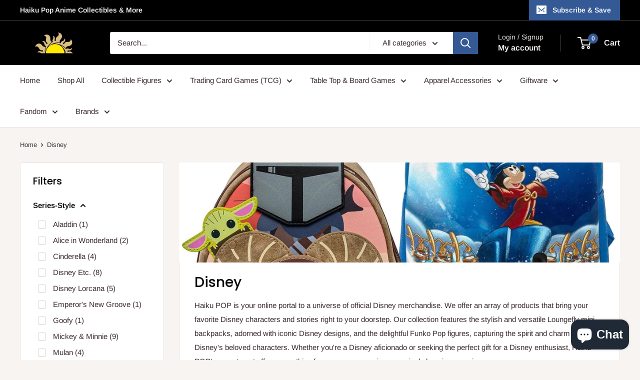

--- FILE ---
content_type: text/html; charset=utf-8
request_url: https://haikupop.com/collections/disney
body_size: 53275
content:
<!doctype html>

<html class="no-js" lang="en">
  <head>
    <meta charset="utf-8">
    <meta name="viewport" content="width=device-width, initial-scale=1.0, height=device-height, minimum-scale=1.0, maximum-scale=1.0">
    <meta name="theme-color" content="#345995">

    <title>Disney Product Merchandise for Sale - Haiku POP</title><meta name="description" content="Discover a magical range of Disney merchandise at Haiku POP, your online shopping destination. From enchanting Loungefly mini backpacks to charming Funko Pops, find all your favorite Disney items in one place. Shop with Haiku POP and bring the Disney magic home."><link rel="canonical" href="https://haikupop.com/collections/disney"><link rel="shortcut icon" href="//haikupop.com/cdn/shop/files/HIKUPOP_ICO_LOGO_96x96.png?v=1690147859" type="image/png"><link rel="preload" as="style" href="//haikupop.com/cdn/shop/t/7/assets/theme.css?v=145096456272456570681706727968">
    <link rel="preload" as="script" href="//haikupop.com/cdn/shop/t/7/assets/theme.js?v=44739629698048602511719587297">
    <link rel="preconnect" href="https://cdn.shopify.com">
    <link rel="preconnect" href="https://fonts.shopifycdn.com">
    <link rel="dns-prefetch" href="https://productreviews.shopifycdn.com">
    <link rel="dns-prefetch" href="https://ajax.googleapis.com">
    <link rel="dns-prefetch" href="https://maps.googleapis.com">
    <link rel="dns-prefetch" href="https://maps.gstatic.com">

    <meta property="og:type" content="website">
  <meta property="og:title" content="Disney">
  <meta property="og:image" content="http://haikupop.com/cdn/shop/collections/disney-805733.jpg?v=1690997479">
  <meta property="og:image:secure_url" content="https://haikupop.com/cdn/shop/collections/disney-805733.jpg?v=1690997479">
  <meta property="og:image:width" content="1024">
  <meta property="og:image:height" content="1024"><meta property="og:description" content="Discover a magical range of Disney merchandise at Haiku POP, your online shopping destination. From enchanting Loungefly mini backpacks to charming Funko Pops, find all your favorite Disney items in one place. Shop with Haiku POP and bring the Disney magic home."><meta property="og:url" content="https://haikupop.com/collections/disney">
<meta property="og:site_name" content="Haiku Pop"><meta name="twitter:card" content="summary"><meta name="twitter:title" content="Disney">
  <meta name="twitter:description" content="Haiku POP is your online portal to a universe of official Disney merchandise. We offer an array of products that bring your favorite Disney characters and stories right to your doorstep. Our collection features the stylish and versatile Loungefly mini backpacks, adorned with iconic Disney designs, and the delightful Funko Pop figures, capturing the spirit and charm of Disney&#39;s beloved characters. Whether you&#39;re a Disney aficionado or seeking the perfect gift for a Disney enthusiast, Haiku POP&#39;s assortment offers something for everyone, ensuring a magical shopping experience.">
  <meta name="twitter:image" content="https://haikupop.com/cdn/shop/collections/disney-805733_600x600_crop_center.jpg?v=1690997479">
    <link rel="preload" href="//haikupop.com/cdn/fonts/poppins/poppins_n5.ad5b4b72b59a00358afc706450c864c3c8323842.woff2" as="font" type="font/woff2" crossorigin><link rel="preload" href="//haikupop.com/cdn/fonts/arimo/arimo_n4.a7efb558ca22d2002248bbe6f302a98edee38e35.woff2" as="font" type="font/woff2" crossorigin><style>
  @font-face {
  font-family: Poppins;
  font-weight: 500;
  font-style: normal;
  font-display: swap;
  src: url("//haikupop.com/cdn/fonts/poppins/poppins_n5.ad5b4b72b59a00358afc706450c864c3c8323842.woff2") format("woff2"),
       url("//haikupop.com/cdn/fonts/poppins/poppins_n5.33757fdf985af2d24b32fcd84c9a09224d4b2c39.woff") format("woff");
}

  @font-face {
  font-family: Arimo;
  font-weight: 400;
  font-style: normal;
  font-display: swap;
  src: url("//haikupop.com/cdn/fonts/arimo/arimo_n4.a7efb558ca22d2002248bbe6f302a98edee38e35.woff2") format("woff2"),
       url("//haikupop.com/cdn/fonts/arimo/arimo_n4.0da809f7d1d5ede2a73be7094ac00741efdb6387.woff") format("woff");
}

@font-face {
  font-family: Arimo;
  font-weight: 600;
  font-style: normal;
  font-display: swap;
  src: url("//haikupop.com/cdn/fonts/arimo/arimo_n6.9c18b0befd86597f319b7d7f925727d04c262b32.woff2") format("woff2"),
       url("//haikupop.com/cdn/fonts/arimo/arimo_n6.422bf6679b81a8bfb1b25d19299a53688390c2b9.woff") format("woff");
}

@font-face {
  font-family: Poppins;
  font-weight: 500;
  font-style: italic;
  font-display: swap;
  src: url("//haikupop.com/cdn/fonts/poppins/poppins_i5.6acfce842c096080e34792078ef3cb7c3aad24d4.woff2") format("woff2"),
       url("//haikupop.com/cdn/fonts/poppins/poppins_i5.a49113e4fe0ad7fd7716bd237f1602cbec299b3c.woff") format("woff");
}


  @font-face {
  font-family: Arimo;
  font-weight: 700;
  font-style: normal;
  font-display: swap;
  src: url("//haikupop.com/cdn/fonts/arimo/arimo_n7.1d2d0638e6a1228d86beb0e10006e3280ccb2d04.woff2") format("woff2"),
       url("//haikupop.com/cdn/fonts/arimo/arimo_n7.f4b9139e8eac4a17b38b8707044c20f54c3be479.woff") format("woff");
}

  @font-face {
  font-family: Arimo;
  font-weight: 400;
  font-style: italic;
  font-display: swap;
  src: url("//haikupop.com/cdn/fonts/arimo/arimo_i4.438ddb21a1b98c7230698d70dc1a21df235701b2.woff2") format("woff2"),
       url("//haikupop.com/cdn/fonts/arimo/arimo_i4.0e1908a0dc1ec32fabb5a03a0c9ee2083f82e3d7.woff") format("woff");
}

  @font-face {
  font-family: Arimo;
  font-weight: 700;
  font-style: italic;
  font-display: swap;
  src: url("//haikupop.com/cdn/fonts/arimo/arimo_i7.b9f09537c29041ec8d51f8cdb7c9b8e4f1f82cb1.woff2") format("woff2"),
       url("//haikupop.com/cdn/fonts/arimo/arimo_i7.ec659fc855f754fd0b1bd052e606bba1058f73da.woff") format("woff");
}


  :root {
    --default-text-font-size : 15px;
    --base-text-font-size    : 15px;
    --heading-font-family    : Poppins, sans-serif;
    --heading-font-weight    : 500;
    --heading-font-style     : normal;
    --text-font-family       : Arimo, sans-serif;
    --text-font-weight       : 400;
    --text-font-style        : normal;
    --text-font-bolder-weight: 600;
    --text-link-decoration   : underline;

    --text-color               : #3a2a2f;
    --text-color-rgb           : 58, 42, 47;
    --heading-color            : #000000;
    --border-color             : #e7e2de;
    --border-color-rgb         : 231, 226, 222;
    --form-border-color        : #dcd5cf;
    --accent-color             : #345995;
    --accent-color-rgb         : 52, 89, 149;
    --link-color               : #345995;
    --link-color-hover         : #20375c;
    --background               : #f7f4f2;
    --secondary-background     : #ffffff;
    --secondary-background-rgb : 255, 255, 255;
    --accent-background        : rgba(52, 89, 149, 0.08);

    --input-background: #ffffff;

    --error-color       : #f71b1b;
    --error-background  : rgba(247, 27, 27, 0.07);
    --success-color     : #48b448;
    --success-background: rgba(72, 180, 72, 0.11);

    --primary-button-background      : #345995;
    --primary-button-background-rgb  : 52, 89, 149;
    --primary-button-text-color      : #ffffff;
    --secondary-button-background    : #000000;
    --secondary-button-background-rgb: 0, 0, 0;
    --secondary-button-text-color    : #ffffff;

    --header-background      : #000000;
    --header-text-color      : #ffffff;
    --header-light-text-color: #e9e2dd;
    --header-border-color    : rgba(233, 226, 221, 0.3);
    --header-accent-color    : #345995;

    --footer-background-color:    #f7f4f2;
    --footer-heading-text-color:  #3a2a2f;
    --footer-body-text-color:     #3a2a2f;
    --footer-body-text-color-rgb: 58, 42, 47;
    --footer-accent-color:        #345995;
    --footer-accent-color-rgb:    52, 89, 149;
    --footer-border:              1px solid var(--border-color);
    
    --flickity-arrow-color: #bcaea3;--product-on-sale-accent           : #ca1551;
    --product-on-sale-accent-rgb       : 202, 21, 81;
    --product-on-sale-color            : #ffffff;
    --product-in-stock-color           : #008a00;
    --product-low-stock-color          : #ee0000;
    --product-sold-out-color           : #d1d1d4;
    --product-custom-label-1-background: #345995;
    --product-custom-label-1-color     : #ffffff;
    --product-custom-label-2-background: #a95ebe;
    --product-custom-label-2-color     : #ffffff;
    --product-review-star-color        : #ffb647;

    --mobile-container-gutter : 20px;
    --desktop-container-gutter: 40px;

    /* Shopify related variables */
    --payment-terms-background-color: #f7f4f2;
  }
</style>

<script>
  // IE11 does not have support for CSS variables, so we have to polyfill them
  if (!(((window || {}).CSS || {}).supports && window.CSS.supports('(--a: 0)'))) {
    const script = document.createElement('script');
    script.type = 'text/javascript';
    script.src = 'https://cdn.jsdelivr.net/npm/css-vars-ponyfill@2';
    script.onload = function() {
      cssVars({});
    };

    document.getElementsByTagName('head')[0].appendChild(script);
  }
</script>


    <script>window.performance && window.performance.mark && window.performance.mark('shopify.content_for_header.start');</script><meta name="google-site-verification" content="jO5S1ZlxSfdi1SN0Jh1W6ndBudzDKfEwI_q8QYElYHE">
<meta name="facebook-domain-verification" content="3tdsyqcietrqcyqtrz1q0mvk4st3by">
<meta name="facebook-domain-verification" content="mjhzncvqsswic6455q9mablb9lyl24">
<meta id="shopify-digital-wallet" name="shopify-digital-wallet" content="/58635518122/digital_wallets/dialog">
<meta name="shopify-checkout-api-token" content="d9aeb5a75ee92ac3774cc60556437d61">
<meta id="in-context-paypal-metadata" data-shop-id="58635518122" data-venmo-supported="false" data-environment="production" data-locale="en_US" data-paypal-v4="true" data-currency="USD">
<link rel="alternate" type="application/atom+xml" title="Feed" href="/collections/disney.atom" />
<link rel="next" href="/collections/disney?page=2">
<link rel="alternate" type="application/json+oembed" href="https://haikupop.com/collections/disney.oembed">
<script async="async" src="/checkouts/internal/preloads.js?locale=en-US"></script>
<link rel="preconnect" href="https://shop.app" crossorigin="anonymous">
<script async="async" src="https://shop.app/checkouts/internal/preloads.js?locale=en-US&shop_id=58635518122" crossorigin="anonymous"></script>
<script id="apple-pay-shop-capabilities" type="application/json">{"shopId":58635518122,"countryCode":"US","currencyCode":"USD","merchantCapabilities":["supports3DS"],"merchantId":"gid:\/\/shopify\/Shop\/58635518122","merchantName":"Haiku Pop","requiredBillingContactFields":["postalAddress","email","phone"],"requiredShippingContactFields":["postalAddress","email","phone"],"shippingType":"shipping","supportedNetworks":["visa","masterCard","amex","discover","elo","jcb"],"total":{"type":"pending","label":"Haiku Pop","amount":"1.00"},"shopifyPaymentsEnabled":true,"supportsSubscriptions":true}</script>
<script id="shopify-features" type="application/json">{"accessToken":"d9aeb5a75ee92ac3774cc60556437d61","betas":["rich-media-storefront-analytics"],"domain":"haikupop.com","predictiveSearch":true,"shopId":58635518122,"locale":"en"}</script>
<script>var Shopify = Shopify || {};
Shopify.shop = "haikupop.myshopify.com";
Shopify.locale = "en";
Shopify.currency = {"active":"USD","rate":"1.0"};
Shopify.country = "US";
Shopify.theme = {"name":"Updated copy of Warehouse","id":138060464353,"schema_name":"Warehouse","schema_version":"5.2.0","theme_store_id":871,"role":"main"};
Shopify.theme.handle = "null";
Shopify.theme.style = {"id":null,"handle":null};
Shopify.cdnHost = "haikupop.com/cdn";
Shopify.routes = Shopify.routes || {};
Shopify.routes.root = "/";</script>
<script type="module">!function(o){(o.Shopify=o.Shopify||{}).modules=!0}(window);</script>
<script>!function(o){function n(){var o=[];function n(){o.push(Array.prototype.slice.apply(arguments))}return n.q=o,n}var t=o.Shopify=o.Shopify||{};t.loadFeatures=n(),t.autoloadFeatures=n()}(window);</script>
<script>
  window.ShopifyPay = window.ShopifyPay || {};
  window.ShopifyPay.apiHost = "shop.app\/pay";
  window.ShopifyPay.redirectState = null;
</script>
<script id="shop-js-analytics" type="application/json">{"pageType":"collection"}</script>
<script defer="defer" async type="module" src="//haikupop.com/cdn/shopifycloud/shop-js/modules/v2/client.init-shop-cart-sync_BN7fPSNr.en.esm.js"></script>
<script defer="defer" async type="module" src="//haikupop.com/cdn/shopifycloud/shop-js/modules/v2/chunk.common_Cbph3Kss.esm.js"></script>
<script defer="defer" async type="module" src="//haikupop.com/cdn/shopifycloud/shop-js/modules/v2/chunk.modal_DKumMAJ1.esm.js"></script>
<script type="module">
  await import("//haikupop.com/cdn/shopifycloud/shop-js/modules/v2/client.init-shop-cart-sync_BN7fPSNr.en.esm.js");
await import("//haikupop.com/cdn/shopifycloud/shop-js/modules/v2/chunk.common_Cbph3Kss.esm.js");
await import("//haikupop.com/cdn/shopifycloud/shop-js/modules/v2/chunk.modal_DKumMAJ1.esm.js");

  window.Shopify.SignInWithShop?.initShopCartSync?.({"fedCMEnabled":true,"windoidEnabled":true});

</script>
<script>
  window.Shopify = window.Shopify || {};
  if (!window.Shopify.featureAssets) window.Shopify.featureAssets = {};
  window.Shopify.featureAssets['shop-js'] = {"shop-cart-sync":["modules/v2/client.shop-cart-sync_CJVUk8Jm.en.esm.js","modules/v2/chunk.common_Cbph3Kss.esm.js","modules/v2/chunk.modal_DKumMAJ1.esm.js"],"init-fed-cm":["modules/v2/client.init-fed-cm_7Fvt41F4.en.esm.js","modules/v2/chunk.common_Cbph3Kss.esm.js","modules/v2/chunk.modal_DKumMAJ1.esm.js"],"init-shop-email-lookup-coordinator":["modules/v2/client.init-shop-email-lookup-coordinator_Cc088_bR.en.esm.js","modules/v2/chunk.common_Cbph3Kss.esm.js","modules/v2/chunk.modal_DKumMAJ1.esm.js"],"init-windoid":["modules/v2/client.init-windoid_hPopwJRj.en.esm.js","modules/v2/chunk.common_Cbph3Kss.esm.js","modules/v2/chunk.modal_DKumMAJ1.esm.js"],"shop-button":["modules/v2/client.shop-button_B0jaPSNF.en.esm.js","modules/v2/chunk.common_Cbph3Kss.esm.js","modules/v2/chunk.modal_DKumMAJ1.esm.js"],"shop-cash-offers":["modules/v2/client.shop-cash-offers_DPIskqss.en.esm.js","modules/v2/chunk.common_Cbph3Kss.esm.js","modules/v2/chunk.modal_DKumMAJ1.esm.js"],"shop-toast-manager":["modules/v2/client.shop-toast-manager_CK7RT69O.en.esm.js","modules/v2/chunk.common_Cbph3Kss.esm.js","modules/v2/chunk.modal_DKumMAJ1.esm.js"],"init-shop-cart-sync":["modules/v2/client.init-shop-cart-sync_BN7fPSNr.en.esm.js","modules/v2/chunk.common_Cbph3Kss.esm.js","modules/v2/chunk.modal_DKumMAJ1.esm.js"],"init-customer-accounts-sign-up":["modules/v2/client.init-customer-accounts-sign-up_CfPf4CXf.en.esm.js","modules/v2/client.shop-login-button_DeIztwXF.en.esm.js","modules/v2/chunk.common_Cbph3Kss.esm.js","modules/v2/chunk.modal_DKumMAJ1.esm.js"],"pay-button":["modules/v2/client.pay-button_CgIwFSYN.en.esm.js","modules/v2/chunk.common_Cbph3Kss.esm.js","modules/v2/chunk.modal_DKumMAJ1.esm.js"],"init-customer-accounts":["modules/v2/client.init-customer-accounts_DQ3x16JI.en.esm.js","modules/v2/client.shop-login-button_DeIztwXF.en.esm.js","modules/v2/chunk.common_Cbph3Kss.esm.js","modules/v2/chunk.modal_DKumMAJ1.esm.js"],"avatar":["modules/v2/client.avatar_BTnouDA3.en.esm.js"],"init-shop-for-new-customer-accounts":["modules/v2/client.init-shop-for-new-customer-accounts_CsZy_esa.en.esm.js","modules/v2/client.shop-login-button_DeIztwXF.en.esm.js","modules/v2/chunk.common_Cbph3Kss.esm.js","modules/v2/chunk.modal_DKumMAJ1.esm.js"],"shop-follow-button":["modules/v2/client.shop-follow-button_BRMJjgGd.en.esm.js","modules/v2/chunk.common_Cbph3Kss.esm.js","modules/v2/chunk.modal_DKumMAJ1.esm.js"],"checkout-modal":["modules/v2/client.checkout-modal_B9Drz_yf.en.esm.js","modules/v2/chunk.common_Cbph3Kss.esm.js","modules/v2/chunk.modal_DKumMAJ1.esm.js"],"shop-login-button":["modules/v2/client.shop-login-button_DeIztwXF.en.esm.js","modules/v2/chunk.common_Cbph3Kss.esm.js","modules/v2/chunk.modal_DKumMAJ1.esm.js"],"lead-capture":["modules/v2/client.lead-capture_DXYzFM3R.en.esm.js","modules/v2/chunk.common_Cbph3Kss.esm.js","modules/v2/chunk.modal_DKumMAJ1.esm.js"],"shop-login":["modules/v2/client.shop-login_CA5pJqmO.en.esm.js","modules/v2/chunk.common_Cbph3Kss.esm.js","modules/v2/chunk.modal_DKumMAJ1.esm.js"],"payment-terms":["modules/v2/client.payment-terms_BxzfvcZJ.en.esm.js","modules/v2/chunk.common_Cbph3Kss.esm.js","modules/v2/chunk.modal_DKumMAJ1.esm.js"]};
</script>
<script>(function() {
  var isLoaded = false;
  function asyncLoad() {
    if (isLoaded) return;
    isLoaded = true;
    var urls = ["\/\/cdn.shopify.com\/proxy\/12fd8c34835f68f074a8cae3a5d19bcdfb71879b891b5aa3697a08da392acec9\/bingshoppingtool-t2app-prod.trafficmanager.net\/uet\/tracking_script?shop=haikupop.myshopify.com\u0026sp-cache-control=cHVibGljLCBtYXgtYWdlPTkwMA","https:\/\/d1639lhkj5l89m.cloudfront.net\/js\/storefront\/uppromote.js?shop=haikupop.myshopify.com"];
    for (var i = 0; i < urls.length; i++) {
      var s = document.createElement('script');
      s.type = 'text/javascript';
      s.async = true;
      s.src = urls[i];
      var x = document.getElementsByTagName('script')[0];
      x.parentNode.insertBefore(s, x);
    }
  };
  if(window.attachEvent) {
    window.attachEvent('onload', asyncLoad);
  } else {
    window.addEventListener('load', asyncLoad, false);
  }
})();</script>
<script id="__st">var __st={"a":58635518122,"offset":-28800,"reqid":"1c970f30-c9cc-4411-ac45-2dada44b2e5c-1770131632","pageurl":"haikupop.com\/collections\/disney","u":"41625e47f776","p":"collection","rtyp":"collection","rid":415827427553};</script>
<script>window.ShopifyPaypalV4VisibilityTracking = true;</script>
<script id="captcha-bootstrap">!function(){'use strict';const t='contact',e='account',n='new_comment',o=[[t,t],['blogs',n],['comments',n],[t,'customer']],c=[[e,'customer_login'],[e,'guest_login'],[e,'recover_customer_password'],[e,'create_customer']],r=t=>t.map((([t,e])=>`form[action*='/${t}']:not([data-nocaptcha='true']) input[name='form_type'][value='${e}']`)).join(','),a=t=>()=>t?[...document.querySelectorAll(t)].map((t=>t.form)):[];function s(){const t=[...o],e=r(t);return a(e)}const i='password',u='form_key',d=['recaptcha-v3-token','g-recaptcha-response','h-captcha-response',i],f=()=>{try{return window.sessionStorage}catch{return}},m='__shopify_v',_=t=>t.elements[u];function p(t,e,n=!1){try{const o=window.sessionStorage,c=JSON.parse(o.getItem(e)),{data:r}=function(t){const{data:e,action:n}=t;return t[m]||n?{data:e,action:n}:{data:t,action:n}}(c);for(const[e,n]of Object.entries(r))t.elements[e]&&(t.elements[e].value=n);n&&o.removeItem(e)}catch(o){console.error('form repopulation failed',{error:o})}}const l='form_type',E='cptcha';function T(t){t.dataset[E]=!0}const w=window,h=w.document,L='Shopify',v='ce_forms',y='captcha';let A=!1;((t,e)=>{const n=(g='f06e6c50-85a8-45c8-87d0-21a2b65856fe',I='https://cdn.shopify.com/shopifycloud/storefront-forms-hcaptcha/ce_storefront_forms_captcha_hcaptcha.v1.5.2.iife.js',D={infoText:'Protected by hCaptcha',privacyText:'Privacy',termsText:'Terms'},(t,e,n)=>{const o=w[L][v],c=o.bindForm;if(c)return c(t,g,e,D).then(n);var r;o.q.push([[t,g,e,D],n]),r=I,A||(h.body.append(Object.assign(h.createElement('script'),{id:'captcha-provider',async:!0,src:r})),A=!0)});var g,I,D;w[L]=w[L]||{},w[L][v]=w[L][v]||{},w[L][v].q=[],w[L][y]=w[L][y]||{},w[L][y].protect=function(t,e){n(t,void 0,e),T(t)},Object.freeze(w[L][y]),function(t,e,n,w,h,L){const[v,y,A,g]=function(t,e,n){const i=e?o:[],u=t?c:[],d=[...i,...u],f=r(d),m=r(i),_=r(d.filter((([t,e])=>n.includes(e))));return[a(f),a(m),a(_),s()]}(w,h,L),I=t=>{const e=t.target;return e instanceof HTMLFormElement?e:e&&e.form},D=t=>v().includes(t);t.addEventListener('submit',(t=>{const e=I(t);if(!e)return;const n=D(e)&&!e.dataset.hcaptchaBound&&!e.dataset.recaptchaBound,o=_(e),c=g().includes(e)&&(!o||!o.value);(n||c)&&t.preventDefault(),c&&!n&&(function(t){try{if(!f())return;!function(t){const e=f();if(!e)return;const n=_(t);if(!n)return;const o=n.value;o&&e.removeItem(o)}(t);const e=Array.from(Array(32),(()=>Math.random().toString(36)[2])).join('');!function(t,e){_(t)||t.append(Object.assign(document.createElement('input'),{type:'hidden',name:u})),t.elements[u].value=e}(t,e),function(t,e){const n=f();if(!n)return;const o=[...t.querySelectorAll(`input[type='${i}']`)].map((({name:t})=>t)),c=[...d,...o],r={};for(const[a,s]of new FormData(t).entries())c.includes(a)||(r[a]=s);n.setItem(e,JSON.stringify({[m]:1,action:t.action,data:r}))}(t,e)}catch(e){console.error('failed to persist form',e)}}(e),e.submit())}));const S=(t,e)=>{t&&!t.dataset[E]&&(n(t,e.some((e=>e===t))),T(t))};for(const o of['focusin','change'])t.addEventListener(o,(t=>{const e=I(t);D(e)&&S(e,y())}));const B=e.get('form_key'),M=e.get(l),P=B&&M;t.addEventListener('DOMContentLoaded',(()=>{const t=y();if(P)for(const e of t)e.elements[l].value===M&&p(e,B);[...new Set([...A(),...v().filter((t=>'true'===t.dataset.shopifyCaptcha))])].forEach((e=>S(e,t)))}))}(h,new URLSearchParams(w.location.search),n,t,e,['guest_login'])})(!0,!0)}();</script>
<script integrity="sha256-4kQ18oKyAcykRKYeNunJcIwy7WH5gtpwJnB7kiuLZ1E=" data-source-attribution="shopify.loadfeatures" defer="defer" src="//haikupop.com/cdn/shopifycloud/storefront/assets/storefront/load_feature-a0a9edcb.js" crossorigin="anonymous"></script>
<script crossorigin="anonymous" defer="defer" src="//haikupop.com/cdn/shopifycloud/storefront/assets/shopify_pay/storefront-65b4c6d7.js?v=20250812"></script>
<script data-source-attribution="shopify.dynamic_checkout.dynamic.init">var Shopify=Shopify||{};Shopify.PaymentButton=Shopify.PaymentButton||{isStorefrontPortableWallets:!0,init:function(){window.Shopify.PaymentButton.init=function(){};var t=document.createElement("script");t.src="https://haikupop.com/cdn/shopifycloud/portable-wallets/latest/portable-wallets.en.js",t.type="module",document.head.appendChild(t)}};
</script>
<script data-source-attribution="shopify.dynamic_checkout.buyer_consent">
  function portableWalletsHideBuyerConsent(e){var t=document.getElementById("shopify-buyer-consent"),n=document.getElementById("shopify-subscription-policy-button");t&&n&&(t.classList.add("hidden"),t.setAttribute("aria-hidden","true"),n.removeEventListener("click",e))}function portableWalletsShowBuyerConsent(e){var t=document.getElementById("shopify-buyer-consent"),n=document.getElementById("shopify-subscription-policy-button");t&&n&&(t.classList.remove("hidden"),t.removeAttribute("aria-hidden"),n.addEventListener("click",e))}window.Shopify?.PaymentButton&&(window.Shopify.PaymentButton.hideBuyerConsent=portableWalletsHideBuyerConsent,window.Shopify.PaymentButton.showBuyerConsent=portableWalletsShowBuyerConsent);
</script>
<script data-source-attribution="shopify.dynamic_checkout.cart.bootstrap">document.addEventListener("DOMContentLoaded",(function(){function t(){return document.querySelector("shopify-accelerated-checkout-cart, shopify-accelerated-checkout")}if(t())Shopify.PaymentButton.init();else{new MutationObserver((function(e,n){t()&&(Shopify.PaymentButton.init(),n.disconnect())})).observe(document.body,{childList:!0,subtree:!0})}}));
</script>
<link id="shopify-accelerated-checkout-styles" rel="stylesheet" media="screen" href="https://haikupop.com/cdn/shopifycloud/portable-wallets/latest/accelerated-checkout-backwards-compat.css" crossorigin="anonymous">
<style id="shopify-accelerated-checkout-cart">
        #shopify-buyer-consent {
  margin-top: 1em;
  display: inline-block;
  width: 100%;
}

#shopify-buyer-consent.hidden {
  display: none;
}

#shopify-subscription-policy-button {
  background: none;
  border: none;
  padding: 0;
  text-decoration: underline;
  font-size: inherit;
  cursor: pointer;
}

#shopify-subscription-policy-button::before {
  box-shadow: none;
}

      </style>

<script>window.performance && window.performance.mark && window.performance.mark('shopify.content_for_header.end');</script>

    <link rel="stylesheet" href="//haikupop.com/cdn/shop/t/7/assets/theme.css?v=145096456272456570681706727968">

    <script type="application/ld+json">
  {
    "@context": "https://schema.org",
    "@type": "BreadcrumbList",
    "itemListElement": [{
        "@type": "ListItem",
        "position": 1,
        "name": "Home",
        "item": "https://haikupop.com"
      },{
            "@type": "ListItem",
            "position": 2,
            "name": "Disney",
            "item": "https://haikupop.com/collections/disney"
          }]
  }
</script>

    <script>
      // This allows to expose several variables to the global scope, to be used in scripts
      window.theme = {
        pageType: "collection",
        cartCount: 0,
        moneyFormat: "${{amount}}",
        moneyWithCurrencyFormat: "${{amount}} USD",
        currencyCodeEnabled: false,
        showDiscount: true,
        discountMode: "percentage",
        cartType: "drawer"
      };

      window.routes = {
        rootUrl: "\/",
        rootUrlWithoutSlash: '',
        cartUrl: "\/cart",
        cartAddUrl: "\/cart\/add",
        cartChangeUrl: "\/cart\/change",
        searchUrl: "\/search",
        productRecommendationsUrl: "\/recommendations\/products"
      };

      window.languages = {
        productRegularPrice: "Regular price",
        productSalePrice: "Sale price",
        collectionOnSaleLabel: "Save {{savings}}",
        productFormUnavailable: "Unavailable",
        productFormAddToCart: "Add to cart",
        productFormPreOrder: "Pre-order",
        productFormSoldOut: "Sold out",
        productAdded: "Product has been added to your cart",
        productAddedShort: "Added!",
        shippingEstimatorNoResults: "No shipping could be found for your address.",
        shippingEstimatorOneResult: "There is one shipping rate for your address:",
        shippingEstimatorMultipleResults: "There are {{count}} shipping rates for your address:",
        shippingEstimatorErrors: "There are some errors:"
      };

      document.documentElement.className = document.documentElement.className.replace('no-js', 'js');
    </script><script src="//haikupop.com/cdn/shop/t/7/assets/theme.js?v=44739629698048602511719587297" defer></script>
    <script src="//haikupop.com/cdn/shop/t/7/assets/custom.js?v=102476495355921946141699938490" defer></script><script>
        (function () {
          window.onpageshow = function() {
            // We force re-freshing the cart content onpageshow, as most browsers will serve a cache copy when hitting the
            // back button, which cause staled data
            document.documentElement.dispatchEvent(new CustomEvent('cart:refresh', {
              bubbles: true,
              detail: {scrollToTop: false}
            }));
          };
        })();
      </script><!-- BEGIN app block: shopify://apps/uppromote-affiliate/blocks/customer-referral/64c32457-930d-4cb9-9641-e24c0d9cf1f4 --><link rel="preload" href="https://cdn.shopify.com/extensions/019be912-7856-7c1f-9705-c70a8c8d7a8b/app-109/assets/customer-referral.css" as="style" onload="this.onload=null;this.rel='stylesheet'">
<script>
  document.addEventListener("DOMContentLoaded", function () {
    const params = new URLSearchParams(window.location.search);
    if (params.has('sca_ref') || params.has('sca_crp')) {
      document.body.setAttribute('is-affiliate-link', '');
    }
  });
</script>


<!-- END app block --><!-- BEGIN app block: shopify://apps/tinyseo/blocks/collection-json-ld-embed/0605268f-f7c4-4e95-b560-e43df7d59ae4 --><script type="application/ld+json" id="tinyimg-collection-json-ld">
{
  "@context" : "http://schema.org",
  "@type": "CollectionPage",
  "@id": "https://haikupop.com/collections/disney",
  "name": "Disney",
  "url": "https://haikupop.com/collections/disney",
  
  "description": "Haiku POP is your online portal to a universe of official Disney merchandise. We offer an array of products that bring your favorite Disney characters and stories right to your doorstep. Our collection features the stylish and versatile Loungefly mini backpacks, adorned with iconic Disney designs, and the delightful Funko Pop figures, capturing the spirit and charm of Disney\u0026#39;s beloved characters. Whether you\u0026#39;re a Disney aficionado or seeking the perfect gift for a Disney enthusiast, Haiku POP\u0026#39;s assortment offers something for everyone, ensuring a magical shopping experience.",
  
  
  "image": "https://haikupop.com/cdn/shop/collections/disney-805733_1024x1024.jpg?v=1690997479",
  
  "mainEntity" : {
    "@type":"ItemList",
    "itemListElement":[
      

      {
        "@type":"ListItem",
        "position":1,
        "url":"https://haikupop.com/products/disney-lorcana-into-the-inklands-starter-deck-ruby-sapphire-1"
      },
      {
        "@type":"ListItem",
        "position":2,
        "url":"https://haikupop.com/products/disney-lorcana-into-the-inklands-starter-deck-amber-emerald-1"
      },
      {
        "@type":"ListItem",
        "position":3,
        "url":"https://haikupop.com/products/disney-a-goofy-movie-powerline-mini-backpack"
      },
      {
        "@type":"ListItem",
        "position":4,
        "url":"https://haikupop.com/products/loungefly-mickey-mouse-and-friends-birthday-celebration-mini-backpack"
      },
      {
        "@type":"ListItem",
        "position":5,
        "url":"https://haikupop.com/products/disney-princess-triple-pocket-mini-backpack"
      },
      {
        "@type":"ListItem",
        "position":6,
        "url":"https://haikupop.com/products/mickey-mouse-pin-trader-cosplay-mini-backpack"
      },
      {
        "@type":"ListItem",
        "position":7,
        "url":"https://haikupop.com/products/disney-lorcana-gateway"
      },
      {
        "@type":"ListItem",
        "position":8,
        "url":"https://haikupop.com/products/disney-lorcana-shimmering-skies-starter-deck-amethyst-ruby"
      },
      {
        "@type":"ListItem",
        "position":9,
        "url":"https://haikupop.com/products/disney-lorcana-shimmering-skies-starter-deck-emerald-steel"
      },
      {
        "@type":"ListItem",
        "position":10,
        "url":"https://haikupop.com/products/disney-stitch-chill-n-relax-bi-fold-wallet-with-gift-tin"
      },
      {
        "@type":"ListItem",
        "position":11,
        "url":"https://haikupop.com/products/wdwa2360-disney-cinderella-mouse-spool-card-holder"
      },
      {
        "@type":"ListItem",
        "position":12,
        "url":"https://haikupop.com/products/wdwa1954-disney-snow-whte-cosplay-bow-zip-around-wallet"
      },
      {
        "@type":"ListItem",
        "position":13,
        "url":"https://haikupop.com/products/wdwa2609-disney-mickey-and-friends-birthday-celebration-zip-around-wallet"
      },
      {
        "@type":"ListItem",
        "position":14,
        "url":"https://haikupop.com/products/wdwa1965-disney-tangled-princess-castle-zip-around-wallet"
      },
      {
        "@type":"ListItem",
        "position":15,
        "url":"https://haikupop.com/products/wdwa2341-disney-jasmine-princess-series-zip-around-wallet"
      },
      {
        "@type":"ListItem",
        "position":16,
        "url":"https://haikupop.com/products/wdwa2542-disney-cinderella-happily-ever-after-zip-around-wallet"
      },
      {
        "@type":"ListItem",
        "position":17,
        "url":"https://haikupop.com/products/wdwa2369-disney-the-aristocats-marie-house-zip-around-wallet"
      },
      {
        "@type":"ListItem",
        "position":18,
        "url":"https://haikupop.com/products/wdwa1854-disney-villains-scene-evil-stepmother-and-step-sister-zip-around-wallet"
      },
      {
        "@type":"ListItem",
        "position":19,
        "url":"https://haikupop.com/products/wdwa1914-disney-villains-scene-series-queen-of-hearts-zip-around-wallet"
      },
      {
        "@type":"ListItem",
        "position":20,
        "url":"https://haikupop.com/products/wdwa1998-disney-princess-tattoo-zip-around-wallet"
      }
  
    ]
  }
}

</script>
<!-- END app block --><!-- BEGIN app block: shopify://apps/uppromote-affiliate/blocks/message-bar/64c32457-930d-4cb9-9641-e24c0d9cf1f4 --><script type="application/json" id="uppromote-message-bar-setting" class="metafield-json">{"referral_enable":0,"referral_content":null,"referral_font":null,"referral_font_size":null,"referral_text_color":null,"referral_background_color":null,"not_referral_enable":0,"not_referral_content":null,"not_referral_font":null,"not_referral_font_size":null,"not_referral_text_color":null,"not_referral_background_color":null}</script>

<style>
    body {
        transition: padding-top .2s;
    }
    .scaaf-message-bar {
        --primary-text-color: ;
        --secondary-text-color: ;
        --primary-bg-color: ;
        --secondary-bg-color: ;
        --primary-text-size: px;
        --secondary-text-size: px;
        text-align: center;
        display: block;
        width: 100%;
        padding: 10px;
        animation-duration: .5s;
        animation-name: fadeIn;
        position: absolute;
        top: 0;
        left: 0;
        width: 100%;
        z-index: 10;
    }

    .scaaf-message-bar-content {
        margin: 0;
        padding: 0;
    }

    .scaaf-message-bar[data-layout=referring] {
        background-color: var(--primary-bg-color);
        color: var(--primary-text-color);
        font-size: var(--primary-text-size);
    }

    .scaaf-message-bar[data-layout=direct] {
        background-color: var(--secondary-bg-color);
        color: var(--secondary-text-color);
        font-size: var(--secondary-text-size);
    }

</style>

<script type="text/javascript">
    (function() {
        let container, contentContainer
        const settingTag = document.querySelector('script#uppromote-message-bar-setting')

        if (!settingTag || !settingTag.textContent) {
            return
        }

        const setting = JSON.parse(settingTag.textContent)
        if (!setting.referral_enable) {
            return
        }

        const getCookie = (cName) => {
            let name = cName + '='
            let decodedCookie = decodeURIComponent(document.cookie)
            let ca = decodedCookie.split(';')
            for (let i = 0; i < ca.length; i++) {
                let c = ca[i]
                while (c.charAt(0) === ' ') {
                    c = c.substring(1)
                }
                if (c.indexOf(name) === 0) {
                    return c.substring(name.length, c.length)
                }
            }

            return null
        }

        function renderContainer() {
            container = document.createElement('div')
            container.classList.add('scaaf-message-bar')
            contentContainer = document.createElement('p')
            contentContainer.classList.add('scaaf-message-bar-content')
            container.append(contentContainer)
        }

        function calculateLayout() {
            const height = container.scrollHeight

            function onMouseMove() {
                document.body.style.paddingTop = `${height}px`
                document.body.removeEventListener('mousemove', onMouseMove)
                document.body.removeEventListener('touchstart', onMouseMove)
            }

            document.body.addEventListener('mousemove', onMouseMove)
            document.body.addEventListener('touchstart', onMouseMove)
        }

        renderContainer()

        function fillDirectContent() {
            if (!setting.not_referral_enable) {
                return
            }
            container.dataset.layout = 'direct'
            contentContainer.textContent = setting.not_referral_content
            document.body.prepend(container)
            calculateLayout()
        }

        function prepareForReferring() {
            contentContainer.textContent = 'Loading'
            contentContainer.style.visibility = 'hidden'
            document.body.prepend(container)
            calculateLayout()
        }

        function fillReferringContent(aff) {
            container.dataset.layout = 'referring'
            contentContainer.textContent = setting.referral_content
                .replaceAll('{affiliate_name}', aff.name)
                .replaceAll('{company}', aff.company)
                .replaceAll('{affiliate_firstname}', aff.first_name)
                .replaceAll('{personal_detail}', aff.personal_detail)
            contentContainer.style.visibility = 'visible'
        }

        function safeJsonParse (str) {
            if (!str) return null;
            try {
                return JSON.parse(str);
            } catch {
                return null;
            }
        }

        function renderFromCookie(affiliateID) {
            if (!affiliateID) {
                fillDirectContent()
                return
            }

            prepareForReferring()

            let info
            const raw = getCookie('_up_a_info')

            try {
                if (raw) {
                    info = safeJsonParse(raw)
                }
            } catch {
                console.warn('Affiliate info (_up_a_info) is invalid JSON', raw)
                fillDirectContent()
                return
            }

            if (!info) {
                fillDirectContent()
                return
            }

            const aff = {
                company: info.company || '',
                name: (info.first_name || '') + ' ' + (info.last_name || ''),
                first_name: info.first_name || '',
                personal_detail: getCookie('scaaf_pd') || ''
            }

            fillReferringContent(aff)
        }

        function paintMessageBar() {
            if (!document.body) {
                return requestAnimationFrame(paintMessageBar)
            }

            const urlParams = new URLSearchParams(window.location.search)
            const scaRef = urlParams.get("sca_ref")
            const urlAffiliateID = scaRef ? scaRef.split('.')[0] + '' : null
            const cookieAffiliateID = getCookie('up_uppromote_aid')
            const isReferralLink = !!scaRef

            if (!isReferralLink) {
                if (cookieAffiliateID) {
                    renderFromCookie(cookieAffiliateID)
                    return
                }
                fillDirectContent()
                return
            }

            if (cookieAffiliateID === urlAffiliateID) {
                renderFromCookie(cookieAffiliateID)
                return
            }

            const lastClick = Number(getCookie('up_uppromote_lc') || 0)
            const diffMinuteFromNow = (Date.now() - lastClick) / (60 * 1000)
            if (diffMinuteFromNow <= 1) {
                renderFromCookie(cookieAffiliateID)
                return
            }

            let waited = 0
            const MAX_WAIT = 5000
            const INTERVAL = 300

            const timer = setInterval(() => {
                const newCookieID = getCookie('up_uppromote_aid')
                const isStillThatAffiliate = newCookieID === urlAffiliateID
                const isReceived = localStorage.getItem('up_uppromote_received') === '1'
                let isLoadedAffiliateInfoDone = !!safeJsonParse(getCookie('_up_a_info'))

                if (isReceived && isStillThatAffiliate && isLoadedAffiliateInfoDone) {
                    clearInterval(timer)
                    renderFromCookie(newCookieID)
                    return
                }

                waited += INTERVAL
                if (waited >= MAX_WAIT) {
                    clearInterval(timer)
                    fillDirectContent()
                }
            }, INTERVAL)
        }

        requestAnimationFrame(paintMessageBar)
    })()
</script>


<!-- END app block --><script src="https://cdn.shopify.com/extensions/019be912-7856-7c1f-9705-c70a8c8d7a8b/app-109/assets/customer-referral.js" type="text/javascript" defer="defer"></script>
<script src="https://cdn.shopify.com/extensions/e8878072-2f6b-4e89-8082-94b04320908d/inbox-1254/assets/inbox-chat-loader.js" type="text/javascript" defer="defer"></script>
<link href="https://monorail-edge.shopifysvc.com" rel="dns-prefetch">
<script>(function(){if ("sendBeacon" in navigator && "performance" in window) {try {var session_token_from_headers = performance.getEntriesByType('navigation')[0].serverTiming.find(x => x.name == '_s').description;} catch {var session_token_from_headers = undefined;}var session_cookie_matches = document.cookie.match(/_shopify_s=([^;]*)/);var session_token_from_cookie = session_cookie_matches && session_cookie_matches.length === 2 ? session_cookie_matches[1] : "";var session_token = session_token_from_headers || session_token_from_cookie || "";function handle_abandonment_event(e) {var entries = performance.getEntries().filter(function(entry) {return /monorail-edge.shopifysvc.com/.test(entry.name);});if (!window.abandonment_tracked && entries.length === 0) {window.abandonment_tracked = true;var currentMs = Date.now();var navigation_start = performance.timing.navigationStart;var payload = {shop_id: 58635518122,url: window.location.href,navigation_start,duration: currentMs - navigation_start,session_token,page_type: "collection"};window.navigator.sendBeacon("https://monorail-edge.shopifysvc.com/v1/produce", JSON.stringify({schema_id: "online_store_buyer_site_abandonment/1.1",payload: payload,metadata: {event_created_at_ms: currentMs,event_sent_at_ms: currentMs}}));}}window.addEventListener('pagehide', handle_abandonment_event);}}());</script>
<script id="web-pixels-manager-setup">(function e(e,d,r,n,o){if(void 0===o&&(o={}),!Boolean(null===(a=null===(i=window.Shopify)||void 0===i?void 0:i.analytics)||void 0===a?void 0:a.replayQueue)){var i,a;window.Shopify=window.Shopify||{};var t=window.Shopify;t.analytics=t.analytics||{};var s=t.analytics;s.replayQueue=[],s.publish=function(e,d,r){return s.replayQueue.push([e,d,r]),!0};try{self.performance.mark("wpm:start")}catch(e){}var l=function(){var e={modern:/Edge?\/(1{2}[4-9]|1[2-9]\d|[2-9]\d{2}|\d{4,})\.\d+(\.\d+|)|Firefox\/(1{2}[4-9]|1[2-9]\d|[2-9]\d{2}|\d{4,})\.\d+(\.\d+|)|Chrom(ium|e)\/(9{2}|\d{3,})\.\d+(\.\d+|)|(Maci|X1{2}).+ Version\/(15\.\d+|(1[6-9]|[2-9]\d|\d{3,})\.\d+)([,.]\d+|)( \(\w+\)|)( Mobile\/\w+|) Safari\/|Chrome.+OPR\/(9{2}|\d{3,})\.\d+\.\d+|(CPU[ +]OS|iPhone[ +]OS|CPU[ +]iPhone|CPU IPhone OS|CPU iPad OS)[ +]+(15[._]\d+|(1[6-9]|[2-9]\d|\d{3,})[._]\d+)([._]\d+|)|Android:?[ /-](13[3-9]|1[4-9]\d|[2-9]\d{2}|\d{4,})(\.\d+|)(\.\d+|)|Android.+Firefox\/(13[5-9]|1[4-9]\d|[2-9]\d{2}|\d{4,})\.\d+(\.\d+|)|Android.+Chrom(ium|e)\/(13[3-9]|1[4-9]\d|[2-9]\d{2}|\d{4,})\.\d+(\.\d+|)|SamsungBrowser\/([2-9]\d|\d{3,})\.\d+/,legacy:/Edge?\/(1[6-9]|[2-9]\d|\d{3,})\.\d+(\.\d+|)|Firefox\/(5[4-9]|[6-9]\d|\d{3,})\.\d+(\.\d+|)|Chrom(ium|e)\/(5[1-9]|[6-9]\d|\d{3,})\.\d+(\.\d+|)([\d.]+$|.*Safari\/(?![\d.]+ Edge\/[\d.]+$))|(Maci|X1{2}).+ Version\/(10\.\d+|(1[1-9]|[2-9]\d|\d{3,})\.\d+)([,.]\d+|)( \(\w+\)|)( Mobile\/\w+|) Safari\/|Chrome.+OPR\/(3[89]|[4-9]\d|\d{3,})\.\d+\.\d+|(CPU[ +]OS|iPhone[ +]OS|CPU[ +]iPhone|CPU IPhone OS|CPU iPad OS)[ +]+(10[._]\d+|(1[1-9]|[2-9]\d|\d{3,})[._]\d+)([._]\d+|)|Android:?[ /-](13[3-9]|1[4-9]\d|[2-9]\d{2}|\d{4,})(\.\d+|)(\.\d+|)|Mobile Safari.+OPR\/([89]\d|\d{3,})\.\d+\.\d+|Android.+Firefox\/(13[5-9]|1[4-9]\d|[2-9]\d{2}|\d{4,})\.\d+(\.\d+|)|Android.+Chrom(ium|e)\/(13[3-9]|1[4-9]\d|[2-9]\d{2}|\d{4,})\.\d+(\.\d+|)|Android.+(UC? ?Browser|UCWEB|U3)[ /]?(15\.([5-9]|\d{2,})|(1[6-9]|[2-9]\d|\d{3,})\.\d+)\.\d+|SamsungBrowser\/(5\.\d+|([6-9]|\d{2,})\.\d+)|Android.+MQ{2}Browser\/(14(\.(9|\d{2,})|)|(1[5-9]|[2-9]\d|\d{3,})(\.\d+|))(\.\d+|)|K[Aa][Ii]OS\/(3\.\d+|([4-9]|\d{2,})\.\d+)(\.\d+|)/},d=e.modern,r=e.legacy,n=navigator.userAgent;return n.match(d)?"modern":n.match(r)?"legacy":"unknown"}(),u="modern"===l?"modern":"legacy",c=(null!=n?n:{modern:"",legacy:""})[u],f=function(e){return[e.baseUrl,"/wpm","/b",e.hashVersion,"modern"===e.buildTarget?"m":"l",".js"].join("")}({baseUrl:d,hashVersion:r,buildTarget:u}),m=function(e){var d=e.version,r=e.bundleTarget,n=e.surface,o=e.pageUrl,i=e.monorailEndpoint;return{emit:function(e){var a=e.status,t=e.errorMsg,s=(new Date).getTime(),l=JSON.stringify({metadata:{event_sent_at_ms:s},events:[{schema_id:"web_pixels_manager_load/3.1",payload:{version:d,bundle_target:r,page_url:o,status:a,surface:n,error_msg:t},metadata:{event_created_at_ms:s}}]});if(!i)return console&&console.warn&&console.warn("[Web Pixels Manager] No Monorail endpoint provided, skipping logging."),!1;try{return self.navigator.sendBeacon.bind(self.navigator)(i,l)}catch(e){}var u=new XMLHttpRequest;try{return u.open("POST",i,!0),u.setRequestHeader("Content-Type","text/plain"),u.send(l),!0}catch(e){return console&&console.warn&&console.warn("[Web Pixels Manager] Got an unhandled error while logging to Monorail."),!1}}}}({version:r,bundleTarget:l,surface:e.surface,pageUrl:self.location.href,monorailEndpoint:e.monorailEndpoint});try{o.browserTarget=l,function(e){var d=e.src,r=e.async,n=void 0===r||r,o=e.onload,i=e.onerror,a=e.sri,t=e.scriptDataAttributes,s=void 0===t?{}:t,l=document.createElement("script"),u=document.querySelector("head"),c=document.querySelector("body");if(l.async=n,l.src=d,a&&(l.integrity=a,l.crossOrigin="anonymous"),s)for(var f in s)if(Object.prototype.hasOwnProperty.call(s,f))try{l.dataset[f]=s[f]}catch(e){}if(o&&l.addEventListener("load",o),i&&l.addEventListener("error",i),u)u.appendChild(l);else{if(!c)throw new Error("Did not find a head or body element to append the script");c.appendChild(l)}}({src:f,async:!0,onload:function(){if(!function(){var e,d;return Boolean(null===(d=null===(e=window.Shopify)||void 0===e?void 0:e.analytics)||void 0===d?void 0:d.initialized)}()){var d=window.webPixelsManager.init(e)||void 0;if(d){var r=window.Shopify.analytics;r.replayQueue.forEach((function(e){var r=e[0],n=e[1],o=e[2];d.publishCustomEvent(r,n,o)})),r.replayQueue=[],r.publish=d.publishCustomEvent,r.visitor=d.visitor,r.initialized=!0}}},onerror:function(){return m.emit({status:"failed",errorMsg:"".concat(f," has failed to load")})},sri:function(e){var d=/^sha384-[A-Za-z0-9+/=]+$/;return"string"==typeof e&&d.test(e)}(c)?c:"",scriptDataAttributes:o}),m.emit({status:"loading"})}catch(e){m.emit({status:"failed",errorMsg:(null==e?void 0:e.message)||"Unknown error"})}}})({shopId: 58635518122,storefrontBaseUrl: "https://haikupop.com",extensionsBaseUrl: "https://extensions.shopifycdn.com/cdn/shopifycloud/web-pixels-manager",monorailEndpoint: "https://monorail-edge.shopifysvc.com/unstable/produce_batch",surface: "storefront-renderer",enabledBetaFlags: ["2dca8a86"],webPixelsConfigList: [{"id":"1702887649","configuration":"{\"shopId\":\"109047\",\"env\":\"production\",\"metaData\":\"[]\"}","eventPayloadVersion":"v1","runtimeContext":"STRICT","scriptVersion":"c5d4d7bbb4a4a4292a8a7b5334af7e3d","type":"APP","apiClientId":2773553,"privacyPurposes":[],"dataSharingAdjustments":{"protectedCustomerApprovalScopes":["read_customer_address","read_customer_email","read_customer_name","read_customer_personal_data","read_customer_phone"]}},{"id":"509313249","configuration":"{\"config\":\"{\\\"pixel_id\\\":\\\"G-Z2029RNZQ5\\\",\\\"target_country\\\":\\\"US\\\",\\\"gtag_events\\\":[{\\\"type\\\":\\\"search\\\",\\\"action_label\\\":[\\\"G-Z2029RNZQ5\\\",\\\"AW-10777012447\\\/jKOiCLzcjfYCEN_R8JIo\\\"]},{\\\"type\\\":\\\"begin_checkout\\\",\\\"action_label\\\":[\\\"G-Z2029RNZQ5\\\",\\\"AW-10777012447\\\/X819CLncjfYCEN_R8JIo\\\"]},{\\\"type\\\":\\\"view_item\\\",\\\"action_label\\\":[\\\"G-Z2029RNZQ5\\\",\\\"AW-10777012447\\\/NI07CLPcjfYCEN_R8JIo\\\",\\\"MC-MYLRKST6M3\\\"]},{\\\"type\\\":\\\"purchase\\\",\\\"action_label\\\":[\\\"G-Z2029RNZQ5\\\",\\\"AW-10777012447\\\/TAViCLDcjfYCEN_R8JIo\\\",\\\"MC-MYLRKST6M3\\\"]},{\\\"type\\\":\\\"page_view\\\",\\\"action_label\\\":[\\\"G-Z2029RNZQ5\\\",\\\"AW-10777012447\\\/IUviCK3cjfYCEN_R8JIo\\\",\\\"MC-MYLRKST6M3\\\"]},{\\\"type\\\":\\\"add_payment_info\\\",\\\"action_label\\\":[\\\"G-Z2029RNZQ5\\\",\\\"AW-10777012447\\\/TwteCL_cjfYCEN_R8JIo\\\"]},{\\\"type\\\":\\\"add_to_cart\\\",\\\"action_label\\\":[\\\"G-Z2029RNZQ5\\\",\\\"AW-10777012447\\\/bUtnCLbcjfYCEN_R8JIo\\\"]}],\\\"enable_monitoring_mode\\\":false}\"}","eventPayloadVersion":"v1","runtimeContext":"OPEN","scriptVersion":"b2a88bafab3e21179ed38636efcd8a93","type":"APP","apiClientId":1780363,"privacyPurposes":[],"dataSharingAdjustments":{"protectedCustomerApprovalScopes":["read_customer_address","read_customer_email","read_customer_name","read_customer_personal_data","read_customer_phone"]}},{"id":"384368865","configuration":"{\"ti\":\"187052541\",\"endpoint\":\"https:\/\/bat.bing.com\/action\/0\"}","eventPayloadVersion":"v1","runtimeContext":"STRICT","scriptVersion":"5ee93563fe31b11d2d65e2f09a5229dc","type":"APP","apiClientId":2997493,"privacyPurposes":["ANALYTICS","MARKETING","SALE_OF_DATA"],"dataSharingAdjustments":{"protectedCustomerApprovalScopes":["read_customer_personal_data"]}},{"id":"163414241","configuration":"{\"pixel_id\":\"1254549351866341\",\"pixel_type\":\"facebook_pixel\",\"metaapp_system_user_token\":\"-\"}","eventPayloadVersion":"v1","runtimeContext":"OPEN","scriptVersion":"ca16bc87fe92b6042fbaa3acc2fbdaa6","type":"APP","apiClientId":2329312,"privacyPurposes":["ANALYTICS","MARKETING","SALE_OF_DATA"],"dataSharingAdjustments":{"protectedCustomerApprovalScopes":["read_customer_address","read_customer_email","read_customer_name","read_customer_personal_data","read_customer_phone"]}},{"id":"78151905","configuration":"{\"tagID\":\"2612367650985\"}","eventPayloadVersion":"v1","runtimeContext":"STRICT","scriptVersion":"18031546ee651571ed29edbe71a3550b","type":"APP","apiClientId":3009811,"privacyPurposes":["ANALYTICS","MARKETING","SALE_OF_DATA"],"dataSharingAdjustments":{"protectedCustomerApprovalScopes":["read_customer_address","read_customer_email","read_customer_name","read_customer_personal_data","read_customer_phone"]}},{"id":"shopify-app-pixel","configuration":"{}","eventPayloadVersion":"v1","runtimeContext":"STRICT","scriptVersion":"0450","apiClientId":"shopify-pixel","type":"APP","privacyPurposes":["ANALYTICS","MARKETING"]},{"id":"shopify-custom-pixel","eventPayloadVersion":"v1","runtimeContext":"LAX","scriptVersion":"0450","apiClientId":"shopify-pixel","type":"CUSTOM","privacyPurposes":["ANALYTICS","MARKETING"]}],isMerchantRequest: false,initData: {"shop":{"name":"Haiku Pop","paymentSettings":{"currencyCode":"USD"},"myshopifyDomain":"haikupop.myshopify.com","countryCode":"US","storefrontUrl":"https:\/\/haikupop.com"},"customer":null,"cart":null,"checkout":null,"productVariants":[],"purchasingCompany":null},},"https://haikupop.com/cdn","3918e4e0wbf3ac3cepc5707306mb02b36c6",{"modern":"","legacy":""},{"shopId":"58635518122","storefrontBaseUrl":"https:\/\/haikupop.com","extensionBaseUrl":"https:\/\/extensions.shopifycdn.com\/cdn\/shopifycloud\/web-pixels-manager","surface":"storefront-renderer","enabledBetaFlags":"[\"2dca8a86\"]","isMerchantRequest":"false","hashVersion":"3918e4e0wbf3ac3cepc5707306mb02b36c6","publish":"custom","events":"[[\"page_viewed\",{}],[\"collection_viewed\",{\"collection\":{\"id\":\"415827427553\",\"title\":\"Disney\",\"productVariants\":[{\"price\":{\"amount\":18.99,\"currencyCode\":\"USD\"},\"product\":{\"title\":\"Disney Lorcana: Into the Inklands Starter Deck (Ruby \u0026 Sapphire)\",\"vendor\":\"Disney\",\"id\":\"8257739096289\",\"untranslatedTitle\":\"Disney Lorcana: Into the Inklands Starter Deck (Ruby \u0026 Sapphire)\",\"url\":\"\/products\/disney-lorcana-into-the-inklands-starter-deck-ruby-sapphire-1\",\"type\":\"TCG - Disney Lorcana\"},\"id\":\"44542690361569\",\"image\":{\"src\":\"\/\/haikupop.com\/cdn\/shop\/products\/disney-lorcana-into-the-inklands-starter-deck-ruby-sapphire-lors-50-n-340809.jpg?v=1741505947\"},\"sku\":\"LORS-50-N\",\"title\":\"Default Title\",\"untranslatedTitle\":\"Default Title\"},{\"price\":{\"amount\":18.99,\"currencyCode\":\"USD\"},\"product\":{\"title\":\"Disney Lorcana: Into the Inklands Starter Deck (Amber \u0026 Emerald)\",\"vendor\":\"Disney\",\"id\":\"8257738211553\",\"untranslatedTitle\":\"Disney Lorcana: Into the Inklands Starter Deck (Amber \u0026 Emerald)\",\"url\":\"\/products\/disney-lorcana-into-the-inklands-starter-deck-amber-emerald-1\",\"type\":\"TCG - Disney Lorcana\"},\"id\":\"44542689083617\",\"image\":{\"src\":\"\/\/haikupop.com\/cdn\/shop\/products\/disney-lorcana-into-the-inklands-starter-deck-amber-emerald-lors-49-n-577290.jpg?v=1741505945\"},\"sku\":\"LORS-49-N\",\"title\":\"Default Title\",\"untranslatedTitle\":\"Default Title\"},{\"price\":{\"amount\":99.99,\"currencyCode\":\"USD\"},\"product\":{\"title\":\"Disney A Goofy Movie Powerline Mini-Backpack\",\"vendor\":\"Loungefly\",\"id\":\"6962841649322\",\"untranslatedTitle\":\"Disney A Goofy Movie Powerline Mini-Backpack\",\"url\":\"\/products\/disney-a-goofy-movie-powerline-mini-backpack\",\"type\":\"Mini Backpack\"},\"id\":\"41356326797482\",\"image\":{\"src\":\"\/\/haikupop.com\/cdn\/shop\/products\/disney-a-goofy-movie-powerline-mini-backpack-685376.jpg?v=1741505894\"},\"sku\":\"WDBK1525\",\"title\":\"Default Title\",\"untranslatedTitle\":\"Default Title\"},{\"price\":{\"amount\":80.0,\"currencyCode\":\"USD\"},\"product\":{\"title\":\"Mickey Mouse and Friends Birthday Celebration Mini Backpack\",\"vendor\":\"Loungefly\",\"id\":\"8067479765217\",\"untranslatedTitle\":\"Mickey Mouse and Friends Birthday Celebration Mini Backpack\",\"url\":\"\/products\/loungefly-mickey-mouse-and-friends-birthday-celebration-mini-backpack\",\"type\":\"Mini Backpack\"},\"id\":\"43998629101793\",\"image\":{\"src\":\"\/\/haikupop.com\/cdn\/shop\/products\/mickey-mouse-and-friends-birthday-celebration-mini-backpack-581964.jpg?v=1741507525\"},\"sku\":\"WDBK3226\",\"title\":\"Default Title\",\"untranslatedTitle\":\"Default Title\"},{\"price\":{\"amount\":85.0,\"currencyCode\":\"USD\"},\"product\":{\"title\":\"Disney Princess Triple Pocket Mini Backpack\",\"vendor\":\"Loungefly\",\"id\":\"8016206004449\",\"untranslatedTitle\":\"Disney Princess Triple Pocket Mini Backpack\",\"url\":\"\/products\/disney-princess-triple-pocket-mini-backpack\",\"type\":\"Mini Backpack\"},\"id\":\"43852310348001\",\"image\":{\"src\":\"\/\/haikupop.com\/cdn\/shop\/products\/disney-princess-triple-pocket-mini-backpack-332713.jpg?v=1741506030\"},\"sku\":\"WDBK2930\",\"title\":\"Default Title\",\"untranslatedTitle\":\"Default Title\"},{\"price\":{\"amount\":99.99,\"currencyCode\":\"USD\"},\"product\":{\"title\":\"Disney Mickey Mouse Pin Trader Funko POP! Mini-Backpack\",\"vendor\":\"Loungefly\",\"id\":\"6873343787178\",\"untranslatedTitle\":\"Disney Mickey Mouse Pin Trader Funko POP! Mini-Backpack\",\"url\":\"\/products\/mickey-mouse-pin-trader-cosplay-mini-backpack\",\"type\":\"Mini Backpack\"},\"id\":\"40984927600810\",\"image\":{\"src\":\"\/\/haikupop.com\/cdn\/shop\/products\/disney-mickey-mouse-pin-trader-funko-pop-mini-backpack-622426.jpg?v=1741505993\"},\"sku\":\"WDBK1406\",\"title\":\"Default Title\",\"untranslatedTitle\":\"Default Title\"},{\"price\":{\"amount\":19.99,\"currencyCode\":\"USD\"},\"product\":{\"title\":\"Disney Lorcana: Gateway\",\"vendor\":\"Disney\",\"id\":\"8687969698017\",\"untranslatedTitle\":\"Disney Lorcana: Gateway\",\"url\":\"\/products\/disney-lorcana-gateway\",\"type\":\"TCG - Disney Lorcana\"},\"id\":\"45628519121121\",\"image\":{\"src\":\"\/\/haikupop.com\/cdn\/shop\/files\/disney-lorcana-gateway-rav11098399-en-n-159634.jpg?v=1741505937\"},\"sku\":\"RAV11098399-EN-N\",\"title\":\"Default Title\",\"untranslatedTitle\":\"Default Title\"},{\"price\":{\"amount\":17.99,\"currencyCode\":\"USD\"},\"product\":{\"title\":\"Disney Lorcana: Shimmering Skies Amethyst \u0026 Ruby Starter Deck\",\"vendor\":\"Disney\",\"id\":\"8687964422369\",\"untranslatedTitle\":\"Disney Lorcana: Shimmering Skies Amethyst \u0026 Ruby Starter Deck\",\"url\":\"\/products\/disney-lorcana-shimmering-skies-starter-deck-amethyst-ruby\",\"type\":\"TCG - Disney Lorcana\"},\"id\":\"45628503785697\",\"image\":{\"src\":\"\/\/haikupop.com\/cdn\/shop\/files\/disney-lorcana-shimmering-skies-amethyst-ruby-starter-deck-lors-75-n-312942.webp?v=1741505967\"},\"sku\":\"LORS-75-N\",\"title\":\"Default Title\",\"untranslatedTitle\":\"Default Title\"},{\"price\":{\"amount\":17.99,\"currencyCode\":\"USD\"},\"product\":{\"title\":\"Disney Lorcana: Shimmering Skies Emerald \u0026 Steel Starter Deck\",\"vendor\":\"Disney\",\"id\":\"8687959867617\",\"untranslatedTitle\":\"Disney Lorcana: Shimmering Skies Emerald \u0026 Steel Starter Deck\",\"url\":\"\/products\/disney-lorcana-shimmering-skies-starter-deck-emerald-steel\",\"type\":\"TCG - Disney Lorcana\"},\"id\":\"45628488548577\",\"image\":{\"src\":\"\/\/haikupop.com\/cdn\/shop\/files\/disney-lorcana-shimmering-skies-starter-deck-emerald-steel-lors-76-n-368762.webp?v=1741505971\"},\"sku\":\"LORS-76-N\",\"title\":\"Default Title\",\"untranslatedTitle\":\"Default Title\"},{\"price\":{\"amount\":6.99,\"currencyCode\":\"USD\"},\"product\":{\"title\":\"Disney Stitch Chill N Relax Bi-Fold Wallet with Gift Tin\",\"vendor\":\"Concept One\",\"id\":\"8093355507937\",\"untranslatedTitle\":\"Disney Stitch Chill N Relax Bi-Fold Wallet with Gift Tin\",\"url\":\"\/products\/disney-stitch-chill-n-relax-bi-fold-wallet-with-gift-tin\",\"type\":\"Wallet\"},\"id\":\"44074793664737\",\"image\":{\"src\":\"\/\/haikupop.com\/cdn\/shop\/products\/disney-stitch-chill-n-relax-bi-fold-wallet-with-gift-tin-clms0013-925202.jpg?v=1741506050\"},\"sku\":\"CLMS0013\",\"title\":\"Default Title\",\"untranslatedTitle\":\"Default Title\"},{\"price\":{\"amount\":40.0,\"currencyCode\":\"USD\"},\"product\":{\"title\":\"Disney Cinderella Mouse Spool Card Holder\",\"vendor\":\"Loungefly\",\"id\":\"8087195418849\",\"untranslatedTitle\":\"Disney Cinderella Mouse Spool Card Holder\",\"url\":\"\/products\/wdwa2360-disney-cinderella-mouse-spool-card-holder\",\"type\":\"\"},\"id\":\"44058126549217\",\"image\":{\"src\":\"\/\/haikupop.com\/cdn\/shop\/products\/disney-cinderella-mouse-spool-card-holder-wdwa2360-454233.jpg?v=1741505904\"},\"sku\":\"WDWA2360\",\"title\":\"Default Title\",\"untranslatedTitle\":\"Default Title\"},{\"price\":{\"amount\":40.0,\"currencyCode\":\"USD\"},\"product\":{\"title\":\"Disney Snow Whte Cosplay Bow Zip Around Wallet\",\"vendor\":\"Loungefly\",\"id\":\"8087195386081\",\"untranslatedTitle\":\"Disney Snow Whte Cosplay Bow Zip Around Wallet\",\"url\":\"\/products\/wdwa1954-disney-snow-whte-cosplay-bow-zip-around-wallet\",\"type\":\"\"},\"id\":\"44058126516449\",\"image\":{\"src\":\"\/\/haikupop.com\/cdn\/shop\/products\/disney-snow-whte-cosplay-bow-zip-around-wallet-wdwa1954-200203.webp?v=1741506046\"},\"sku\":\"WDWA1954\",\"title\":\"Default Title\",\"untranslatedTitle\":\"Default Title\"},{\"price\":{\"amount\":40.0,\"currencyCode\":\"USD\"},\"product\":{\"title\":\"Disney Mickey and Friends Birthday Celebration Zip Around Wallet\",\"vendor\":\"Loungefly\",\"id\":\"8087195353313\",\"untranslatedTitle\":\"Disney Mickey and Friends Birthday Celebration Zip Around Wallet\",\"url\":\"\/products\/wdwa2609-disney-mickey-and-friends-birthday-celebration-zip-around-wallet\",\"type\":\"\"},\"id\":\"44058126483681\",\"image\":{\"src\":\"\/\/haikupop.com\/cdn\/shop\/products\/disney-mickey-and-friends-birthday-celebration-zip-around-wallet-wdwa2609-868753.jpg?v=1741505990\"},\"sku\":\"WDWA2609\",\"title\":\"Default Title\",\"untranslatedTitle\":\"Default Title\"},{\"price\":{\"amount\":40.0,\"currencyCode\":\"USD\"},\"product\":{\"title\":\"Disney Tangled Princess Castle Zip Around Wallet\",\"vendor\":\"Loungefly\",\"id\":\"8087195255009\",\"untranslatedTitle\":\"Disney Tangled Princess Castle Zip Around Wallet\",\"url\":\"\/products\/wdwa1965-disney-tangled-princess-castle-zip-around-wallet\",\"type\":\"\"},\"id\":\"44058126319841\",\"image\":{\"src\":\"\/\/haikupop.com\/cdn\/shop\/products\/disney-tangled-princess-castle-zip-around-wallet-wdwa1965-626637.jpg?v=1741506056\"},\"sku\":\"WDWA1965\",\"title\":\"Default Title\",\"untranslatedTitle\":\"Default Title\"},{\"price\":{\"amount\":40.0,\"currencyCode\":\"USD\"},\"product\":{\"title\":\"Disney Jasmine Princess Series Zip Around Wallet\",\"vendor\":\"Loungefly\",\"id\":\"8087195189473\",\"untranslatedTitle\":\"Disney Jasmine Princess Series Zip Around Wallet\",\"url\":\"\/products\/wdwa2341-disney-jasmine-princess-series-zip-around-wallet\",\"type\":\"\"},\"id\":\"44058126254305\",\"image\":{\"src\":\"\/\/haikupop.com\/cdn\/shop\/products\/disney-jasmine-princess-series-zip-around-wallet-wdwa2341-733265.jpg?v=1741505909\"},\"sku\":\"WDWA2341\",\"title\":\"Default Title\",\"untranslatedTitle\":\"Default Title\"},{\"price\":{\"amount\":40.0,\"currencyCode\":\"USD\"},\"product\":{\"title\":\"Disney Cinderella Happily Ever After Zip Around Wallet\",\"vendor\":\"Loungefly\",\"id\":\"8087195156705\",\"untranslatedTitle\":\"Disney Cinderella Happily Ever After Zip Around Wallet\",\"url\":\"\/products\/wdwa2542-disney-cinderella-happily-ever-after-zip-around-wallet\",\"type\":\"\"},\"id\":\"44058126221537\",\"image\":{\"src\":\"\/\/haikupop.com\/cdn\/shop\/products\/disney-cinderella-happily-ever-after-zip-around-wallet-wdwa2542-846728.jpg?v=1741505902\"},\"sku\":\"WDWA2542\",\"title\":\"Default Title\",\"untranslatedTitle\":\"Default Title\"},{\"price\":{\"amount\":40.0,\"currencyCode\":\"USD\"},\"product\":{\"title\":\"Disney the Aristocats Marie House Zip Around Wallet\",\"vendor\":\"Loungefly\",\"id\":\"8087195091169\",\"untranslatedTitle\":\"Disney the Aristocats Marie House Zip Around Wallet\",\"url\":\"\/products\/wdwa2369-disney-the-aristocats-marie-house-zip-around-wallet\",\"type\":\"\"},\"id\":\"44058126156001\",\"image\":{\"src\":\"\/\/haikupop.com\/cdn\/shop\/products\/disney-the-aristocats-marie-house-zip-around-wallet-wdwa2369-304678.webp?v=1741506058\"},\"sku\":\"WDWA2369\",\"title\":\"Default Title\",\"untranslatedTitle\":\"Default Title\"},{\"price\":{\"amount\":40.0,\"currencyCode\":\"USD\"},\"product\":{\"title\":\"Disney Villains Scene Evil Stepmother and Step Sister Zip Around Wallet\",\"vendor\":\"Loungefly\",\"id\":\"8087194927329\",\"untranslatedTitle\":\"Disney Villains Scene Evil Stepmother and Step Sister Zip Around Wallet\",\"url\":\"\/products\/wdwa1854-disney-villains-scene-evil-stepmother-and-step-sister-zip-around-wallet\",\"type\":\"\"},\"id\":\"44058125992161\",\"image\":{\"src\":\"\/\/haikupop.com\/cdn\/shop\/products\/disney-villains-scene-evil-stepmother-and-step-sister-zip-around-wallet-wdwa1854-377672.jpg?v=1741506066\"},\"sku\":\"WDWA1854\",\"title\":\"Default Title\",\"untranslatedTitle\":\"Default Title\"},{\"price\":{\"amount\":40.0,\"currencyCode\":\"USD\"},\"product\":{\"title\":\"Disney Villains Scene Series Queen of Hearts Zip Around Wallet\",\"vendor\":\"Loungefly\",\"id\":\"8087194894561\",\"untranslatedTitle\":\"Disney Villains Scene Series Queen of Hearts Zip Around Wallet\",\"url\":\"\/products\/wdwa1914-disney-villains-scene-series-queen-of-hearts-zip-around-wallet\",\"type\":\"\"},\"id\":\"44058125959393\",\"image\":{\"src\":\"\/\/haikupop.com\/cdn\/shop\/products\/disney-villains-scene-series-queen-of-hearts-zip-around-wallet-wdwa1914-227372.jpg?v=1741506068\"},\"sku\":\"WDWA1914\",\"title\":\"Default Title\",\"untranslatedTitle\":\"Default Title\"},{\"price\":{\"amount\":40.0,\"currencyCode\":\"USD\"},\"product\":{\"title\":\"Disney Princess Tattoo Zip Around Wallet\",\"vendor\":\"Loungefly\",\"id\":\"8087194861793\",\"untranslatedTitle\":\"Disney Princess Tattoo Zip Around Wallet\",\"url\":\"\/products\/wdwa1998-disney-princess-tattoo-zip-around-wallet\",\"type\":\"\"},\"id\":\"44058125926625\",\"image\":{\"src\":\"\/\/haikupop.com\/cdn\/shop\/products\/disney-princess-tattoo-zip-around-wallet-wdwa1998-695525.webp?v=1741506027\"},\"sku\":\"WDWA1998\",\"title\":\"Default Title\",\"untranslatedTitle\":\"Default Title\"}]}}]]"});</script><script>
  window.ShopifyAnalytics = window.ShopifyAnalytics || {};
  window.ShopifyAnalytics.meta = window.ShopifyAnalytics.meta || {};
  window.ShopifyAnalytics.meta.currency = 'USD';
  var meta = {"products":[{"id":8257739096289,"gid":"gid:\/\/shopify\/Product\/8257739096289","vendor":"Disney","type":"TCG - Disney Lorcana","handle":"disney-lorcana-into-the-inklands-starter-deck-ruby-sapphire-1","variants":[{"id":44542690361569,"price":1899,"name":"Disney Lorcana: Into the Inklands Starter Deck (Ruby \u0026 Sapphire)","public_title":null,"sku":"LORS-50-N"}],"remote":false},{"id":8257738211553,"gid":"gid:\/\/shopify\/Product\/8257738211553","vendor":"Disney","type":"TCG - Disney Lorcana","handle":"disney-lorcana-into-the-inklands-starter-deck-amber-emerald-1","variants":[{"id":44542689083617,"price":1899,"name":"Disney Lorcana: Into the Inklands Starter Deck (Amber \u0026 Emerald)","public_title":null,"sku":"LORS-49-N"}],"remote":false},{"id":6962841649322,"gid":"gid:\/\/shopify\/Product\/6962841649322","vendor":"Loungefly","type":"Mini Backpack","handle":"disney-a-goofy-movie-powerline-mini-backpack","variants":[{"id":41356326797482,"price":9999,"name":"Disney A Goofy Movie Powerline Mini-Backpack","public_title":null,"sku":"WDBK1525"}],"remote":false},{"id":8067479765217,"gid":"gid:\/\/shopify\/Product\/8067479765217","vendor":"Loungefly","type":"Mini Backpack","handle":"loungefly-mickey-mouse-and-friends-birthday-celebration-mini-backpack","variants":[{"id":43998629101793,"price":8000,"name":"Mickey Mouse and Friends Birthday Celebration Mini Backpack","public_title":null,"sku":"WDBK3226"}],"remote":false},{"id":8016206004449,"gid":"gid:\/\/shopify\/Product\/8016206004449","vendor":"Loungefly","type":"Mini Backpack","handle":"disney-princess-triple-pocket-mini-backpack","variants":[{"id":43852310348001,"price":8500,"name":"Disney Princess Triple Pocket Mini Backpack","public_title":null,"sku":"WDBK2930"}],"remote":false},{"id":6873343787178,"gid":"gid:\/\/shopify\/Product\/6873343787178","vendor":"Loungefly","type":"Mini Backpack","handle":"mickey-mouse-pin-trader-cosplay-mini-backpack","variants":[{"id":40984927600810,"price":9999,"name":"Disney Mickey Mouse Pin Trader Funko POP! Mini-Backpack","public_title":null,"sku":"WDBK1406"}],"remote":false},{"id":8687969698017,"gid":"gid:\/\/shopify\/Product\/8687969698017","vendor":"Disney","type":"TCG - Disney Lorcana","handle":"disney-lorcana-gateway","variants":[{"id":45628519121121,"price":1999,"name":"Disney Lorcana: Gateway","public_title":null,"sku":"RAV11098399-EN-N"}],"remote":false},{"id":8687964422369,"gid":"gid:\/\/shopify\/Product\/8687964422369","vendor":"Disney","type":"TCG - Disney Lorcana","handle":"disney-lorcana-shimmering-skies-starter-deck-amethyst-ruby","variants":[{"id":45628503785697,"price":1799,"name":"Disney Lorcana: Shimmering Skies Amethyst \u0026 Ruby Starter Deck","public_title":null,"sku":"LORS-75-N"}],"remote":false},{"id":8687959867617,"gid":"gid:\/\/shopify\/Product\/8687959867617","vendor":"Disney","type":"TCG - Disney Lorcana","handle":"disney-lorcana-shimmering-skies-starter-deck-emerald-steel","variants":[{"id":45628488548577,"price":1799,"name":"Disney Lorcana: Shimmering Skies Emerald \u0026 Steel Starter Deck","public_title":null,"sku":"LORS-76-N"}],"remote":false},{"id":8093355507937,"gid":"gid:\/\/shopify\/Product\/8093355507937","vendor":"Concept One","type":"Wallet","handle":"disney-stitch-chill-n-relax-bi-fold-wallet-with-gift-tin","variants":[{"id":44074793664737,"price":699,"name":"Disney Stitch Chill N Relax Bi-Fold Wallet with Gift Tin","public_title":null,"sku":"CLMS0013"}],"remote":false},{"id":8087195418849,"gid":"gid:\/\/shopify\/Product\/8087195418849","vendor":"Loungefly","type":"","handle":"wdwa2360-disney-cinderella-mouse-spool-card-holder","variants":[{"id":44058126549217,"price":4000,"name":"Disney Cinderella Mouse Spool Card Holder","public_title":null,"sku":"WDWA2360"}],"remote":false},{"id":8087195386081,"gid":"gid:\/\/shopify\/Product\/8087195386081","vendor":"Loungefly","type":"","handle":"wdwa1954-disney-snow-whte-cosplay-bow-zip-around-wallet","variants":[{"id":44058126516449,"price":4000,"name":"Disney Snow Whte Cosplay Bow Zip Around Wallet","public_title":null,"sku":"WDWA1954"}],"remote":false},{"id":8087195353313,"gid":"gid:\/\/shopify\/Product\/8087195353313","vendor":"Loungefly","type":"","handle":"wdwa2609-disney-mickey-and-friends-birthday-celebration-zip-around-wallet","variants":[{"id":44058126483681,"price":4000,"name":"Disney Mickey and Friends Birthday Celebration Zip Around Wallet","public_title":null,"sku":"WDWA2609"}],"remote":false},{"id":8087195255009,"gid":"gid:\/\/shopify\/Product\/8087195255009","vendor":"Loungefly","type":"","handle":"wdwa1965-disney-tangled-princess-castle-zip-around-wallet","variants":[{"id":44058126319841,"price":4000,"name":"Disney Tangled Princess Castle Zip Around Wallet","public_title":null,"sku":"WDWA1965"}],"remote":false},{"id":8087195189473,"gid":"gid:\/\/shopify\/Product\/8087195189473","vendor":"Loungefly","type":"","handle":"wdwa2341-disney-jasmine-princess-series-zip-around-wallet","variants":[{"id":44058126254305,"price":4000,"name":"Disney Jasmine Princess Series Zip Around Wallet","public_title":null,"sku":"WDWA2341"}],"remote":false},{"id":8087195156705,"gid":"gid:\/\/shopify\/Product\/8087195156705","vendor":"Loungefly","type":"","handle":"wdwa2542-disney-cinderella-happily-ever-after-zip-around-wallet","variants":[{"id":44058126221537,"price":4000,"name":"Disney Cinderella Happily Ever After Zip Around Wallet","public_title":null,"sku":"WDWA2542"}],"remote":false},{"id":8087195091169,"gid":"gid:\/\/shopify\/Product\/8087195091169","vendor":"Loungefly","type":"","handle":"wdwa2369-disney-the-aristocats-marie-house-zip-around-wallet","variants":[{"id":44058126156001,"price":4000,"name":"Disney the Aristocats Marie House Zip Around Wallet","public_title":null,"sku":"WDWA2369"}],"remote":false},{"id":8087194927329,"gid":"gid:\/\/shopify\/Product\/8087194927329","vendor":"Loungefly","type":"","handle":"wdwa1854-disney-villains-scene-evil-stepmother-and-step-sister-zip-around-wallet","variants":[{"id":44058125992161,"price":4000,"name":"Disney Villains Scene Evil Stepmother and Step Sister Zip Around Wallet","public_title":null,"sku":"WDWA1854"}],"remote":false},{"id":8087194894561,"gid":"gid:\/\/shopify\/Product\/8087194894561","vendor":"Loungefly","type":"","handle":"wdwa1914-disney-villains-scene-series-queen-of-hearts-zip-around-wallet","variants":[{"id":44058125959393,"price":4000,"name":"Disney Villains Scene Series Queen of Hearts Zip Around Wallet","public_title":null,"sku":"WDWA1914"}],"remote":false},{"id":8087194861793,"gid":"gid:\/\/shopify\/Product\/8087194861793","vendor":"Loungefly","type":"","handle":"wdwa1998-disney-princess-tattoo-zip-around-wallet","variants":[{"id":44058125926625,"price":4000,"name":"Disney Princess Tattoo Zip Around Wallet","public_title":null,"sku":"WDWA1998"}],"remote":false}],"page":{"pageType":"collection","resourceType":"collection","resourceId":415827427553,"requestId":"1c970f30-c9cc-4411-ac45-2dada44b2e5c-1770131632"}};
  for (var attr in meta) {
    window.ShopifyAnalytics.meta[attr] = meta[attr];
  }
</script>
<script class="analytics">
  (function () {
    var customDocumentWrite = function(content) {
      var jquery = null;

      if (window.jQuery) {
        jquery = window.jQuery;
      } else if (window.Checkout && window.Checkout.$) {
        jquery = window.Checkout.$;
      }

      if (jquery) {
        jquery('body').append(content);
      }
    };

    var hasLoggedConversion = function(token) {
      if (token) {
        return document.cookie.indexOf('loggedConversion=' + token) !== -1;
      }
      return false;
    }

    var setCookieIfConversion = function(token) {
      if (token) {
        var twoMonthsFromNow = new Date(Date.now());
        twoMonthsFromNow.setMonth(twoMonthsFromNow.getMonth() + 2);

        document.cookie = 'loggedConversion=' + token + '; expires=' + twoMonthsFromNow;
      }
    }

    var trekkie = window.ShopifyAnalytics.lib = window.trekkie = window.trekkie || [];
    if (trekkie.integrations) {
      return;
    }
    trekkie.methods = [
      'identify',
      'page',
      'ready',
      'track',
      'trackForm',
      'trackLink'
    ];
    trekkie.factory = function(method) {
      return function() {
        var args = Array.prototype.slice.call(arguments);
        args.unshift(method);
        trekkie.push(args);
        return trekkie;
      };
    };
    for (var i = 0; i < trekkie.methods.length; i++) {
      var key = trekkie.methods[i];
      trekkie[key] = trekkie.factory(key);
    }
    trekkie.load = function(config) {
      trekkie.config = config || {};
      trekkie.config.initialDocumentCookie = document.cookie;
      var first = document.getElementsByTagName('script')[0];
      var script = document.createElement('script');
      script.type = 'text/javascript';
      script.onerror = function(e) {
        var scriptFallback = document.createElement('script');
        scriptFallback.type = 'text/javascript';
        scriptFallback.onerror = function(error) {
                var Monorail = {
      produce: function produce(monorailDomain, schemaId, payload) {
        var currentMs = new Date().getTime();
        var event = {
          schema_id: schemaId,
          payload: payload,
          metadata: {
            event_created_at_ms: currentMs,
            event_sent_at_ms: currentMs
          }
        };
        return Monorail.sendRequest("https://" + monorailDomain + "/v1/produce", JSON.stringify(event));
      },
      sendRequest: function sendRequest(endpointUrl, payload) {
        // Try the sendBeacon API
        if (window && window.navigator && typeof window.navigator.sendBeacon === 'function' && typeof window.Blob === 'function' && !Monorail.isIos12()) {
          var blobData = new window.Blob([payload], {
            type: 'text/plain'
          });

          if (window.navigator.sendBeacon(endpointUrl, blobData)) {
            return true;
          } // sendBeacon was not successful

        } // XHR beacon

        var xhr = new XMLHttpRequest();

        try {
          xhr.open('POST', endpointUrl);
          xhr.setRequestHeader('Content-Type', 'text/plain');
          xhr.send(payload);
        } catch (e) {
          console.log(e);
        }

        return false;
      },
      isIos12: function isIos12() {
        return window.navigator.userAgent.lastIndexOf('iPhone; CPU iPhone OS 12_') !== -1 || window.navigator.userAgent.lastIndexOf('iPad; CPU OS 12_') !== -1;
      }
    };
    Monorail.produce('monorail-edge.shopifysvc.com',
      'trekkie_storefront_load_errors/1.1',
      {shop_id: 58635518122,
      theme_id: 138060464353,
      app_name: "storefront",
      context_url: window.location.href,
      source_url: "//haikupop.com/cdn/s/trekkie.storefront.79098466c851f41c92951ae7d219bd75d823e9dd.min.js"});

        };
        scriptFallback.async = true;
        scriptFallback.src = '//haikupop.com/cdn/s/trekkie.storefront.79098466c851f41c92951ae7d219bd75d823e9dd.min.js';
        first.parentNode.insertBefore(scriptFallback, first);
      };
      script.async = true;
      script.src = '//haikupop.com/cdn/s/trekkie.storefront.79098466c851f41c92951ae7d219bd75d823e9dd.min.js';
      first.parentNode.insertBefore(script, first);
    };
    trekkie.load(
      {"Trekkie":{"appName":"storefront","development":false,"defaultAttributes":{"shopId":58635518122,"isMerchantRequest":null,"themeId":138060464353,"themeCityHash":"7641912594402307672","contentLanguage":"en","currency":"USD","eventMetadataId":"a38cc570-61d3-4392-9a7b-93a330fccde5"},"isServerSideCookieWritingEnabled":true,"monorailRegion":"shop_domain","enabledBetaFlags":["65f19447","b5387b81"]},"Session Attribution":{},"S2S":{"facebookCapiEnabled":false,"source":"trekkie-storefront-renderer","apiClientId":580111}}
    );

    var loaded = false;
    trekkie.ready(function() {
      if (loaded) return;
      loaded = true;

      window.ShopifyAnalytics.lib = window.trekkie;

      var originalDocumentWrite = document.write;
      document.write = customDocumentWrite;
      try { window.ShopifyAnalytics.merchantGoogleAnalytics.call(this); } catch(error) {};
      document.write = originalDocumentWrite;

      window.ShopifyAnalytics.lib.page(null,{"pageType":"collection","resourceType":"collection","resourceId":415827427553,"requestId":"1c970f30-c9cc-4411-ac45-2dada44b2e5c-1770131632","shopifyEmitted":true});

      var match = window.location.pathname.match(/checkouts\/(.+)\/(thank_you|post_purchase)/)
      var token = match? match[1]: undefined;
      if (!hasLoggedConversion(token)) {
        setCookieIfConversion(token);
        window.ShopifyAnalytics.lib.track("Viewed Product Category",{"currency":"USD","category":"Collection: disney","collectionName":"disney","collectionId":415827427553,"nonInteraction":true},undefined,undefined,{"shopifyEmitted":true});
      }
    });


        var eventsListenerScript = document.createElement('script');
        eventsListenerScript.async = true;
        eventsListenerScript.src = "//haikupop.com/cdn/shopifycloud/storefront/assets/shop_events_listener-3da45d37.js";
        document.getElementsByTagName('head')[0].appendChild(eventsListenerScript);

})();</script>
  <script>
  if (!window.ga || (window.ga && typeof window.ga !== 'function')) {
    window.ga = function ga() {
      (window.ga.q = window.ga.q || []).push(arguments);
      if (window.Shopify && window.Shopify.analytics && typeof window.Shopify.analytics.publish === 'function') {
        window.Shopify.analytics.publish("ga_stub_called", {}, {sendTo: "google_osp_migration"});
      }
      console.error("Shopify's Google Analytics stub called with:", Array.from(arguments), "\nSee https://help.shopify.com/manual/promoting-marketing/pixels/pixel-migration#google for more information.");
    };
    if (window.Shopify && window.Shopify.analytics && typeof window.Shopify.analytics.publish === 'function') {
      window.Shopify.analytics.publish("ga_stub_initialized", {}, {sendTo: "google_osp_migration"});
    }
  }
</script>
<script
  defer
  src="https://haikupop.com/cdn/shopifycloud/perf-kit/shopify-perf-kit-3.1.0.min.js"
  data-application="storefront-renderer"
  data-shop-id="58635518122"
  data-render-region="gcp-us-central1"
  data-page-type="collection"
  data-theme-instance-id="138060464353"
  data-theme-name="Warehouse"
  data-theme-version="5.2.0"
  data-monorail-region="shop_domain"
  data-resource-timing-sampling-rate="10"
  data-shs="true"
  data-shs-beacon="true"
  data-shs-export-with-fetch="true"
  data-shs-logs-sample-rate="1"
  data-shs-beacon-endpoint="https://haikupop.com/api/collect"
></script>
</head>

  <body class="warehouse--v4 features--animate-zoom template-collection " data-instant-intensity="viewport"><svg class="visually-hidden">
      <linearGradient id="rating-star-gradient-half">
        <stop offset="50%" stop-color="var(--product-review-star-color)" />
        <stop offset="50%" stop-color="rgba(var(--text-color-rgb), .4)" stop-opacity="0.4" />
      </linearGradient>
    </svg>

    <a href="#main" class="visually-hidden skip-to-content">Skip to content</a>
    <span class="loading-bar"></span><!-- BEGIN sections: header-group -->
<div id="shopify-section-sections--17018745290977__announcement-bar" class="shopify-section shopify-section-group-header-group shopify-section--announcement-bar"><section data-section-id="sections--17018745290977__announcement-bar" data-section-type="announcement-bar" data-section-settings='{
  "showNewsletter": true
}'><div id="announcement-bar-newsletter" class="announcement-bar__newsletter hidden-phone" aria-hidden="true">
      <div class="container">
        <div class="announcement-bar__close-container">
          <button class="announcement-bar__close" data-action="toggle-newsletter">
            <span class="visually-hidden">Close</span><svg focusable="false" class="icon icon--close " viewBox="0 0 19 19" role="presentation">
      <path d="M9.1923882 8.39339828l7.7781745-7.7781746 1.4142136 1.41421357-7.7781746 7.77817459 7.7781746 7.77817456L16.9705627 19l-7.7781745-7.7781746L1.41421356 19 0 17.5857864l7.7781746-7.77817456L0 2.02943725 1.41421356.61522369 9.1923882 8.39339828z" fill="currentColor" fill-rule="evenodd"></path>
    </svg></button>
        </div>
      </div>

      <div class="container container--extra-narrow">
        <div class="announcement-bar__newsletter-inner"><h2 class="heading h1">Newsletter</h2><div class="rte">
              <p>Newletter, Coupon Codes, and More!</p>
            </div><div class="newsletter"><form method="post" action="/contact#newsletter-sections--17018745290977__announcement-bar" id="newsletter-sections--17018745290977__announcement-bar" accept-charset="UTF-8" class="form newsletter__form"><input type="hidden" name="form_type" value="customer" /><input type="hidden" name="utf8" value="✓" /><input type="hidden" name="contact[tags]" value="newsletter">
                <input type="hidden" name="contact[context]" value="announcement-bar">

                <div class="form__input-row">
                  <div class="form__input-wrapper form__input-wrapper--labelled">
                    <input type="email" id="announcement[contact][email]" name="contact[email]" class="form__field form__field--text" autofocus required>
                    <label for="announcement[contact][email]" class="form__floating-label">Your email</label>
                  </div>

                  <button type="submit" class="form__submit button button--primary">Subscribe</button>
                </div></form></div>
        </div>
      </div>
    </div><div class="announcement-bar">
    <div class="container">
      <div class="announcement-bar__inner"><p class="announcement-bar__content announcement-bar__content--left">Haiku Pop Anime Collectibles &amp; More</p><button type="button" class="announcement-bar__button hidden-phone" data-action="toggle-newsletter" aria-expanded="false" aria-controls="announcement-bar-newsletter"><svg focusable="false" class="icon icon--newsletter " viewBox="0 0 20 17" role="presentation">
      <path d="M19.1666667 0H.83333333C.37333333 0 0 .37995 0 .85v15.3c0 .47005.37333333.85.83333333.85H19.1666667c.46 0 .8333333-.37995.8333333-.85V.85c0-.47005-.3733333-.85-.8333333-.85zM7.20975004 10.8719018L5.3023283 12.7794369c-.14877889.1487878-.34409888.2235631-.53941886.2235631-.19531999 0-.39063998-.0747753-.53941887-.2235631-.29832076-.2983385-.29832076-.7805633 0-1.0789018L6.1309123 9.793l1.07883774 1.0789018zm8.56950946 1.9075351c-.1487789.1487878-.3440989.2235631-.5394189.2235631-.19532 0-.39064-.0747753-.5394189-.2235631L12.793 10.8719018 13.8718377 9.793l1.9074218 1.9075351c.2983207.2983385.2983207.7805633 0 1.0789018zm.9639048-7.45186267l-6.1248086 5.44429317c-.1706197.1516625-.3946127.2278826-.6186057.2278826-.223993 0-.447986-.0762201-.61860567-.2278826l-6.1248086-5.44429317c-.34211431-.30410267-.34211431-.79564457 0-1.09974723.34211431-.30410267.89509703-.30410267 1.23721134 0L9.99975 9.1222466l5.5062029-4.8944196c.3421143-.30410267.8950971-.30410267 1.2372114 0 .3421143.30410266.3421143.79564456 0 1.09974723z" fill="currentColor"></path>
    </svg>Subscribe &amp; Save</button></div>
    </div>
  </div>
</section>

<style>
  .announcement-bar {
    background: #000000;
    color: #ffffff;
  }
</style>

<script>document.documentElement.style.setProperty('--announcement-bar-button-width', document.querySelector('.announcement-bar__button').clientWidth + 'px');document.documentElement.style.setProperty('--announcement-bar-height', document.getElementById('shopify-section-sections--17018745290977__announcement-bar').clientHeight + 'px');
</script>

</div><div id="shopify-section-sections--17018745290977__header" class="shopify-section shopify-section-group-header-group shopify-section__header"><section data-section-id="sections--17018745290977__header" data-section-type="header" data-section-settings='{
  "navigationLayout": "inline",
  "desktopOpenTrigger": "hover",
  "useStickyHeader": true
}'>
  <header class="header header--inline " role="banner">
    <div class="container">
      <div class="header__inner"><nav class="header__mobile-nav hidden-lap-and-up">
            <button class="header__mobile-nav-toggle icon-state touch-area" data-action="toggle-menu" aria-expanded="false" aria-haspopup="true" aria-controls="mobile-menu" aria-label="Open menu">
              <span class="icon-state__primary"><svg focusable="false" class="icon icon--hamburger-mobile " viewBox="0 0 20 16" role="presentation">
      <path d="M0 14h20v2H0v-2zM0 0h20v2H0V0zm0 7h20v2H0V7z" fill="currentColor" fill-rule="evenodd"></path>
    </svg></span>
              <span class="icon-state__secondary"><svg focusable="false" class="icon icon--close " viewBox="0 0 19 19" role="presentation">
      <path d="M9.1923882 8.39339828l7.7781745-7.7781746 1.4142136 1.41421357-7.7781746 7.77817459 7.7781746 7.77817456L16.9705627 19l-7.7781745-7.7781746L1.41421356 19 0 17.5857864l7.7781746-7.77817456L0 2.02943725 1.41421356.61522369 9.1923882 8.39339828z" fill="currentColor" fill-rule="evenodd"></path>
    </svg></span>
            </button><div id="mobile-menu" class="mobile-menu" aria-hidden="true"><svg focusable="false" class="icon icon--nav-triangle-borderless " viewBox="0 0 20 9" role="presentation">
      <path d="M.47108938 9c.2694725-.26871321.57077721-.56867841.90388257-.89986354C3.12384116 6.36134886 5.74788116 3.76338565 9.2467995.30653888c.4145057-.4095171 1.0844277-.40860098 1.4977971.00205122L19.4935156 9H.47108938z" fill="#ffffff"></path>
    </svg><div class="mobile-menu__inner">
    <div class="mobile-menu__panel">
      <div class="mobile-menu__section">
        <ul class="mobile-menu__nav" data-type="menu" role="list"><li class="mobile-menu__nav-item"><a href="/" class="mobile-menu__nav-link" data-type="menuitem">Home</a></li><li class="mobile-menu__nav-item"><a href="/collections" class="mobile-menu__nav-link" data-type="menuitem">Shop All</a></li><li class="mobile-menu__nav-item"><button class="mobile-menu__nav-link" data-type="menuitem" aria-haspopup="true" aria-expanded="false" aria-controls="mobile-panel-2" data-action="open-panel">Collectible Figures<svg focusable="false" class="icon icon--arrow-right " viewBox="0 0 8 12" role="presentation">
      <path stroke="currentColor" stroke-width="2" d="M2 2l4 4-4 4" fill="none" stroke-linecap="square"></path>
    </svg></button></li><li class="mobile-menu__nav-item"><button class="mobile-menu__nav-link" data-type="menuitem" aria-haspopup="true" aria-expanded="false" aria-controls="mobile-panel-3" data-action="open-panel">Trading Card Games (TCG)<svg focusable="false" class="icon icon--arrow-right " viewBox="0 0 8 12" role="presentation">
      <path stroke="currentColor" stroke-width="2" d="M2 2l4 4-4 4" fill="none" stroke-linecap="square"></path>
    </svg></button></li><li class="mobile-menu__nav-item"><button class="mobile-menu__nav-link" data-type="menuitem" aria-haspopup="true" aria-expanded="false" aria-controls="mobile-panel-4" data-action="open-panel">Table Top & Board Games<svg focusable="false" class="icon icon--arrow-right " viewBox="0 0 8 12" role="presentation">
      <path stroke="currentColor" stroke-width="2" d="M2 2l4 4-4 4" fill="none" stroke-linecap="square"></path>
    </svg></button></li><li class="mobile-menu__nav-item"><button class="mobile-menu__nav-link" data-type="menuitem" aria-haspopup="true" aria-expanded="false" aria-controls="mobile-panel-5" data-action="open-panel">Apparel Accessories<svg focusable="false" class="icon icon--arrow-right " viewBox="0 0 8 12" role="presentation">
      <path stroke="currentColor" stroke-width="2" d="M2 2l4 4-4 4" fill="none" stroke-linecap="square"></path>
    </svg></button></li><li class="mobile-menu__nav-item"><button class="mobile-menu__nav-link" data-type="menuitem" aria-haspopup="true" aria-expanded="false" aria-controls="mobile-panel-6" data-action="open-panel">Giftware<svg focusable="false" class="icon icon--arrow-right " viewBox="0 0 8 12" role="presentation">
      <path stroke="currentColor" stroke-width="2" d="M2 2l4 4-4 4" fill="none" stroke-linecap="square"></path>
    </svg></button></li><li class="mobile-menu__nav-item"><button class="mobile-menu__nav-link" data-type="menuitem" aria-haspopup="true" aria-expanded="false" aria-controls="mobile-panel-7" data-action="open-panel">Fandom<svg focusable="false" class="icon icon--arrow-right " viewBox="0 0 8 12" role="presentation">
      <path stroke="currentColor" stroke-width="2" d="M2 2l4 4-4 4" fill="none" stroke-linecap="square"></path>
    </svg></button></li><li class="mobile-menu__nav-item"><button class="mobile-menu__nav-link" data-type="menuitem" aria-haspopup="true" aria-expanded="false" aria-controls="mobile-panel-8" data-action="open-panel">Brands<svg focusable="false" class="icon icon--arrow-right " viewBox="0 0 8 12" role="presentation">
      <path stroke="currentColor" stroke-width="2" d="M2 2l4 4-4 4" fill="none" stroke-linecap="square"></path>
    </svg></button></li></ul>
      </div><div class="mobile-menu__section mobile-menu__section--loose">
          <p class="mobile-menu__section-title heading h5">Need help?</p><div class="mobile-menu__help-wrapper"><svg focusable="false" class="icon icon--bi-phone " viewBox="0 0 24 24" role="presentation">
      <g stroke-width="2" fill="none" fill-rule="evenodd" stroke-linecap="square">
        <path d="M17 15l-3 3-8-8 3-3-5-5-3 3c0 9.941 8.059 18 18 18l3-3-5-5z" stroke="#000000"></path>
        <path d="M14 1c4.971 0 9 4.029 9 9m-9-5c2.761 0 5 2.239 5 5" stroke="#345995"></path>
      </g>
    </svg><span>Call us (323) 607-2801</span>
            </div><div class="mobile-menu__help-wrapper"><svg focusable="false" class="icon icon--bi-email " viewBox="0 0 22 22" role="presentation">
      <g fill="none" fill-rule="evenodd">
        <path stroke="#345995" d="M.916667 10.08333367l3.66666667-2.65833334v4.65849997zm20.1666667 0L17.416667 7.42500033v4.65849997z"></path>
        <path stroke="#000000" stroke-width="2" d="M4.58333367 7.42500033L.916667 10.08333367V21.0833337h20.1666667V10.08333367L17.416667 7.42500033"></path>
        <path stroke="#000000" stroke-width="2" d="M4.58333367 12.1000003V.916667H17.416667v11.1833333m-16.5-2.01666663L21.0833337 21.0833337m0-11.00000003L11.0000003 15.5833337"></path>
        <path d="M8.25000033 5.50000033h5.49999997M8.25000033 9.166667h5.49999997" stroke="#345995" stroke-width="2" stroke-linecap="square"></path>
      </g>
    </svg><a href="mailto:cs@haikupop.com">cs@haikupop.com</a>
            </div></div><div class="mobile-menu__section mobile-menu__section--loose">
          <p class="mobile-menu__section-title heading h5">Follow Us</p><ul class="social-media__item-list social-media__item-list--stack list--unstyled" role="list">
    <li class="social-media__item social-media__item--facebook">
      <a href="https://www.facebook.com/HaikuPOP/" target="_blank" rel="noopener" aria-label="Follow us on Facebook"><svg focusable="false" class="icon icon--facebook " viewBox="0 0 30 30">
      <path d="M15 30C6.71572875 30 0 23.2842712 0 15 0 6.71572875 6.71572875 0 15 0c8.2842712 0 15 6.71572875 15 15 0 8.2842712-6.7157288 15-15 15zm3.2142857-17.1429611h-2.1428678v-2.1425646c0-.5852979.8203285-1.07160109 1.0714928-1.07160109h1.071375v-2.1428925h-2.1428678c-2.3564786 0-3.2142536 1.98610393-3.2142536 3.21449359v2.1425646h-1.0714822l.0032143 2.1528011 1.0682679-.0099086v7.499969h3.2142536v-7.499969h2.1428678v-2.1428925z" fill="currentColor" fill-rule="evenodd"></path>
    </svg>Facebook</a>
    </li>

    
<li class="social-media__item social-media__item--twitter">
      <a href="https://twitter.com/TheHaikuPOP" target="_blank" rel="noopener" aria-label="Follow us on Twitter"><svg focusable="false" fill="none" class="icon icon--twitter " role="presentation" viewBox="0 0 30 30">
      <path fill-rule="evenodd" clip-rule="evenodd" d="M30 15c0 8.284-6.716 15-15 15-8.284 0-15-6.716-15-15C0 6.716 6.716 0 15 0c8.284 0 15 6.716 15 15Zm-8.427-7h-2.375l-3.914 4.473L11.901 8H7l5.856 7.657L7.306 22h2.376l4.284-4.894L17.709 22h4.78l-6.105-8.07L21.573 8ZM19.68 20.578h-1.316L9.774 9.347h1.412l8.494 11.231Z" fill="currentColor"/>
    </svg>Twitter</a>
    </li>

    
<li class="social-media__item social-media__item--instagram">
      <a href="https://www.instagram.com/thehaikupop/" target="_blank" rel="noopener" aria-label="Follow us on Instagram"><svg focusable="false" class="icon icon--instagram " role="presentation" viewBox="0 0 30 30">
      <path d="M15 30C6.71572875 30 0 23.2842712 0 15 0 6.71572875 6.71572875 0 15 0c8.2842712 0 15 6.71572875 15 15 0 8.2842712-6.7157288 15-15 15zm.0000159-23.03571429c-2.1823849 0-2.4560363.00925037-3.3131306.0483571-.8553081.03901103-1.4394529.17486384-1.9505835.37352345-.52841925.20532625-.9765517.48009406-1.42331254.926823-.44672894.44676084-.72149675.89489329-.926823 1.42331254-.19865961.5111306-.33451242 1.0952754-.37352345 1.9505835-.03910673.8570943-.0483571 1.1307457-.0483571 3.3131306 0 2.1823531.00925037 2.4560045.0483571 3.3130988.03901103.8553081.17486384 1.4394529.37352345 1.9505835.20532625.5284193.48009406.9765517.926823 1.4233125.44676084.446729.89489329.7214968 1.42331254.9268549.5111306.1986278 1.0952754.3344806 1.9505835.3734916.8570943.0391067 1.1307457.0483571 3.3131306.0483571 2.1823531 0 2.4560045-.0092504 3.3130988-.0483571.8553081-.039011 1.4394529-.1748638 1.9505835-.3734916.5284193-.2053581.9765517-.4801259 1.4233125-.9268549.446729-.4467608.7214968-.8948932.9268549-1.4233125.1986278-.5111306.3344806-1.0952754.3734916-1.9505835.0391067-.8570943.0483571-1.1307457.0483571-3.3130988 0-2.1823849-.0092504-2.4560363-.0483571-3.3131306-.039011-.8553081-.1748638-1.4394529-.3734916-1.9505835-.2053581-.52841925-.4801259-.9765517-.9268549-1.42331254-.4467608-.44672894-.8948932-.72149675-1.4233125-.926823-.5111306-.19865961-1.0952754-.33451242-1.9505835-.37352345-.8570943-.03910673-1.1307457-.0483571-3.3130988-.0483571zm0 1.44787387c2.1456068 0 2.3997686.00819774 3.2471022.04685789.7834742.03572556 1.2089592.1666342 1.4921162.27668167.3750864.14577303.6427729.31990322.9239522.60111439.2812111.28117926.4553413.54886575.6011144.92395217.1100474.283157.2409561.708642.2766816 1.4921162.0386602.8473336.0468579 1.1014954.0468579 3.247134 0 2.1456068-.0081977 2.3997686-.0468579 3.2471022-.0357255.7834742-.1666342 1.2089592-.2766816 1.4921162-.1457731.3750864-.3199033.6427729-.6011144.9239522-.2811793.2812111-.5488658.4553413-.9239522.6011144-.283157.1100474-.708642.2409561-1.4921162.2766816-.847206.0386602-1.1013359.0468579-3.2471022.0468579-2.1457981 0-2.3998961-.0081977-3.247134-.0468579-.7834742-.0357255-1.2089592-.1666342-1.4921162-.2766816-.37508642-.1457731-.64277291-.3199033-.92395217-.6011144-.28117927-.2811793-.45534136-.5488658-.60111439-.9239522-.11004747-.283157-.24095611-.708642-.27668167-1.4921162-.03866015-.8473336-.04685789-1.1014954-.04685789-3.2471022 0-2.1456386.00819774-2.3998004.04685789-3.247134.03572556-.7834742.1666342-1.2089592.27668167-1.4921162.14577303-.37508642.31990322-.64277291.60111439-.92395217.28117926-.28121117.54886575-.45534136.92395217-.60111439.283157-.11004747.708642-.24095611 1.4921162-.27668167.8473336-.03866015 1.1014954-.04685789 3.247134-.04685789zm0 9.26641182c-1.479357 0-2.6785873-1.1992303-2.6785873-2.6785555 0-1.479357 1.1992303-2.6785873 2.6785873-2.6785873 1.4793252 0 2.6785555 1.1992303 2.6785555 2.6785873 0 1.4793252-1.1992303 2.6785555-2.6785555 2.6785555zm0-6.8050167c-2.2790034 0-4.1264612 1.8474578-4.1264612 4.1264612 0 2.2789716 1.8474578 4.1264294 4.1264612 4.1264294 2.2789716 0 4.1264294-1.8474578 4.1264294-4.1264294 0-2.2790034-1.8474578-4.1264612-4.1264294-4.1264612zm5.2537621-.1630297c0-.532566-.431737-.96430298-.964303-.96430298-.532534 0-.964271.43173698-.964271.96430298 0 .5325659.431737.964271.964271.964271.532566 0 .964303-.4317051.964303-.964271z" fill="currentColor" fill-rule="evenodd"></path>
    </svg>Instagram</a>
    </li>

    
<li class="social-media__item social-media__item--pinterest">
      <a href="https://www.pinterest.com/haikupops/" target="_blank" rel="noopener" aria-label="Follow us on Pinterest"><svg focusable="false" class="icon icon--pinterest " role="presentation" viewBox="0 0 30 30">
      <path d="M15 30C6.71572875 30 0 23.2842712 0 15 0 6.71572875 6.71572875 0 15 0c8.2842712 0 15 6.71572875 15 15 0 8.2842712-6.7157288 15-15 15zm-.4492946-22.49876954c-.3287968.04238918-.6577148.08477836-.9865116.12714793-.619603.15784625-1.2950238.30765013-1.7959124.60980792-1.3367356.80672832-2.26284291 1.74754848-2.88355361 3.27881599-.1001431.247352-.10374313.4870343-.17702448.7625149-.47574032 1.7840923.36779138 3.6310327 1.39120339 4.2696951.1968419.1231267.6448551.3405257.8093833.0511377.0909873-.1603963.0706852-.3734014.1265202-.5593764.036883-.1231267.1532436-.3547666.1263818-.508219-.0455542-.260514-.316041-.4256572-.4299438-.635367-.230748-.4253041-.2421365-.8027267-.3541701-1.3723228.0084116-.0763633.0168405-.1527266.0253733-.2290899.0340445-.6372108.1384107-1.0968422.3287968-1.5502554.5593198-1.3317775 1.4578212-2.07273488 2.9088231-2.5163011.324591-.09899963 1.2400541-.25867013 1.7200175-.1523539.2867042.05078464.5734084.10156927.8600087.1523539 1.0390064.33760307 1.7953931.9602003 2.2007079 1.9316992.252902.6061594.3275507 1.7651044.1517724 2.5415071-.0833199.3679287-.0705641.6832289-.1770418 1.0168107-.3936666 1.2334841-.9709174 2.3763639-2.2765854 2.6942337-.8613761.2093567-1.5070793-.3321303-1.7200175-.8896824-.0589159-.1545509-.1598205-.4285603-.1011297-.6865243.2277711-1.0010987.5562045-1.8969797.8093661-2.8969995.24115-.9528838-.2166421-1.7048063-.9358863-1.8809146-.8949186-.2192233-1.585328.6350139-1.8211644 1.1943903-.1872881.4442919-.3005678 1.2641823-.1517724 1.8557085.0471811.1874265.2666617.689447.2276672.8640842-.1728187.7731269-.3685356 1.6039823-.5818373 2.3635745-.2219729.7906632-.3415527 1.5999416-.5564641 2.3639276-.098793.3507651-.0955738.7263439-.1770244 1.092821v.5337977c-.0739045.3379758-.0194367.9375444.0505042 1.2703809.0449484.2137505-.0261175.4786388.0758948.6357396.0020943.1140055.0159752.1388388.0506254.2031582.3168026-.0095136.7526829-.8673992.9106342-1.118027.3008274-.477913.5797431-.990879.8093833-1.5506281.2069844-.5042174.2391769-1.0621226.4046917-1.60104.1195798-.3894861.2889369-.843272.328918-1.2707535h.0252521c.065614.2342095.3033024.403727.4805692.5334446.5563429.4077482 1.5137774.7873678 2.5547742.5337977 1.1769151-.2868184 2.1141687-.8571599 2.7317812-1.702982.4549537-.6225776.7983583-1.3445472 1.0624066-2.1600633.1297394-.4011574.156982-.8454494.2529193-1.2711066.2405269-1.0661438-.0797199-2.3511383-.3794396-3.0497261-.9078995-2.11694836-2.8374975-3.32410832-5.918897-3.27881604z" fill="currentColor" fill-rule="evenodd"></path>
    </svg>Pinterest</a>
    </li>

    

  </ul></div></div><div id="mobile-panel-2" class="mobile-menu__panel is-nested">
          <div class="mobile-menu__section is-sticky">
            <button class="mobile-menu__back-button" data-action="close-panel"><svg focusable="false" class="icon icon--arrow-left " viewBox="0 0 8 12" role="presentation">
      <path stroke="currentColor" stroke-width="2" d="M6 10L2 6l4-4" fill="none" stroke-linecap="square"></path>
    </svg> Back</button>
          </div>

          <div class="mobile-menu__section"><div class="mobile-menu__nav-list"><div class="mobile-menu__nav-list-item"><button class="mobile-menu__nav-list-toggle text--strong" aria-controls="mobile-list-0" aria-expanded="false" data-action="toggle-collapsible" data-close-siblings="false">Anime Series<svg focusable="false" class="icon icon--arrow-bottom " viewBox="0 0 12 8" role="presentation">
      <path stroke="currentColor" stroke-width="2" d="M10 2L6 6 2 2" fill="none" stroke-linecap="square"></path>
    </svg>
                      </button>

                      <div id="mobile-list-0" class="mobile-menu__nav-collapsible">
                        <div class="mobile-menu__nav-collapsible-content">
                          <ul class="mobile-menu__nav" data-type="menu" role="list"><li class="mobile-menu__nav-item">
                                <a href="/collections/dragon-ball-universe-anime-action-figure-collectible-statues" class="mobile-menu__nav-link" data-type="menuitem">Dragon Ball Universe</a>
                              </li><li class="mobile-menu__nav-item">
                                <a href="/collections/hatsune-miku-anime-merchandise-collectibles" class="mobile-menu__nav-link" data-type="menuitem">Hatsune Miku</a>
                              </li><li class="mobile-menu__nav-item">
                                <a href="/collections/naruto-anime-collectible-statue-figures" class="mobile-menu__nav-link" data-type="menuitem">Naruto</a>
                              </li><li class="mobile-menu__nav-item">
                                <a href="/collections/one-piece-anime-action-figure-statues-collectibles" class="mobile-menu__nav-link" data-type="menuitem">One Piece</a>
                              </li><li class="mobile-menu__nav-item">
                                <a href="/collections/jujutsu-kaisen-anime-statue-toy-figures" class="mobile-menu__nav-link" data-type="menuitem">Jujutsu Kaisen</a>
                              </li><li class="mobile-menu__nav-item">
                                <a href="/collections/uma-musume-umamusume-merchndise-products-sale" class="mobile-menu__nav-link" data-type="menuitem">Uma Musume: Pretty Derby</a>
                              </li><li class="mobile-menu__nav-item">
                                <a href="/collections/yu-yu-hakusho-anime-collectible-action-figures-statues" class="mobile-menu__nav-link" data-type="menuitem">Yu Yu Hakusho</a>
                              </li><li class="mobile-menu__nav-item">
                                <a href="/collections/anime-figures-collectibles" class="mobile-menu__nav-link" data-type="menuitem">All Anime Figures...</a>
                              </li></ul>
                        </div>
                      </div></div><div class="mobile-menu__nav-list-item"><button class="mobile-menu__nav-list-toggle text--strong" aria-controls="mobile-list-1" aria-expanded="false" data-action="toggle-collapsible" data-close-siblings="false">Type<svg focusable="false" class="icon icon--arrow-bottom " viewBox="0 0 12 8" role="presentation">
      <path stroke="currentColor" stroke-width="2" d="M10 2L6 6 2 2" fill="none" stroke-linecap="square"></path>
    </svg>
                      </button>

                      <div id="mobile-list-1" class="mobile-menu__nav-collapsible">
                        <div class="mobile-menu__nav-collapsible-content">
                          <ul class="mobile-menu__nav" data-type="menu" role="list"><li class="mobile-menu__nav-item">
                                <a href="/collections/anime-figures-collectibles" class="mobile-menu__nav-link" data-type="menuitem">Anime Figures</a>
                              </li><li class="mobile-menu__nav-item">
                                <a href="/collections/pop-mart-blind-box-collectible-figures" class="mobile-menu__nav-link" data-type="menuitem">Blind Box Figures</a>
                              </li><li class="mobile-menu__nav-item">
                                <a href="/collections/horror-figures-collectibles" class="mobile-menu__nav-link" data-type="menuitem">Horror Figures</a>
                              </li></ul>
                        </div>
                      </div></div><div class="mobile-menu__nav-list-item"><button class="mobile-menu__nav-list-toggle text--strong" aria-controls="mobile-list-2" aria-expanded="false" data-action="toggle-collapsible" data-close-siblings="false">Brands<svg focusable="false" class="icon icon--arrow-bottom " viewBox="0 0 12 8" role="presentation">
      <path stroke="currentColor" stroke-width="2" d="M10 2L6 6 2 2" fill="none" stroke-linecap="square"></path>
    </svg>
                      </button>

                      <div id="mobile-list-2" class="mobile-menu__nav-collapsible">
                        <div class="mobile-menu__nav-collapsible-content">
                          <ul class="mobile-menu__nav" data-type="menu" role="list"><li class="mobile-menu__nav-item">
                                <a href="/collections/abysse-abystyle-action-figure-statues" class="mobile-menu__nav-link" data-type="menuitem">Abysse</a>
                              </li><li class="mobile-menu__nav-item">
                                <a href="/collections/banpresto" class="mobile-menu__nav-link" data-type="menuitem">Bandpresto</a>
                              </li><li class="mobile-menu__nav-item">
                                <a href="/collections/pop-mart-blind-box-collectible-figures" class="mobile-menu__nav-link" data-type="menuitem">POP MART</a>
                              </li><li class="mobile-menu__nav-item">
                                <a href="/collections/funko-pop-toy-statue-figures" class="mobile-menu__nav-link" data-type="menuitem">Funko POP!</a>
                              </li><li class="mobile-menu__nav-item">
                                <a href="/collections/bandai-banpresto" class="mobile-menu__nav-link" data-type="menuitem">Bandai</a>
                              </li><li class="mobile-menu__nav-item">
                                <a href="/collections/sega-video-gaming-anime-collectibles" class="mobile-menu__nav-link" data-type="menuitem">SEGA</a>
                              </li></ul>
                        </div>
                      </div></div></div>

                  <div class="mobile-menu__promo-item">
                    <a href="/collections/abysse-abystyle-action-figure-statues" class="mobile-menu__promo">
                      <div class="mobile-menu__image-wrapper"><img src="//haikupop.com/cdn/shop/files/Abysse_Anime_Figures.jpg?v=1704264281&amp;width=600" alt="" srcset="//haikupop.com/cdn/shop/files/Abysse_Anime_Figures.jpg?v=1704264281&amp;width=300 300w, //haikupop.com/cdn/shop/files/Abysse_Anime_Figures.jpg?v=1704264281&amp;width=600 600w" width="600" height="400" loading="lazy" sizes="300px"></div>

                      <span class="mobile-menu__image-heading heading">Abysse Collectible Figures</span>
                      <p class="mobile-menu__image-text">Renowned for their exceptional quality, intricate detailing, and authentic representations.</p>
                    </a>
                  </div></div>
        </div><div id="mobile-panel-3" class="mobile-menu__panel is-nested">
          <div class="mobile-menu__section is-sticky">
            <button class="mobile-menu__back-button" data-action="close-panel"><svg focusable="false" class="icon icon--arrow-left " viewBox="0 0 8 12" role="presentation">
      <path stroke="currentColor" stroke-width="2" d="M6 10L2 6l4-4" fill="none" stroke-linecap="square"></path>
    </svg> Back</button>
          </div>

          <div class="mobile-menu__section"><div class="mobile-menu__nav-list"><div class="mobile-menu__nav-list-item"><button class="mobile-menu__nav-list-toggle text--strong" aria-controls="mobile-list-3" aria-expanded="false" data-action="toggle-collapsible" data-close-siblings="false">Magic the Gathering<svg focusable="false" class="icon icon--arrow-bottom " viewBox="0 0 12 8" role="presentation">
      <path stroke="currentColor" stroke-width="2" d="M10 2L6 6 2 2" fill="none" stroke-linecap="square"></path>
    </svg>
                      </button>

                      <div id="mobile-list-3" class="mobile-menu__nav-collapsible">
                        <div class="mobile-menu__nav-collapsible-content">
                          <ul class="mobile-menu__nav" data-type="menu" role="list"><li class="mobile-menu__nav-item">
                                <a href="/collections/magic-the-gathering-mtg-spiderman-collection" class="mobile-menu__nav-link" data-type="menuitem">Spider-man</a>
                              </li><li class="mobile-menu__nav-item">
                                <a href="/collections/magic-the-gathering-mtg-collectible-trading-card-game" class="mobile-menu__nav-link" data-type="menuitem">More MTG Sets...</a>
                              </li></ul>
                        </div>
                      </div></div><div class="mobile-menu__nav-list-item"><button class="mobile-menu__nav-list-toggle text--strong" aria-controls="mobile-list-4" aria-expanded="false" data-action="toggle-collapsible" data-close-siblings="false">Bandai<svg focusable="false" class="icon icon--arrow-bottom " viewBox="0 0 12 8" role="presentation">
      <path stroke="currentColor" stroke-width="2" d="M10 2L6 6 2 2" fill="none" stroke-linecap="square"></path>
    </svg>
                      </button>

                      <div id="mobile-list-4" class="mobile-menu__nav-collapsible">
                        <div class="mobile-menu__nav-collapsible-content">
                          <ul class="mobile-menu__nav" data-type="menu" role="list"><li class="mobile-menu__nav-item">
                                <a href="/collections/digimon" class="mobile-menu__nav-link" data-type="menuitem">Digimon</a>
                              </li><li class="mobile-menu__nav-item">
                                <a href="/collections/dragon-ball-super-fusion-world-tcg-trading-card-game" class="mobile-menu__nav-link" data-type="menuitem">Dragon Ball Super: Fusion World</a>
                              </li><li class="mobile-menu__nav-item">
                                <a href="/collections/one-piece-trading-card-game-tcg-anime" class="mobile-menu__nav-link" data-type="menuitem">One Piece</a>
                              </li><li class="mobile-menu__nav-item">
                                <a href="/collections/union-arena-tcg-bandai-trading-card-game-boosters-starters-sets" class="mobile-menu__nav-link" data-type="menuitem">Union Arena</a>
                              </li></ul>
                        </div>
                      </div></div><div class="mobile-menu__nav-list-item"><button class="mobile-menu__nav-list-toggle text--strong" aria-controls="mobile-list-5" aria-expanded="false" data-action="toggle-collapsible" data-close-siblings="false">Bushiroad<svg focusable="false" class="icon icon--arrow-bottom " viewBox="0 0 12 8" role="presentation">
      <path stroke="currentColor" stroke-width="2" d="M10 2L6 6 2 2" fill="none" stroke-linecap="square"></path>
    </svg>
                      </button>

                      <div id="mobile-list-5" class="mobile-menu__nav-collapsible">
                        <div class="mobile-menu__nav-collapsible-content">
                          <ul class="mobile-menu__nav" data-type="menu" role="list"><li class="mobile-menu__nav-item">
                                <a href="/collections/shadowverse-evolve-tcg-trading-card-game" class="mobile-menu__nav-link" data-type="menuitem">Shadowverse</a>
                              </li><li class="mobile-menu__nav-item">
                                <a href="/collections/cardfight-vanguard-tcg-trading-card-game-sets-decks-boosters-packs" class="mobile-menu__nav-link" data-type="menuitem">Cardfight!! Vanguard</a>
                              </li><li class="mobile-menu__nav-item">
                                <a href="/collections/weiss-schwarz-tcg-trading-card-game-collectibles" class="mobile-menu__nav-link" data-type="menuitem">Weiß Schwarz</a>
                              </li></ul>
                        </div>
                      </div></div><div class="mobile-menu__nav-list-item"><button class="mobile-menu__nav-list-toggle text--strong" aria-controls="mobile-list-6" aria-expanded="false" data-action="toggle-collapsible" data-close-siblings="false">Trading Card Games (TCG)<svg focusable="false" class="icon icon--arrow-bottom " viewBox="0 0 12 8" role="presentation">
      <path stroke="currentColor" stroke-width="2" d="M10 2L6 6 2 2" fill="none" stroke-linecap="square"></path>
    </svg>
                      </button>

                      <div id="mobile-list-6" class="mobile-menu__nav-collapsible">
                        <div class="mobile-menu__nav-collapsible-content">
                          <ul class="mobile-menu__nav" data-type="menu" role="list"><li class="mobile-menu__nav-item">
                                <a href="/collections/disney-lorcana-trading-card-game-tcg-starter-decks-booster-boxes" class="mobile-menu__nav-link" data-type="menuitem">Disney Lorcana</a>
                              </li><li class="mobile-menu__nav-item">
                                <a href="/collections/pokemon-trading-card-game-tcg-starter-sets-booster-box-play-mats" class="mobile-menu__nav-link" data-type="menuitem">Pokemon</a>
                              </li><li class="mobile-menu__nav-item">
                                <a href="/collections/universus-tcg-trading-card-game" class="mobile-menu__nav-link" data-type="menuitem">UniVersus</a>
                              </li><li class="mobile-menu__nav-item">
                                <a href="/collections/yu-gi-oh-trading-card-game-tcg-starter-decks-booster-box-supply" class="mobile-menu__nav-link" data-type="menuitem">Yu-Gi-Oh!</a>
                              </li><li class="mobile-menu__nav-item">
                                <a href="/collections/star-wars-unlimited-tcg-ccg-trading-card-game" class="mobile-menu__nav-link" data-type="menuitem">Star Wars: Unlimited</a>
                              </li></ul>
                        </div>
                      </div></div><div class="mobile-menu__nav-list-item"><button class="mobile-menu__nav-list-toggle text--strong" aria-controls="mobile-list-7" aria-expanded="false" data-action="toggle-collapsible" data-close-siblings="false">Card Game Supplies<svg focusable="false" class="icon icon--arrow-bottom " viewBox="0 0 12 8" role="presentation">
      <path stroke="currentColor" stroke-width="2" d="M10 2L6 6 2 2" fill="none" stroke-linecap="square"></path>
    </svg>
                      </button>

                      <div id="mobile-list-7" class="mobile-menu__nav-collapsible">
                        <div class="mobile-menu__nav-collapsible-content">
                          <ul class="mobile-menu__nav" data-type="menu" role="list"><li class="mobile-menu__nav-item">
                                <a href="/collections/card-sleeves" class="mobile-menu__nav-link" data-type="menuitem">Card Sleeves</a>
                              </li><li class="mobile-menu__nav-item">
                                <a href="/collections/trading-card-game-holder-storage-folder-binders" class="mobile-menu__nav-link" data-type="menuitem">Binders</a>
                              </li><li class="mobile-menu__nav-item">
                                <a href="/collections/tcg-trading-card-game-ccg-deck-boxes" class="mobile-menu__nav-link" data-type="menuitem">Deck Boxes</a>
                              </li><li class="mobile-menu__nav-item">
                                <a href="/collections/tcg-trading-card-game-mat-playmat-gamemat" class="mobile-menu__nav-link" data-type="menuitem">Playmats / Game Mats</a>
                              </li><li class="mobile-menu__nav-item">
                                <a href="/collections/sports-trading-card-game-tcg-storage" class="mobile-menu__nav-link" data-type="menuitem">Card Storage</a>
                              </li></ul>
                        </div>
                      </div></div></div>

                  <div class="mobile-menu__promo-item">
                    <a href="/collections/magic-the-gathering-mtg-collectible-trading-card-game" class="mobile-menu__promo">
                      <div class="mobile-menu__image-wrapper"><img src="//haikupop.com/cdn/shop/files/MTG_GO.jpg?v=1750204074&amp;width=600" alt="" srcset="//haikupop.com/cdn/shop/files/MTG_GO.jpg?v=1750204074&amp;width=300 300w, //haikupop.com/cdn/shop/files/MTG_GO.jpg?v=1750204074&amp;width=600 600w" width="600" height="400" loading="lazy" sizes="300px"></div>

                      <span class="mobile-menu__image-heading heading">Welcome to the Multiverse</span>
                      <p class="mobile-menu__image-text">Get all of your MTG Commanders, Boosters, Packs, &amp; More!</p>
                    </a>
                  </div></div>
        </div><div id="mobile-panel-4" class="mobile-menu__panel is-nested">
          <div class="mobile-menu__section is-sticky">
            <button class="mobile-menu__back-button" data-action="close-panel"><svg focusable="false" class="icon icon--arrow-left " viewBox="0 0 8 12" role="presentation">
      <path stroke="currentColor" stroke-width="2" d="M6 10L2 6l4-4" fill="none" stroke-linecap="square"></path>
    </svg> Back</button>
          </div>

          <div class="mobile-menu__section"><div class="mobile-menu__nav-list"><div class="mobile-menu__nav-list-item"><button class="mobile-menu__nav-list-toggle text--strong" aria-controls="mobile-list-8" aria-expanded="false" data-action="toggle-collapsible" data-close-siblings="false">Board Games<svg focusable="false" class="icon icon--arrow-bottom " viewBox="0 0 12 8" role="presentation">
      <path stroke="currentColor" stroke-width="2" d="M10 2L6 6 2 2" fill="none" stroke-linecap="square"></path>
    </svg>
                      </button>

                      <div id="mobile-list-8" class="mobile-menu__nav-collapsible">
                        <div class="mobile-menu__nav-collapsible-content">
                          <ul class="mobile-menu__nav" data-type="menu" role="list"><li class="mobile-menu__nav-item">
                                <a href="/collections/board-games-boardgame-tabletop-strategy-co-op-war-family-party" class="mobile-menu__nav-link" data-type="menuitem">All Board Games... </a>
                              </li></ul>
                        </div>
                      </div></div><div class="mobile-menu__nav-list-item"><button class="mobile-menu__nav-list-toggle text--strong" aria-controls="mobile-list-9" aria-expanded="false" data-action="toggle-collapsible" data-close-siblings="false">Miniature Gaming<svg focusable="false" class="icon icon--arrow-bottom " viewBox="0 0 12 8" role="presentation">
      <path stroke="currentColor" stroke-width="2" d="M10 2L6 6 2 2" fill="none" stroke-linecap="square"></path>
    </svg>
                      </button>

                      <div id="mobile-list-9" class="mobile-menu__nav-collapsible">
                        <div class="mobile-menu__nav-collapsible-content">
                          <ul class="mobile-menu__nav" data-type="menu" role="list"><li class="mobile-menu__nav-item">
                                <a href="/collections/heroclix" class="mobile-menu__nav-link" data-type="menuitem">Heroclix</a>
                              </li><li class="mobile-menu__nav-item">
                                <a href="/collections/warhammer-warhammer-40k-game-workshop" class="mobile-menu__nav-link" data-type="menuitem">Warhammer / Warhammer 40k</a>
                              </li><li class="mobile-menu__nav-item">
                                <a href="/collections/model-miniatures-paint-primer" class="mobile-menu__nav-link" data-type="menuitem">Model/Miniatures Paint & Primer</a>
                              </li></ul>
                        </div>
                      </div></div><div class="mobile-menu__nav-list-item"><button class="mobile-menu__nav-list-toggle text--strong" aria-controls="mobile-list-10" aria-expanded="false" data-action="toggle-collapsible" data-close-siblings="false">Gaming Supplies<svg focusable="false" class="icon icon--arrow-bottom " viewBox="0 0 12 8" role="presentation">
      <path stroke="currentColor" stroke-width="2" d="M10 2L6 6 2 2" fill="none" stroke-linecap="square"></path>
    </svg>
                      </button>

                      <div id="mobile-list-10" class="mobile-menu__nav-collapsible">
                        <div class="mobile-menu__nav-collapsible-content">
                          <ul class="mobile-menu__nav" data-type="menu" role="list"><li class="mobile-menu__nav-item">
                                <a href="/collections/card-sleeves" class="mobile-menu__nav-link" data-type="menuitem">Card Sleeves</a>
                              </li><li class="mobile-menu__nav-item">
                                <a href="/collections/trading-card-game-holder-storage-folder-binders" class="mobile-menu__nav-link" data-type="menuitem">Card Binders</a>
                              </li><li class="mobile-menu__nav-item">
                                <a href="/collections/sports-trading-card-game-tcg-storage" class="mobile-menu__nav-link" data-type="menuitem">Card Storage</a>
                              </li><li class="mobile-menu__nav-item">
                                <a href="/collections/dice-sets-d20-d6-rpg-roll-stone-metal-acrylic-glass" class="mobile-menu__nav-link" data-type="menuitem">Dice & Dice Sets</a>
                              </li><li class="mobile-menu__nav-item">
                                <a href="/collections/gaming-supplies-gear-equipment" class="mobile-menu__nav-link" data-type="menuitem">All Gaming Supplies...</a>
                              </li></ul>
                        </div>
                      </div></div></div></div>
        </div><div id="mobile-panel-5" class="mobile-menu__panel is-nested">
          <div class="mobile-menu__section is-sticky">
            <button class="mobile-menu__back-button" data-action="close-panel"><svg focusable="false" class="icon icon--arrow-left " viewBox="0 0 8 12" role="presentation">
      <path stroke="currentColor" stroke-width="2" d="M6 10L2 6l4-4" fill="none" stroke-linecap="square"></path>
    </svg> Back</button>
          </div>

          <div class="mobile-menu__section"><div class="mobile-menu__nav-list"><div class="mobile-menu__nav-list-item"><button class="mobile-menu__nav-list-toggle text--strong" aria-controls="mobile-list-11" aria-expanded="false" data-action="toggle-collapsible" data-close-siblings="false">Backpacks, Purses, & Wallets<svg focusable="false" class="icon icon--arrow-bottom " viewBox="0 0 12 8" role="presentation">
      <path stroke="currentColor" stroke-width="2" d="M10 2L6 6 2 2" fill="none" stroke-linecap="square"></path>
    </svg>
                      </button>

                      <div id="mobile-list-11" class="mobile-menu__nav-collapsible">
                        <div class="mobile-menu__nav-collapsible-content">
                          <ul class="mobile-menu__nav" data-type="menu" role="list"><li class="mobile-menu__nav-item">
                                <a href="/collections/mini-backpacks" class="mobile-menu__nav-link" data-type="menuitem">Mini Backpacks</a>
                              </li><li class="mobile-menu__nav-item">
                                <a href="/collections/backpacks-1" class="mobile-menu__nav-link" data-type="menuitem">Backpacks</a>
                              </li><li class="mobile-menu__nav-item">
                                <a href="/collections/womens-purse" class="mobile-menu__nav-link" data-type="menuitem">Purses & handbags</a>
                              </li><li class="mobile-menu__nav-item">
                                <a href="/collections/wallets-handbags" class="mobile-menu__nav-link" data-type="menuitem">Wallets</a>
                              </li></ul>
                        </div>
                      </div></div><div class="mobile-menu__nav-list-item"><button class="mobile-menu__nav-list-toggle text--strong" aria-controls="mobile-list-12" aria-expanded="false" data-action="toggle-collapsible" data-close-siblings="false">Jewelry<svg focusable="false" class="icon icon--arrow-bottom " viewBox="0 0 12 8" role="presentation">
      <path stroke="currentColor" stroke-width="2" d="M10 2L6 6 2 2" fill="none" stroke-linecap="square"></path>
    </svg>
                      </button>

                      <div id="mobile-list-12" class="mobile-menu__nav-collapsible">
                        <div class="mobile-menu__nav-collapsible-content">
                          <ul class="mobile-menu__nav" data-type="menu" role="list"><li class="mobile-menu__nav-item">
                                <a href="/collections/necklaces-pendants" class="mobile-menu__nav-link" data-type="menuitem">Necklaces & Pendants</a>
                              </li><li class="mobile-menu__nav-item">
                                <a href="/collections/earrings-wraps" class="mobile-menu__nav-link" data-type="menuitem">Earrings</a>
                              </li><li class="mobile-menu__nav-item">
                                <a href="/collections/rings" class="mobile-menu__nav-link" data-type="menuitem">Rings</a>
                              </li><li class="mobile-menu__nav-item">
                                <a href="/collections/bracelets-bangles" class="mobile-menu__nav-link" data-type="menuitem">Bracelets & Bangles</a>
                              </li></ul>
                        </div>
                      </div></div><div class="mobile-menu__nav-list-item"><button class="mobile-menu__nav-list-toggle text--strong" aria-controls="mobile-list-13" aria-expanded="false" data-action="toggle-collapsible" data-close-siblings="false">Body Jewelry<svg focusable="false" class="icon icon--arrow-bottom " viewBox="0 0 12 8" role="presentation">
      <path stroke="currentColor" stroke-width="2" d="M10 2L6 6 2 2" fill="none" stroke-linecap="square"></path>
    </svg>
                      </button>

                      <div id="mobile-list-13" class="mobile-menu__nav-collapsible">
                        <div class="mobile-menu__nav-collapsible-content">
                          <ul class="mobile-menu__nav" data-type="menu" role="list"><li class="mobile-menu__nav-item">
                                <a href="/collections/earrings-wraps" class="mobile-menu__nav-link" data-type="menuitem">Earrings</a>
                              </li><li class="mobile-menu__nav-item">
                                <a href="/collections/ear-gauge-plugs" class="mobile-menu__nav-link" data-type="menuitem">Ear Gauges, Plugs, Tunnels</a>
                              </li><li class="mobile-menu__nav-item">
                                <a href="/collections/nose-jewelry" class="mobile-menu__nav-link" data-type="menuitem">Nose Jewelry</a>
                              </li><li class="mobile-menu__nav-item">
                                <a href="/collections/belly-jewelry" class="mobile-menu__nav-link" data-type="menuitem">Belly Jewelry</a>
                              </li></ul>
                        </div>
                      </div></div></div>

                  <div class="mobile-menu__promo-item">
                    <a href="/collections/necklaces-pendants" class="mobile-menu__promo">
                      <div class="mobile-menu__image-wrapper"><img src="//haikupop.com/cdn/shop/files/Alchemy_Of_England_Pendants.jpg?v=1704268339&amp;width=468" alt="" srcset="//haikupop.com/cdn/shop/files/Alchemy_Of_England_Pendants.jpg?v=1704268339&amp;width=300 300w" width="468" height="400" loading="lazy" sizes="300px"></div>

                      <span class="mobile-menu__image-heading heading">Necklaces &amp; Pendants</span>
                      <p class="mobile-menu__image-text">Gothic style Necklaces and Pendants</p>
                    </a>
                  </div></div>
        </div><div id="mobile-panel-6" class="mobile-menu__panel is-nested">
          <div class="mobile-menu__section is-sticky">
            <button class="mobile-menu__back-button" data-action="close-panel"><svg focusable="false" class="icon icon--arrow-left " viewBox="0 0 8 12" role="presentation">
      <path stroke="currentColor" stroke-width="2" d="M6 10L2 6l4-4" fill="none" stroke-linecap="square"></path>
    </svg> Back</button>
          </div>

          <div class="mobile-menu__section"><div class="mobile-menu__nav-list"><div class="mobile-menu__nav-list-item"><button class="mobile-menu__nav-list-toggle text--strong" aria-controls="mobile-list-14" aria-expanded="false" data-action="toggle-collapsible" data-close-siblings="false">Kitchen & Diningware<svg focusable="false" class="icon icon--arrow-bottom " viewBox="0 0 12 8" role="presentation">
      <path stroke="currentColor" stroke-width="2" d="M10 2L6 6 2 2" fill="none" stroke-linecap="square"></path>
    </svg>
                      </button>

                      <div id="mobile-list-14" class="mobile-menu__nav-collapsible">
                        <div class="mobile-menu__nav-collapsible-content">
                          <ul class="mobile-menu__nav" data-type="menu" role="list"><li class="mobile-menu__nav-item">
                                <a href="/collections/drinkware-glassware-cups-mugs-coasters-tumblers-etc" class="mobile-menu__nav-link" data-type="menuitem">Drinkware & Stemware</a>
                              </li><li class="mobile-menu__nav-item">
                                <a href="/collections/cups-mugs" class="mobile-menu__nav-link" data-type="menuitem">Tea Cups & Mugs</a>
                              </li><li class="mobile-menu__nav-item">
                                <a href="/collections/goblet-chalice-stemware-drinking-wine-glass" class="mobile-menu__nav-link" data-type="menuitem">Goblets & Chalise</a>
                              </li><li class="mobile-menu__nav-item">
                                <a href="/collections/drink-coasters" class="mobile-menu__nav-link" data-type="menuitem">Coasters</a>
                              </li><li class="mobile-menu__nav-item">
                                <a href="/collections/drinkware-accessories" class="mobile-menu__nav-link" data-type="menuitem">Drinkware Accessories</a>
                              </li></ul>
                        </div>
                      </div></div><div class="mobile-menu__nav-list-item"><button class="mobile-menu__nav-list-toggle text--strong" aria-controls="mobile-list-15" aria-expanded="false" data-action="toggle-collapsible" data-close-siblings="false">Home Decor<svg focusable="false" class="icon icon--arrow-bottom " viewBox="0 0 12 8" role="presentation">
      <path stroke="currentColor" stroke-width="2" d="M10 2L6 6 2 2" fill="none" stroke-linecap="square"></path>
    </svg>
                      </button>

                      <div id="mobile-list-15" class="mobile-menu__nav-collapsible">
                        <div class="mobile-menu__nav-collapsible-content">
                          <ul class="mobile-menu__nav" data-type="menu" role="list"><li class="mobile-menu__nav-item">
                                <a href="/collections/candle-tea-light-holders" class="mobile-menu__nav-link" data-type="menuitem">Candle Holders</a>
                              </li><li class="mobile-menu__nav-item">
                                <a href="/collections/computer-mouse-pads" class="mobile-menu__nav-link" data-type="menuitem">Computer Mouse Pads</a>
                              </li><li class="mobile-menu__nav-item">
                                <a href="/collections/gothic-rustic-metal-miniature-decor" class="mobile-menu__nav-link" data-type="menuitem">Gothic Miniature Decor</a>
                              </li><li class="mobile-menu__nav-item">
                                <a href="/collections/trinket-keepsake-jewelry-gift-boxes" class="mobile-menu__nav-link" data-type="menuitem">Trinket & Keepsake Boxes</a>
                              </li><li class="mobile-menu__nav-item">
                                <a href="/collections/writing-journals" class="mobile-menu__nav-link" data-type="menuitem">Writing Journals</a>
                              </li></ul>
                        </div>
                      </div></div><div class="mobile-menu__nav-list-item"><button class="mobile-menu__nav-list-toggle text--strong" aria-controls="mobile-list-16" aria-expanded="false" data-action="toggle-collapsible" data-close-siblings="false">Grooming Essentials<svg focusable="false" class="icon icon--arrow-bottom " viewBox="0 0 12 8" role="presentation">
      <path stroke="currentColor" stroke-width="2" d="M10 2L6 6 2 2" fill="none" stroke-linecap="square"></path>
    </svg>
                      </button>

                      <div id="mobile-list-16" class="mobile-menu__nav-collapsible">
                        <div class="mobile-menu__nav-collapsible-content">
                          <ul class="mobile-menu__nav" data-type="menu" role="list"><li class="mobile-menu__nav-item">
                                <a href="/collections/compacts-vanity-personal-hand-mirrors" class="mobile-menu__nav-link" data-type="menuitem">Handheld Mirrors & Compacts</a>
                              </li></ul>
                        </div>
                      </div></div><div class="mobile-menu__nav-list-item"><button class="mobile-menu__nav-list-toggle text--strong" aria-controls="mobile-list-17" aria-expanded="false" data-action="toggle-collapsible" data-close-siblings="false">Wall Art<svg focusable="false" class="icon icon--arrow-bottom " viewBox="0 0 12 8" role="presentation">
      <path stroke="currentColor" stroke-width="2" d="M10 2L6 6 2 2" fill="none" stroke-linecap="square"></path>
    </svg>
                      </button>

                      <div id="mobile-list-17" class="mobile-menu__nav-collapsible">
                        <div class="mobile-menu__nav-collapsible-content">
                          <ul class="mobile-menu__nav" data-type="menu" role="list"><li class="mobile-menu__nav-item">
                                <a href="/collections/metal-wall-art-decorative-signs" class="mobile-menu__nav-link" data-type="menuitem">Metal Pictures & Signs</a>
                              </li><li class="mobile-menu__nav-item">
                                <a href="/collections/photo-frames" class="mobile-menu__nav-link" data-type="menuitem">Decorative Photo Frames</a>
                              </li><li class="mobile-menu__nav-item">
                                <a href="/collections/calendars" class="mobile-menu__nav-link" data-type="menuitem">Calendars</a>
                              </li></ul>
                        </div>
                      </div></div></div></div>
        </div><div id="mobile-panel-7" class="mobile-menu__panel is-nested">
          <div class="mobile-menu__section is-sticky">
            <button class="mobile-menu__back-button" data-action="close-panel"><svg focusable="false" class="icon icon--arrow-left " viewBox="0 0 8 12" role="presentation">
      <path stroke="currentColor" stroke-width="2" d="M6 10L2 6l4-4" fill="none" stroke-linecap="square"></path>
    </svg> Back</button>
          </div>

          <div class="mobile-menu__section"><div class="mobile-menu__nav-list"><div class="mobile-menu__nav-list-item"><button class="mobile-menu__nav-list-toggle text--strong" aria-controls="mobile-list-18" aria-expanded="false" data-action="toggle-collapsible" data-close-siblings="false">Anime & Manga<svg focusable="false" class="icon icon--arrow-bottom " viewBox="0 0 12 8" role="presentation">
      <path stroke="currentColor" stroke-width="2" d="M10 2L6 6 2 2" fill="none" stroke-linecap="square"></path>
    </svg>
                      </button>

                      <div id="mobile-list-18" class="mobile-menu__nav-collapsible">
                        <div class="mobile-menu__nav-collapsible-content">
                          <ul class="mobile-menu__nav" data-type="menu" role="list"><li class="mobile-menu__nav-item">
                                <a href="/pages/anime-manga-series-product-merchandise-collections" class="mobile-menu__nav-link" data-type="menuitem">View all by Series</a>
                              </li><li class="mobile-menu__nav-item">
                                <a href="/collections/assassination-classroom-koro-sensei-merchandise" class="mobile-menu__nav-link" data-type="menuitem">Assassination Classroom</a>
                              </li><li class="mobile-menu__nav-item">
                                <a href="/collections/attack-on-titan" class="mobile-menu__nav-link" data-type="menuitem">Attack On Titan</a>
                              </li><li class="mobile-menu__nav-item">
                                <a href="/collections/black-clover-anime-manga-merchandise-figures" class="mobile-menu__nav-link" data-type="menuitem">Black Clover</a>
                              </li><li class="mobile-menu__nav-item">
                                <a href="/collections/demon-slayer" class="mobile-menu__nav-link" data-type="menuitem">Demon Slayer: Kimetsu no Yaiba</a>
                              </li><li class="mobile-menu__nav-item">
                                <a href="/collections/dragon-ball-z-merchandise" class="mobile-menu__nav-link" data-type="menuitem">Dragon Ball Universe</a>
                              </li><li class="mobile-menu__nav-item">
                                <a href="/collections/hunter-x-hunter" class="mobile-menu__nav-link" data-type="menuitem">Hunter X Hunter</a>
                              </li><li class="mobile-menu__nav-item">
                                <a href="/collections/jujutsu-kaisen" class="mobile-menu__nav-link" data-type="menuitem">Jujutsu Kaisen</a>
                              </li><li class="mobile-menu__nav-item">
                                <a href="/collections/mobile-suit-gundam" class="mobile-menu__nav-link" data-type="menuitem"> Mobile Suit Gundam</a>
                              </li><li class="mobile-menu__nav-item">
                                <a href="/collections/my-hero-academia" class="mobile-menu__nav-link" data-type="menuitem">My Hero Academia</a>
                              </li><li class="mobile-menu__nav-item">
                                <a href="/collections/naruto" class="mobile-menu__nav-link" data-type="menuitem">Naruto</a>
                              </li><li class="mobile-menu__nav-item">
                                <a href="/collections/one-piece-manga-anime-merchandise" class="mobile-menu__nav-link" data-type="menuitem">One Piece</a>
                              </li><li class="mobile-menu__nav-item">
                                <a href="/collections/sailor-moon-anime-manga-product-merchandise-apparel" class="mobile-menu__nav-link" data-type="menuitem">Sailor Moon</a>
                              </li><li class="mobile-menu__nav-item">
                                <a href="/collections/tokyo-revengers" class="mobile-menu__nav-link" data-type="menuitem">Tokyo Revengers</a>
                              </li><li class="mobile-menu__nav-item">
                                <a href="/collections/ufo-robo-grendizer-grandizer-goldorak-anime-merchandise" class="mobile-menu__nav-link" data-type="menuitem">UFO Robo Grendizer / Goldorak</a>
                              </li><li class="mobile-menu__nav-item">
                                <a href="/collections/yugioh-yu-gi-oh-products-merchandise" class="mobile-menu__nav-link" data-type="menuitem">Yu-Gi-Oh!</a>
                              </li><li class="mobile-menu__nav-item">
                                <a href="/collections/yu-yu-hakusho-figures-merchandise-collectibles" class="mobile-menu__nav-link" data-type="menuitem">Yu Yu Hakusho</a>
                              </li></ul>
                        </div>
                      </div></div><div class="mobile-menu__nav-list-item"><button class="mobile-menu__nav-list-toggle text--strong" aria-controls="mobile-list-19" aria-expanded="false" data-action="toggle-collapsible" data-close-siblings="false">Cartoons<svg focusable="false" class="icon icon--arrow-bottom " viewBox="0 0 12 8" role="presentation">
      <path stroke="currentColor" stroke-width="2" d="M10 2L6 6 2 2" fill="none" stroke-linecap="square"></path>
    </svg>
                      </button>

                      <div id="mobile-list-19" class="mobile-menu__nav-collapsible">
                        <div class="mobile-menu__nav-collapsible-content">
                          <ul class="mobile-menu__nav" data-type="menu" role="list"><li class="mobile-menu__nav-item">
                                <a href="/collections/looney-tunes" class="mobile-menu__nav-link" data-type="menuitem">Looney Tunes</a>
                              </li></ul>
                        </div>
                      </div></div><div class="mobile-menu__nav-list-item"><button class="mobile-menu__nav-list-toggle text--strong" aria-controls="mobile-list-20" aria-expanded="false" data-action="toggle-collapsible" data-close-siblings="false">Comic Universes<svg focusable="false" class="icon icon--arrow-bottom " viewBox="0 0 12 8" role="presentation">
      <path stroke="currentColor" stroke-width="2" d="M10 2L6 6 2 2" fill="none" stroke-linecap="square"></path>
    </svg>
                      </button>

                      <div id="mobile-list-20" class="mobile-menu__nav-collapsible">
                        <div class="mobile-menu__nav-collapsible-content">
                          <ul class="mobile-menu__nav" data-type="menu" role="list"><li class="mobile-menu__nav-item">
                                <a href="/collections/marvel-universe-mcu" class="mobile-menu__nav-link" data-type="menuitem">Marvel Universe (MCU)</a>
                              </li><li class="mobile-menu__nav-item">
                                <a href="/collections/dc-universe" class="mobile-menu__nav-link" data-type="menuitem">DC Universe</a>
                              </li></ul>
                        </div>
                      </div></div><div class="mobile-menu__nav-list-item"><button class="mobile-menu__nav-list-toggle text--strong" aria-controls="mobile-list-21" aria-expanded="false" data-action="toggle-collapsible" data-close-siblings="false">Disney<svg focusable="false" class="icon icon--arrow-bottom " viewBox="0 0 12 8" role="presentation">
      <path stroke="currentColor" stroke-width="2" d="M10 2L6 6 2 2" fill="none" stroke-linecap="square"></path>
    </svg>
                      </button>

                      <div id="mobile-list-21" class="mobile-menu__nav-collapsible">
                        <div class="mobile-menu__nav-collapsible-content">
                          <ul class="mobile-menu__nav" data-type="menu" role="list"><li class="mobile-menu__nav-item">
                                <a href="/collections/star-wars" class="mobile-menu__nav-link" data-type="menuitem">Star Wars</a>
                              </li><li class="mobile-menu__nav-item">
                                <a href="/collections/mickey-minnie-mouse-disney-merchandise" class="mobile-menu__nav-link" data-type="menuitem">Mickey & Minnie</a>
                              </li><li class="mobile-menu__nav-item">
                                <a href="/collections/pixar" class="mobile-menu__nav-link" data-type="menuitem">Pixar</a>
                              </li></ul>
                        </div>
                      </div></div><div class="mobile-menu__nav-list-item"><button class="mobile-menu__nav-list-toggle text--strong" aria-controls="mobile-list-22" aria-expanded="false" data-action="toggle-collapsible" data-close-siblings="false">Styles<svg focusable="false" class="icon icon--arrow-bottom " viewBox="0 0 12 8" role="presentation">
      <path stroke="currentColor" stroke-width="2" d="M10 2L6 6 2 2" fill="none" stroke-linecap="square"></path>
    </svg>
                      </button>

                      <div id="mobile-list-22" class="mobile-menu__nav-collapsible">
                        <div class="mobile-menu__nav-collapsible-content">
                          <ul class="mobile-menu__nav" data-type="menu" role="list"><li class="mobile-menu__nav-item">
                                <a href="/collections/gothic" class="mobile-menu__nav-link" data-type="menuitem">Gothic</a>
                              </li><li class="mobile-menu__nav-item">
                                <a href="/collections/japanese" class="mobile-menu__nav-link" data-type="menuitem">Japanese</a>
                              </li></ul>
                        </div>
                      </div></div></div></div>
        </div><div id="mobile-panel-8" class="mobile-menu__panel is-nested">
          <div class="mobile-menu__section is-sticky">
            <button class="mobile-menu__back-button" data-action="close-panel"><svg focusable="false" class="icon icon--arrow-left " viewBox="0 0 8 12" role="presentation">
      <path stroke="currentColor" stroke-width="2" d="M6 10L2 6l4-4" fill="none" stroke-linecap="square"></path>
    </svg> Back</button>
          </div>

          <div class="mobile-menu__section"><div class="mobile-menu__nav-list"><div class="mobile-menu__nav-list-item"><button class="mobile-menu__nav-list-toggle text--strong" aria-controls="mobile-list-23" aria-expanded="false" data-action="toggle-collapsible" data-close-siblings="false">Collectible Brands<svg focusable="false" class="icon icon--arrow-bottom " viewBox="0 0 12 8" role="presentation">
      <path stroke="currentColor" stroke-width="2" d="M10 2L6 6 2 2" fill="none" stroke-linecap="square"></path>
    </svg>
                      </button>

                      <div id="mobile-list-23" class="mobile-menu__nav-collapsible">
                        <div class="mobile-menu__nav-collapsible-content">
                          <ul class="mobile-menu__nav" data-type="menu" role="list"><li class="mobile-menu__nav-item">
                                <a href="/collections/abysse-abystyle-studio" class="mobile-menu__nav-link" data-type="menuitem">Abysse</a>
                              </li><li class="mobile-menu__nav-item">
                                <a href="/collections/banpresto" class="mobile-menu__nav-link" data-type="menuitem">Banpresto</a>
                              </li><li class="mobile-menu__nav-item">
                                <a href="/collections/funko" class="mobile-menu__nav-link" data-type="menuitem">Funko</a>
                              </li><li class="mobile-menu__nav-item">
                                <a href="/collections/furrybones-collectible-dark-cute-figurines-plush-merchandise" class="mobile-menu__nav-link" data-type="menuitem">Furrybones</a>
                              </li><li class="mobile-menu__nav-item">
                                <a href="/collections/bandai-banpresto" class="mobile-menu__nav-link" data-type="menuitem">Bandai</a>
                              </li><li class="mobile-menu__nav-item">
                                <a href="/collections/kidrobot" class="mobile-menu__nav-link" data-type="menuitem">Kidrobot</a>
                              </li><li class="mobile-menu__nav-item">
                                <a href="/collections/pinheads" class="mobile-menu__nav-link" data-type="menuitem">Pinheads</a>
                              </li><li class="mobile-menu__nav-item">
                                <a href="/collections/pop-mart-collectible-figures" class="mobile-menu__nav-link" data-type="menuitem">POP MART</a>
                              </li><li class="mobile-menu__nav-item">
                                <a href="/collections/ty" class="mobile-menu__nav-link" data-type="menuitem">Ty</a>
                              </li></ul>
                        </div>
                      </div></div><div class="mobile-menu__nav-list-item"><button class="mobile-menu__nav-list-toggle text--strong" aria-controls="mobile-list-24" aria-expanded="false" data-action="toggle-collapsible" data-close-siblings="false">Table Top Gaming<svg focusable="false" class="icon icon--arrow-bottom " viewBox="0 0 12 8" role="presentation">
      <path stroke="currentColor" stroke-width="2" d="M10 2L6 6 2 2" fill="none" stroke-linecap="square"></path>
    </svg>
                      </button>

                      <div id="mobile-list-24" class="mobile-menu__nav-collapsible">
                        <div class="mobile-menu__nav-collapsible-content">
                          <ul class="mobile-menu__nav" data-type="menu" role="list"><li class="mobile-menu__nav-item">
                                <a href="/collections/haxtec" class="mobile-menu__nav-link" data-type="menuitem">Haxtec</a>
                              </li></ul>
                        </div>
                      </div></div><div class="mobile-menu__nav-list-item"><button class="mobile-menu__nav-list-toggle text--strong" aria-controls="mobile-list-25" aria-expanded="false" data-action="toggle-collapsible" data-close-siblings="false">Accessory & Clothing<svg focusable="false" class="icon icon--arrow-bottom " viewBox="0 0 12 8" role="presentation">
      <path stroke="currentColor" stroke-width="2" d="M10 2L6 6 2 2" fill="none" stroke-linecap="square"></path>
    </svg>
                      </button>

                      <div id="mobile-list-25" class="mobile-menu__nav-collapsible">
                        <div class="mobile-menu__nav-collapsible-content">
                          <ul class="mobile-menu__nav" data-type="menu" role="list"><li class="mobile-menu__nav-item">
                                <a href="/collections/alchemy-england" class="mobile-menu__nav-link" data-type="menuitem">Alchemy England</a>
                              </li><li class="mobile-menu__nav-item">
                                <a href="/collections/concept-one-accessories-licensed-wallets-backpacks" class="mobile-menu__nav-link" data-type="menuitem">Concept One</a>
                              </li><li class="mobile-menu__nav-item">
                                <a href="/collections/halftone" class="mobile-menu__nav-link" data-type="menuitem">Halftone</a>
                              </li><li class="mobile-menu__nav-item">
                                <a href="/collections/lounge-fly-bags" class="mobile-menu__nav-link" data-type="menuitem">Loungefly</a>
                              </li></ul>
                        </div>
                      </div></div></div></div>
        </div><div id="mobile-panel-2-0" class="mobile-menu__panel is-nested">
                <div class="mobile-menu__section is-sticky">
                  <button class="mobile-menu__back-button" data-action="close-panel"><svg focusable="false" class="icon icon--arrow-left " viewBox="0 0 8 12" role="presentation">
      <path stroke="currentColor" stroke-width="2" d="M6 10L2 6l4-4" fill="none" stroke-linecap="square"></path>
    </svg> Back</button>
                </div>

                <div class="mobile-menu__section">
                  <ul class="mobile-menu__nav" data-type="menu" role="list">
                    <li class="mobile-menu__nav-item">
                      <a href="/collections/anime-figures-collectibles" class="mobile-menu__nav-link text--strong">Anime Series</a>
                    </li><li class="mobile-menu__nav-item">
                        <a href="/collections/dragon-ball-universe-anime-action-figure-collectible-statues" class="mobile-menu__nav-link" data-type="menuitem">Dragon Ball Universe</a>
                      </li><li class="mobile-menu__nav-item">
                        <a href="/collections/hatsune-miku-anime-merchandise-collectibles" class="mobile-menu__nav-link" data-type="menuitem">Hatsune Miku</a>
                      </li><li class="mobile-menu__nav-item">
                        <a href="/collections/naruto-anime-collectible-statue-figures" class="mobile-menu__nav-link" data-type="menuitem">Naruto</a>
                      </li><li class="mobile-menu__nav-item">
                        <a href="/collections/one-piece-anime-action-figure-statues-collectibles" class="mobile-menu__nav-link" data-type="menuitem">One Piece</a>
                      </li><li class="mobile-menu__nav-item">
                        <a href="/collections/jujutsu-kaisen-anime-statue-toy-figures" class="mobile-menu__nav-link" data-type="menuitem">Jujutsu Kaisen</a>
                      </li><li class="mobile-menu__nav-item">
                        <a href="/collections/uma-musume-umamusume-merchndise-products-sale" class="mobile-menu__nav-link" data-type="menuitem">Uma Musume: Pretty Derby</a>
                      </li><li class="mobile-menu__nav-item">
                        <a href="/collections/yu-yu-hakusho-anime-collectible-action-figures-statues" class="mobile-menu__nav-link" data-type="menuitem">Yu Yu Hakusho</a>
                      </li><li class="mobile-menu__nav-item">
                        <a href="/collections/anime-figures-collectibles" class="mobile-menu__nav-link" data-type="menuitem">All Anime Figures...</a>
                      </li></ul>
                </div>
              </div><div id="mobile-panel-2-1" class="mobile-menu__panel is-nested">
                <div class="mobile-menu__section is-sticky">
                  <button class="mobile-menu__back-button" data-action="close-panel"><svg focusable="false" class="icon icon--arrow-left " viewBox="0 0 8 12" role="presentation">
      <path stroke="currentColor" stroke-width="2" d="M6 10L2 6l4-4" fill="none" stroke-linecap="square"></path>
    </svg> Back</button>
                </div>

                <div class="mobile-menu__section">
                  <ul class="mobile-menu__nav" data-type="menu" role="list">
                    <li class="mobile-menu__nav-item">
                      <a href="/collections/anime-figures-collectibles" class="mobile-menu__nav-link text--strong">Type</a>
                    </li><li class="mobile-menu__nav-item">
                        <a href="/collections/anime-figures-collectibles" class="mobile-menu__nav-link" data-type="menuitem">Anime Figures</a>
                      </li><li class="mobile-menu__nav-item">
                        <a href="/collections/pop-mart-blind-box-collectible-figures" class="mobile-menu__nav-link" data-type="menuitem">Blind Box Figures</a>
                      </li><li class="mobile-menu__nav-item">
                        <a href="/collections/horror-figures-collectibles" class="mobile-menu__nav-link" data-type="menuitem">Horror Figures</a>
                      </li></ul>
                </div>
              </div><div id="mobile-panel-2-2" class="mobile-menu__panel is-nested">
                <div class="mobile-menu__section is-sticky">
                  <button class="mobile-menu__back-button" data-action="close-panel"><svg focusable="false" class="icon icon--arrow-left " viewBox="0 0 8 12" role="presentation">
      <path stroke="currentColor" stroke-width="2" d="M6 10L2 6l4-4" fill="none" stroke-linecap="square"></path>
    </svg> Back</button>
                </div>

                <div class="mobile-menu__section">
                  <ul class="mobile-menu__nav" data-type="menu" role="list">
                    <li class="mobile-menu__nav-item">
                      <a href="/collections/brands" class="mobile-menu__nav-link text--strong">Brands</a>
                    </li><li class="mobile-menu__nav-item">
                        <a href="/collections/abysse-abystyle-action-figure-statues" class="mobile-menu__nav-link" data-type="menuitem">Abysse</a>
                      </li><li class="mobile-menu__nav-item">
                        <a href="/collections/banpresto" class="mobile-menu__nav-link" data-type="menuitem">Bandpresto</a>
                      </li><li class="mobile-menu__nav-item">
                        <a href="/collections/pop-mart-blind-box-collectible-figures" class="mobile-menu__nav-link" data-type="menuitem">POP MART</a>
                      </li><li class="mobile-menu__nav-item">
                        <a href="/collections/funko-pop-toy-statue-figures" class="mobile-menu__nav-link" data-type="menuitem">Funko POP!</a>
                      </li><li class="mobile-menu__nav-item">
                        <a href="/collections/bandai-banpresto" class="mobile-menu__nav-link" data-type="menuitem">Bandai</a>
                      </li><li class="mobile-menu__nav-item">
                        <a href="/collections/sega-video-gaming-anime-collectibles" class="mobile-menu__nav-link" data-type="menuitem">SEGA</a>
                      </li></ul>
                </div>
              </div><div id="mobile-panel-3-0" class="mobile-menu__panel is-nested">
                <div class="mobile-menu__section is-sticky">
                  <button class="mobile-menu__back-button" data-action="close-panel"><svg focusable="false" class="icon icon--arrow-left " viewBox="0 0 8 12" role="presentation">
      <path stroke="currentColor" stroke-width="2" d="M6 10L2 6l4-4" fill="none" stroke-linecap="square"></path>
    </svg> Back</button>
                </div>

                <div class="mobile-menu__section">
                  <ul class="mobile-menu__nav" data-type="menu" role="list">
                    <li class="mobile-menu__nav-item">
                      <a href="/collections/magic-the-gathering-mtg-collectible-trading-card-game" class="mobile-menu__nav-link text--strong">Magic the Gathering</a>
                    </li><li class="mobile-menu__nav-item">
                        <a href="/collections/magic-the-gathering-mtg-spiderman-collection" class="mobile-menu__nav-link" data-type="menuitem">Spider-man</a>
                      </li><li class="mobile-menu__nav-item">
                        <a href="/collections/magic-the-gathering-mtg-collectible-trading-card-game" class="mobile-menu__nav-link" data-type="menuitem">More MTG Sets...</a>
                      </li></ul>
                </div>
              </div><div id="mobile-panel-3-1" class="mobile-menu__panel is-nested">
                <div class="mobile-menu__section is-sticky">
                  <button class="mobile-menu__back-button" data-action="close-panel"><svg focusable="false" class="icon icon--arrow-left " viewBox="0 0 8 12" role="presentation">
      <path stroke="currentColor" stroke-width="2" d="M6 10L2 6l4-4" fill="none" stroke-linecap="square"></path>
    </svg> Back</button>
                </div>

                <div class="mobile-menu__section">
                  <ul class="mobile-menu__nav" data-type="menu" role="list">
                    <li class="mobile-menu__nav-item">
                      <a href="/collections/bandai-cg-tcg-trading-card-games" class="mobile-menu__nav-link text--strong">Bandai</a>
                    </li><li class="mobile-menu__nav-item">
                        <a href="/collections/digimon" class="mobile-menu__nav-link" data-type="menuitem">Digimon</a>
                      </li><li class="mobile-menu__nav-item">
                        <a href="/collections/dragon-ball-super-fusion-world-tcg-trading-card-game" class="mobile-menu__nav-link" data-type="menuitem">Dragon Ball Super: Fusion World</a>
                      </li><li class="mobile-menu__nav-item">
                        <a href="/collections/one-piece-trading-card-game-tcg-anime" class="mobile-menu__nav-link" data-type="menuitem">One Piece</a>
                      </li><li class="mobile-menu__nav-item">
                        <a href="/collections/union-arena-tcg-bandai-trading-card-game-boosters-starters-sets" class="mobile-menu__nav-link" data-type="menuitem">Union Arena</a>
                      </li></ul>
                </div>
              </div><div id="mobile-panel-3-2" class="mobile-menu__panel is-nested">
                <div class="mobile-menu__section is-sticky">
                  <button class="mobile-menu__back-button" data-action="close-panel"><svg focusable="false" class="icon icon--arrow-left " viewBox="0 0 8 12" role="presentation">
      <path stroke="currentColor" stroke-width="2" d="M6 10L2 6l4-4" fill="none" stroke-linecap="square"></path>
    </svg> Back</button>
                </div>

                <div class="mobile-menu__section">
                  <ul class="mobile-menu__nav" data-type="menu" role="list">
                    <li class="mobile-menu__nav-item">
                      <a href="/collections/bushiroad" class="mobile-menu__nav-link text--strong">Bushiroad</a>
                    </li><li class="mobile-menu__nav-item">
                        <a href="/collections/shadowverse-evolve-tcg-trading-card-game" class="mobile-menu__nav-link" data-type="menuitem">Shadowverse</a>
                      </li><li class="mobile-menu__nav-item">
                        <a href="/collections/cardfight-vanguard-tcg-trading-card-game-sets-decks-boosters-packs" class="mobile-menu__nav-link" data-type="menuitem">Cardfight!! Vanguard</a>
                      </li><li class="mobile-menu__nav-item">
                        <a href="/collections/weiss-schwarz-tcg-trading-card-game-collectibles" class="mobile-menu__nav-link" data-type="menuitem">Weiß Schwarz</a>
                      </li></ul>
                </div>
              </div><div id="mobile-panel-3-3" class="mobile-menu__panel is-nested">
                <div class="mobile-menu__section is-sticky">
                  <button class="mobile-menu__back-button" data-action="close-panel"><svg focusable="false" class="icon icon--arrow-left " viewBox="0 0 8 12" role="presentation">
      <path stroke="currentColor" stroke-width="2" d="M6 10L2 6l4-4" fill="none" stroke-linecap="square"></path>
    </svg> Back</button>
                </div>

                <div class="mobile-menu__section">
                  <ul class="mobile-menu__nav" data-type="menu" role="list">
                    <li class="mobile-menu__nav-item">
                      <a href="/collections/trading-card-games-tcg" class="mobile-menu__nav-link text--strong">Trading Card Games (TCG)</a>
                    </li><li class="mobile-menu__nav-item">
                        <a href="/collections/disney-lorcana-trading-card-game-tcg-starter-decks-booster-boxes" class="mobile-menu__nav-link" data-type="menuitem">Disney Lorcana</a>
                      </li><li class="mobile-menu__nav-item">
                        <a href="/collections/pokemon-trading-card-game-tcg-starter-sets-booster-box-play-mats" class="mobile-menu__nav-link" data-type="menuitem">Pokemon</a>
                      </li><li class="mobile-menu__nav-item">
                        <a href="/collections/universus-tcg-trading-card-game" class="mobile-menu__nav-link" data-type="menuitem">UniVersus</a>
                      </li><li class="mobile-menu__nav-item">
                        <a href="/collections/yu-gi-oh-trading-card-game-tcg-starter-decks-booster-box-supply" class="mobile-menu__nav-link" data-type="menuitem">Yu-Gi-Oh!</a>
                      </li><li class="mobile-menu__nav-item">
                        <a href="/collections/star-wars-unlimited-tcg-ccg-trading-card-game" class="mobile-menu__nav-link" data-type="menuitem">Star Wars: Unlimited</a>
                      </li></ul>
                </div>
              </div><div id="mobile-panel-3-4" class="mobile-menu__panel is-nested">
                <div class="mobile-menu__section is-sticky">
                  <button class="mobile-menu__back-button" data-action="close-panel"><svg focusable="false" class="icon icon--arrow-left " viewBox="0 0 8 12" role="presentation">
      <path stroke="currentColor" stroke-width="2" d="M6 10L2 6l4-4" fill="none" stroke-linecap="square"></path>
    </svg> Back</button>
                </div>

                <div class="mobile-menu__section">
                  <ul class="mobile-menu__nav" data-type="menu" role="list">
                    <li class="mobile-menu__nav-item">
                      <a href="/collections/card-sleeves" class="mobile-menu__nav-link text--strong">Card Game Supplies</a>
                    </li><li class="mobile-menu__nav-item">
                        <a href="/collections/card-sleeves" class="mobile-menu__nav-link" data-type="menuitem">Card Sleeves</a>
                      </li><li class="mobile-menu__nav-item">
                        <a href="/collections/trading-card-game-holder-storage-folder-binders" class="mobile-menu__nav-link" data-type="menuitem">Binders</a>
                      </li><li class="mobile-menu__nav-item">
                        <a href="/collections/tcg-trading-card-game-ccg-deck-boxes" class="mobile-menu__nav-link" data-type="menuitem">Deck Boxes</a>
                      </li><li class="mobile-menu__nav-item">
                        <a href="/collections/tcg-trading-card-game-mat-playmat-gamemat" class="mobile-menu__nav-link" data-type="menuitem">Playmats / Game Mats</a>
                      </li><li class="mobile-menu__nav-item">
                        <a href="/collections/sports-trading-card-game-tcg-storage" class="mobile-menu__nav-link" data-type="menuitem">Card Storage</a>
                      </li></ul>
                </div>
              </div><div id="mobile-panel-4-0" class="mobile-menu__panel is-nested">
                <div class="mobile-menu__section is-sticky">
                  <button class="mobile-menu__back-button" data-action="close-panel"><svg focusable="false" class="icon icon--arrow-left " viewBox="0 0 8 12" role="presentation">
      <path stroke="currentColor" stroke-width="2" d="M6 10L2 6l4-4" fill="none" stroke-linecap="square"></path>
    </svg> Back</button>
                </div>

                <div class="mobile-menu__section">
                  <ul class="mobile-menu__nav" data-type="menu" role="list">
                    <li class="mobile-menu__nav-item">
                      <a href="/collections/board-games-boardgame-tabletop-strategy-co-op-war-family-party" class="mobile-menu__nav-link text--strong">Board Games</a>
                    </li><li class="mobile-menu__nav-item">
                        <a href="/collections/board-games-boardgame-tabletop-strategy-co-op-war-family-party" class="mobile-menu__nav-link" data-type="menuitem">All Board Games... </a>
                      </li></ul>
                </div>
              </div><div id="mobile-panel-4-1" class="mobile-menu__panel is-nested">
                <div class="mobile-menu__section is-sticky">
                  <button class="mobile-menu__back-button" data-action="close-panel"><svg focusable="false" class="icon icon--arrow-left " viewBox="0 0 8 12" role="presentation">
      <path stroke="currentColor" stroke-width="2" d="M6 10L2 6l4-4" fill="none" stroke-linecap="square"></path>
    </svg> Back</button>
                </div>

                <div class="mobile-menu__section">
                  <ul class="mobile-menu__nav" data-type="menu" role="list">
                    <li class="mobile-menu__nav-item">
                      <a href="/collections/miniature-gaming" class="mobile-menu__nav-link text--strong">Miniature Gaming</a>
                    </li><li class="mobile-menu__nav-item">
                        <a href="/collections/heroclix" class="mobile-menu__nav-link" data-type="menuitem">Heroclix</a>
                      </li><li class="mobile-menu__nav-item">
                        <a href="/collections/warhammer-warhammer-40k-game-workshop" class="mobile-menu__nav-link" data-type="menuitem">Warhammer / Warhammer 40k</a>
                      </li><li class="mobile-menu__nav-item">
                        <a href="/collections/model-miniatures-paint-primer" class="mobile-menu__nav-link" data-type="menuitem">Model/Miniatures Paint & Primer</a>
                      </li></ul>
                </div>
              </div><div id="mobile-panel-4-2" class="mobile-menu__panel is-nested">
                <div class="mobile-menu__section is-sticky">
                  <button class="mobile-menu__back-button" data-action="close-panel"><svg focusable="false" class="icon icon--arrow-left " viewBox="0 0 8 12" role="presentation">
      <path stroke="currentColor" stroke-width="2" d="M6 10L2 6l4-4" fill="none" stroke-linecap="square"></path>
    </svg> Back</button>
                </div>

                <div class="mobile-menu__section">
                  <ul class="mobile-menu__nav" data-type="menu" role="list">
                    <li class="mobile-menu__nav-item">
                      <a href="/collections/gaming-supplies-gear-equipment" class="mobile-menu__nav-link text--strong">Gaming Supplies</a>
                    </li><li class="mobile-menu__nav-item">
                        <a href="/collections/card-sleeves" class="mobile-menu__nav-link" data-type="menuitem">Card Sleeves</a>
                      </li><li class="mobile-menu__nav-item">
                        <a href="/collections/trading-card-game-holder-storage-folder-binders" class="mobile-menu__nav-link" data-type="menuitem">Card Binders</a>
                      </li><li class="mobile-menu__nav-item">
                        <a href="/collections/sports-trading-card-game-tcg-storage" class="mobile-menu__nav-link" data-type="menuitem">Card Storage</a>
                      </li><li class="mobile-menu__nav-item">
                        <a href="/collections/dice-sets-d20-d6-rpg-roll-stone-metal-acrylic-glass" class="mobile-menu__nav-link" data-type="menuitem">Dice & Dice Sets</a>
                      </li><li class="mobile-menu__nav-item">
                        <a href="/collections/gaming-supplies-gear-equipment" class="mobile-menu__nav-link" data-type="menuitem">All Gaming Supplies...</a>
                      </li></ul>
                </div>
              </div><div id="mobile-panel-5-0" class="mobile-menu__panel is-nested">
                <div class="mobile-menu__section is-sticky">
                  <button class="mobile-menu__back-button" data-action="close-panel"><svg focusable="false" class="icon icon--arrow-left " viewBox="0 0 8 12" role="presentation">
      <path stroke="currentColor" stroke-width="2" d="M6 10L2 6l4-4" fill="none" stroke-linecap="square"></path>
    </svg> Back</button>
                </div>

                <div class="mobile-menu__section">
                  <ul class="mobile-menu__nav" data-type="menu" role="list">
                    <li class="mobile-menu__nav-item">
                      <a href="/collections/backpacks-bags-purses-wallets" class="mobile-menu__nav-link text--strong">Backpacks, Purses, & Wallets</a>
                    </li><li class="mobile-menu__nav-item">
                        <a href="/collections/mini-backpacks" class="mobile-menu__nav-link" data-type="menuitem">Mini Backpacks</a>
                      </li><li class="mobile-menu__nav-item">
                        <a href="/collections/backpacks-1" class="mobile-menu__nav-link" data-type="menuitem">Backpacks</a>
                      </li><li class="mobile-menu__nav-item">
                        <a href="/collections/womens-purse" class="mobile-menu__nav-link" data-type="menuitem">Purses & handbags</a>
                      </li><li class="mobile-menu__nav-item">
                        <a href="/collections/wallets-handbags" class="mobile-menu__nav-link" data-type="menuitem">Wallets</a>
                      </li></ul>
                </div>
              </div><div id="mobile-panel-5-1" class="mobile-menu__panel is-nested">
                <div class="mobile-menu__section is-sticky">
                  <button class="mobile-menu__back-button" data-action="close-panel"><svg focusable="false" class="icon icon--arrow-left " viewBox="0 0 8 12" role="presentation">
      <path stroke="currentColor" stroke-width="2" d="M6 10L2 6l4-4" fill="none" stroke-linecap="square"></path>
    </svg> Back</button>
                </div>

                <div class="mobile-menu__section">
                  <ul class="mobile-menu__nav" data-type="menu" role="list">
                    <li class="mobile-menu__nav-item">
                      <a href="/collections/traditional-jewelry" class="mobile-menu__nav-link text--strong">Jewelry</a>
                    </li><li class="mobile-menu__nav-item">
                        <a href="/collections/necklaces-pendants" class="mobile-menu__nav-link" data-type="menuitem">Necklaces & Pendants</a>
                      </li><li class="mobile-menu__nav-item">
                        <a href="/collections/earrings-wraps" class="mobile-menu__nav-link" data-type="menuitem">Earrings</a>
                      </li><li class="mobile-menu__nav-item">
                        <a href="/collections/rings" class="mobile-menu__nav-link" data-type="menuitem">Rings</a>
                      </li><li class="mobile-menu__nav-item">
                        <a href="/collections/bracelets-bangles" class="mobile-menu__nav-link" data-type="menuitem">Bracelets & Bangles</a>
                      </li></ul>
                </div>
              </div><div id="mobile-panel-5-2" class="mobile-menu__panel is-nested">
                <div class="mobile-menu__section is-sticky">
                  <button class="mobile-menu__back-button" data-action="close-panel"><svg focusable="false" class="icon icon--arrow-left " viewBox="0 0 8 12" role="presentation">
      <path stroke="currentColor" stroke-width="2" d="M6 10L2 6l4-4" fill="none" stroke-linecap="square"></path>
    </svg> Back</button>
                </div>

                <div class="mobile-menu__section">
                  <ul class="mobile-menu__nav" data-type="menu" role="list">
                    <li class="mobile-menu__nav-item">
                      <a href="/collections/body-jewelry" class="mobile-menu__nav-link text--strong">Body Jewelry</a>
                    </li><li class="mobile-menu__nav-item">
                        <a href="/collections/earrings-wraps" class="mobile-menu__nav-link" data-type="menuitem">Earrings</a>
                      </li><li class="mobile-menu__nav-item">
                        <a href="/collections/ear-gauge-plugs" class="mobile-menu__nav-link" data-type="menuitem">Ear Gauges, Plugs, Tunnels</a>
                      </li><li class="mobile-menu__nav-item">
                        <a href="/collections/nose-jewelry" class="mobile-menu__nav-link" data-type="menuitem">Nose Jewelry</a>
                      </li><li class="mobile-menu__nav-item">
                        <a href="/collections/belly-jewelry" class="mobile-menu__nav-link" data-type="menuitem">Belly Jewelry</a>
                      </li></ul>
                </div>
              </div><div id="mobile-panel-6-0" class="mobile-menu__panel is-nested">
                <div class="mobile-menu__section is-sticky">
                  <button class="mobile-menu__back-button" data-action="close-panel"><svg focusable="false" class="icon icon--arrow-left " viewBox="0 0 8 12" role="presentation">
      <path stroke="currentColor" stroke-width="2" d="M6 10L2 6l4-4" fill="none" stroke-linecap="square"></path>
    </svg> Back</button>
                </div>

                <div class="mobile-menu__section">
                  <ul class="mobile-menu__nav" data-type="menu" role="list">
                    <li class="mobile-menu__nav-item">
                      <a href="/collections/kitchen-dining" class="mobile-menu__nav-link text--strong">Kitchen & Diningware</a>
                    </li><li class="mobile-menu__nav-item">
                        <a href="/collections/drinkware-glassware-cups-mugs-coasters-tumblers-etc" class="mobile-menu__nav-link" data-type="menuitem">Drinkware & Stemware</a>
                      </li><li class="mobile-menu__nav-item">
                        <a href="/collections/cups-mugs" class="mobile-menu__nav-link" data-type="menuitem">Tea Cups & Mugs</a>
                      </li><li class="mobile-menu__nav-item">
                        <a href="/collections/goblet-chalice-stemware-drinking-wine-glass" class="mobile-menu__nav-link" data-type="menuitem">Goblets & Chalise</a>
                      </li><li class="mobile-menu__nav-item">
                        <a href="/collections/drink-coasters" class="mobile-menu__nav-link" data-type="menuitem">Coasters</a>
                      </li><li class="mobile-menu__nav-item">
                        <a href="/collections/drinkware-accessories" class="mobile-menu__nav-link" data-type="menuitem">Drinkware Accessories</a>
                      </li></ul>
                </div>
              </div><div id="mobile-panel-6-1" class="mobile-menu__panel is-nested">
                <div class="mobile-menu__section is-sticky">
                  <button class="mobile-menu__back-button" data-action="close-panel"><svg focusable="false" class="icon icon--arrow-left " viewBox="0 0 8 12" role="presentation">
      <path stroke="currentColor" stroke-width="2" d="M6 10L2 6l4-4" fill="none" stroke-linecap="square"></path>
    </svg> Back</button>
                </div>

                <div class="mobile-menu__section">
                  <ul class="mobile-menu__nav" data-type="menu" role="list">
                    <li class="mobile-menu__nav-item">
                      <a href="/collections/giftware" class="mobile-menu__nav-link text--strong">Home Decor</a>
                    </li><li class="mobile-menu__nav-item">
                        <a href="/collections/candle-tea-light-holders" class="mobile-menu__nav-link" data-type="menuitem">Candle Holders</a>
                      </li><li class="mobile-menu__nav-item">
                        <a href="/collections/computer-mouse-pads" class="mobile-menu__nav-link" data-type="menuitem">Computer Mouse Pads</a>
                      </li><li class="mobile-menu__nav-item">
                        <a href="/collections/gothic-rustic-metal-miniature-decor" class="mobile-menu__nav-link" data-type="menuitem">Gothic Miniature Decor</a>
                      </li><li class="mobile-menu__nav-item">
                        <a href="/collections/trinket-keepsake-jewelry-gift-boxes" class="mobile-menu__nav-link" data-type="menuitem">Trinket & Keepsake Boxes</a>
                      </li><li class="mobile-menu__nav-item">
                        <a href="/collections/writing-journals" class="mobile-menu__nav-link" data-type="menuitem">Writing Journals</a>
                      </li></ul>
                </div>
              </div><div id="mobile-panel-6-2" class="mobile-menu__panel is-nested">
                <div class="mobile-menu__section is-sticky">
                  <button class="mobile-menu__back-button" data-action="close-panel"><svg focusable="false" class="icon icon--arrow-left " viewBox="0 0 8 12" role="presentation">
      <path stroke="currentColor" stroke-width="2" d="M6 10L2 6l4-4" fill="none" stroke-linecap="square"></path>
    </svg> Back</button>
                </div>

                <div class="mobile-menu__section">
                  <ul class="mobile-menu__nav" data-type="menu" role="list">
                    <li class="mobile-menu__nav-item">
                      <a href="/collections/grooming-essentials" class="mobile-menu__nav-link text--strong">Grooming Essentials</a>
                    </li><li class="mobile-menu__nav-item">
                        <a href="/collections/compacts-vanity-personal-hand-mirrors" class="mobile-menu__nav-link" data-type="menuitem">Handheld Mirrors & Compacts</a>
                      </li></ul>
                </div>
              </div><div id="mobile-panel-6-3" class="mobile-menu__panel is-nested">
                <div class="mobile-menu__section is-sticky">
                  <button class="mobile-menu__back-button" data-action="close-panel"><svg focusable="false" class="icon icon--arrow-left " viewBox="0 0 8 12" role="presentation">
      <path stroke="currentColor" stroke-width="2" d="M6 10L2 6l4-4" fill="none" stroke-linecap="square"></path>
    </svg> Back</button>
                </div>

                <div class="mobile-menu__section">
                  <ul class="mobile-menu__nav" data-type="menu" role="list">
                    <li class="mobile-menu__nav-item">
                      <a href="/collections/wall-art-picture-frames-posters" class="mobile-menu__nav-link text--strong">Wall Art</a>
                    </li><li class="mobile-menu__nav-item">
                        <a href="/collections/metal-wall-art-decorative-signs" class="mobile-menu__nav-link" data-type="menuitem">Metal Pictures & Signs</a>
                      </li><li class="mobile-menu__nav-item">
                        <a href="/collections/photo-frames" class="mobile-menu__nav-link" data-type="menuitem">Decorative Photo Frames</a>
                      </li><li class="mobile-menu__nav-item">
                        <a href="/collections/calendars" class="mobile-menu__nav-link" data-type="menuitem">Calendars</a>
                      </li></ul>
                </div>
              </div><div id="mobile-panel-7-0" class="mobile-menu__panel is-nested">
                <div class="mobile-menu__section is-sticky">
                  <button class="mobile-menu__back-button" data-action="close-panel"><svg focusable="false" class="icon icon--arrow-left " viewBox="0 0 8 12" role="presentation">
      <path stroke="currentColor" stroke-width="2" d="M6 10L2 6l4-4" fill="none" stroke-linecap="square"></path>
    </svg> Back</button>
                </div>

                <div class="mobile-menu__section">
                  <ul class="mobile-menu__nav" data-type="menu" role="list">
                    <li class="mobile-menu__nav-item">
                      <a href="/collections/anime" class="mobile-menu__nav-link text--strong">Anime & Manga</a>
                    </li><li class="mobile-menu__nav-item">
                        <a href="/pages/anime-manga-series-product-merchandise-collections" class="mobile-menu__nav-link" data-type="menuitem">View all by Series</a>
                      </li><li class="mobile-menu__nav-item">
                        <a href="/collections/assassination-classroom-koro-sensei-merchandise" class="mobile-menu__nav-link" data-type="menuitem">Assassination Classroom</a>
                      </li><li class="mobile-menu__nav-item">
                        <a href="/collections/attack-on-titan" class="mobile-menu__nav-link" data-type="menuitem">Attack On Titan</a>
                      </li><li class="mobile-menu__nav-item">
                        <a href="/collections/black-clover-anime-manga-merchandise-figures" class="mobile-menu__nav-link" data-type="menuitem">Black Clover</a>
                      </li><li class="mobile-menu__nav-item">
                        <a href="/collections/demon-slayer" class="mobile-menu__nav-link" data-type="menuitem">Demon Slayer: Kimetsu no Yaiba</a>
                      </li><li class="mobile-menu__nav-item">
                        <a href="/collections/dragon-ball-z-merchandise" class="mobile-menu__nav-link" data-type="menuitem">Dragon Ball Universe</a>
                      </li><li class="mobile-menu__nav-item">
                        <a href="/collections/hunter-x-hunter" class="mobile-menu__nav-link" data-type="menuitem">Hunter X Hunter</a>
                      </li><li class="mobile-menu__nav-item">
                        <a href="/collections/jujutsu-kaisen" class="mobile-menu__nav-link" data-type="menuitem">Jujutsu Kaisen</a>
                      </li><li class="mobile-menu__nav-item">
                        <a href="/collections/mobile-suit-gundam" class="mobile-menu__nav-link" data-type="menuitem"> Mobile Suit Gundam</a>
                      </li><li class="mobile-menu__nav-item">
                        <a href="/collections/my-hero-academia" class="mobile-menu__nav-link" data-type="menuitem">My Hero Academia</a>
                      </li><li class="mobile-menu__nav-item">
                        <a href="/collections/naruto" class="mobile-menu__nav-link" data-type="menuitem">Naruto</a>
                      </li><li class="mobile-menu__nav-item">
                        <a href="/collections/one-piece-manga-anime-merchandise" class="mobile-menu__nav-link" data-type="menuitem">One Piece</a>
                      </li><li class="mobile-menu__nav-item">
                        <a href="/collections/sailor-moon-anime-manga-product-merchandise-apparel" class="mobile-menu__nav-link" data-type="menuitem">Sailor Moon</a>
                      </li><li class="mobile-menu__nav-item">
                        <a href="/collections/tokyo-revengers" class="mobile-menu__nav-link" data-type="menuitem">Tokyo Revengers</a>
                      </li><li class="mobile-menu__nav-item">
                        <a href="/collections/ufo-robo-grendizer-grandizer-goldorak-anime-merchandise" class="mobile-menu__nav-link" data-type="menuitem">UFO Robo Grendizer / Goldorak</a>
                      </li><li class="mobile-menu__nav-item">
                        <a href="/collections/yugioh-yu-gi-oh-products-merchandise" class="mobile-menu__nav-link" data-type="menuitem">Yu-Gi-Oh!</a>
                      </li><li class="mobile-menu__nav-item">
                        <a href="/collections/yu-yu-hakusho-figures-merchandise-collectibles" class="mobile-menu__nav-link" data-type="menuitem">Yu Yu Hakusho</a>
                      </li></ul>
                </div>
              </div><div id="mobile-panel-7-1" class="mobile-menu__panel is-nested">
                <div class="mobile-menu__section is-sticky">
                  <button class="mobile-menu__back-button" data-action="close-panel"><svg focusable="false" class="icon icon--arrow-left " viewBox="0 0 8 12" role="presentation">
      <path stroke="currentColor" stroke-width="2" d="M6 10L2 6l4-4" fill="none" stroke-linecap="square"></path>
    </svg> Back</button>
                </div>

                <div class="mobile-menu__section">
                  <ul class="mobile-menu__nav" data-type="menu" role="list">
                    <li class="mobile-menu__nav-item">
                      <a href="/collections/classic-cartoons" class="mobile-menu__nav-link text--strong">Cartoons</a>
                    </li><li class="mobile-menu__nav-item">
                        <a href="/collections/looney-tunes" class="mobile-menu__nav-link" data-type="menuitem">Looney Tunes</a>
                      </li></ul>
                </div>
              </div><div id="mobile-panel-7-2" class="mobile-menu__panel is-nested">
                <div class="mobile-menu__section is-sticky">
                  <button class="mobile-menu__back-button" data-action="close-panel"><svg focusable="false" class="icon icon--arrow-left " viewBox="0 0 8 12" role="presentation">
      <path stroke="currentColor" stroke-width="2" d="M6 10L2 6l4-4" fill="none" stroke-linecap="square"></path>
    </svg> Back</button>
                </div>

                <div class="mobile-menu__section">
                  <ul class="mobile-menu__nav" data-type="menu" role="list">
                    <li class="mobile-menu__nav-item">
                      <a href="/collections/comic-universes" class="mobile-menu__nav-link text--strong">Comic Universes</a>
                    </li><li class="mobile-menu__nav-item">
                        <a href="/collections/marvel-universe-mcu" class="mobile-menu__nav-link" data-type="menuitem">Marvel Universe (MCU)</a>
                      </li><li class="mobile-menu__nav-item">
                        <a href="/collections/dc-universe" class="mobile-menu__nav-link" data-type="menuitem">DC Universe</a>
                      </li></ul>
                </div>
              </div><div id="mobile-panel-7-3" class="mobile-menu__panel is-nested">
                <div class="mobile-menu__section is-sticky">
                  <button class="mobile-menu__back-button" data-action="close-panel"><svg focusable="false" class="icon icon--arrow-left " viewBox="0 0 8 12" role="presentation">
      <path stroke="currentColor" stroke-width="2" d="M6 10L2 6l4-4" fill="none" stroke-linecap="square"></path>
    </svg> Back</button>
                </div>

                <div class="mobile-menu__section">
                  <ul class="mobile-menu__nav" data-type="menu" role="list">
                    <li class="mobile-menu__nav-item">
                      <a href="/collections/disney" class="mobile-menu__nav-link text--strong">Disney</a>
                    </li><li class="mobile-menu__nav-item">
                        <a href="/collections/star-wars" class="mobile-menu__nav-link" data-type="menuitem">Star Wars</a>
                      </li><li class="mobile-menu__nav-item">
                        <a href="/collections/mickey-minnie-mouse-disney-merchandise" class="mobile-menu__nav-link" data-type="menuitem">Mickey & Minnie</a>
                      </li><li class="mobile-menu__nav-item">
                        <a href="/collections/pixar" class="mobile-menu__nav-link" data-type="menuitem">Pixar</a>
                      </li></ul>
                </div>
              </div><div id="mobile-panel-7-4" class="mobile-menu__panel is-nested">
                <div class="mobile-menu__section is-sticky">
                  <button class="mobile-menu__back-button" data-action="close-panel"><svg focusable="false" class="icon icon--arrow-left " viewBox="0 0 8 12" role="presentation">
      <path stroke="currentColor" stroke-width="2" d="M6 10L2 6l4-4" fill="none" stroke-linecap="square"></path>
    </svg> Back</button>
                </div>

                <div class="mobile-menu__section">
                  <ul class="mobile-menu__nav" data-type="menu" role="list">
                    <li class="mobile-menu__nav-item">
                      <a href="/collections/fashion-styles" class="mobile-menu__nav-link text--strong">Styles</a>
                    </li><li class="mobile-menu__nav-item">
                        <a href="/collections/gothic" class="mobile-menu__nav-link" data-type="menuitem">Gothic</a>
                      </li><li class="mobile-menu__nav-item">
                        <a href="/collections/japanese" class="mobile-menu__nav-link" data-type="menuitem">Japanese</a>
                      </li></ul>
                </div>
              </div><div id="mobile-panel-8-0" class="mobile-menu__panel is-nested">
                <div class="mobile-menu__section is-sticky">
                  <button class="mobile-menu__back-button" data-action="close-panel"><svg focusable="false" class="icon icon--arrow-left " viewBox="0 0 8 12" role="presentation">
      <path stroke="currentColor" stroke-width="2" d="M6 10L2 6l4-4" fill="none" stroke-linecap="square"></path>
    </svg> Back</button>
                </div>

                <div class="mobile-menu__section">
                  <ul class="mobile-menu__nav" data-type="menu" role="list">
                    <li class="mobile-menu__nav-item">
                      <a href="/collections/collectible-figure-novelty-brands" class="mobile-menu__nav-link text--strong">Collectible Brands</a>
                    </li><li class="mobile-menu__nav-item">
                        <a href="/collections/abysse-abystyle-studio" class="mobile-menu__nav-link" data-type="menuitem">Abysse</a>
                      </li><li class="mobile-menu__nav-item">
                        <a href="/collections/banpresto" class="mobile-menu__nav-link" data-type="menuitem">Banpresto</a>
                      </li><li class="mobile-menu__nav-item">
                        <a href="/collections/funko" class="mobile-menu__nav-link" data-type="menuitem">Funko</a>
                      </li><li class="mobile-menu__nav-item">
                        <a href="/collections/furrybones-collectible-dark-cute-figurines-plush-merchandise" class="mobile-menu__nav-link" data-type="menuitem">Furrybones</a>
                      </li><li class="mobile-menu__nav-item">
                        <a href="/collections/bandai-banpresto" class="mobile-menu__nav-link" data-type="menuitem">Bandai</a>
                      </li><li class="mobile-menu__nav-item">
                        <a href="/collections/kidrobot" class="mobile-menu__nav-link" data-type="menuitem">Kidrobot</a>
                      </li><li class="mobile-menu__nav-item">
                        <a href="/collections/pinheads" class="mobile-menu__nav-link" data-type="menuitem">Pinheads</a>
                      </li><li class="mobile-menu__nav-item">
                        <a href="/collections/pop-mart-collectible-figures" class="mobile-menu__nav-link" data-type="menuitem">POP MART</a>
                      </li><li class="mobile-menu__nav-item">
                        <a href="/collections/ty" class="mobile-menu__nav-link" data-type="menuitem">Ty</a>
                      </li></ul>
                </div>
              </div><div id="mobile-panel-8-1" class="mobile-menu__panel is-nested">
                <div class="mobile-menu__section is-sticky">
                  <button class="mobile-menu__back-button" data-action="close-panel"><svg focusable="false" class="icon icon--arrow-left " viewBox="0 0 8 12" role="presentation">
      <path stroke="currentColor" stroke-width="2" d="M6 10L2 6l4-4" fill="none" stroke-linecap="square"></path>
    </svg> Back</button>
                </div>

                <div class="mobile-menu__section">
                  <ul class="mobile-menu__nav" data-type="menu" role="list">
                    <li class="mobile-menu__nav-item">
                      <a href="/collections/table-top-gaming-trading-card-tcg-brands" class="mobile-menu__nav-link text--strong">Table Top Gaming</a>
                    </li><li class="mobile-menu__nav-item">
                        <a href="/collections/haxtec" class="mobile-menu__nav-link" data-type="menuitem">Haxtec</a>
                      </li></ul>
                </div>
              </div><div id="mobile-panel-8-2" class="mobile-menu__panel is-nested">
                <div class="mobile-menu__section is-sticky">
                  <button class="mobile-menu__back-button" data-action="close-panel"><svg focusable="false" class="icon icon--arrow-left " viewBox="0 0 8 12" role="presentation">
      <path stroke="currentColor" stroke-width="2" d="M6 10L2 6l4-4" fill="none" stroke-linecap="square"></path>
    </svg> Back</button>
                </div>

                <div class="mobile-menu__section">
                  <ul class="mobile-menu__nav" data-type="menu" role="list">
                    <li class="mobile-menu__nav-item">
                      <a href="/collections/accessory-and-clothing-brands" class="mobile-menu__nav-link text--strong">Accessory & Clothing</a>
                    </li><li class="mobile-menu__nav-item">
                        <a href="/collections/alchemy-england" class="mobile-menu__nav-link" data-type="menuitem">Alchemy England</a>
                      </li><li class="mobile-menu__nav-item">
                        <a href="/collections/concept-one-accessories-licensed-wallets-backpacks" class="mobile-menu__nav-link" data-type="menuitem">Concept One</a>
                      </li><li class="mobile-menu__nav-item">
                        <a href="/collections/halftone" class="mobile-menu__nav-link" data-type="menuitem">Halftone</a>
                      </li><li class="mobile-menu__nav-item">
                        <a href="/collections/lounge-fly-bags" class="mobile-menu__nav-link" data-type="menuitem">Loungefly</a>
                      </li></ul>
                </div>
              </div></div>
</div></nav><div class="header__logo"><a href="/" class="header__logo-link"><span class="visually-hidden">Haiku Pop</span>
              <img class="header__logo-image"
                   style="max-width: 140px"
                   width="400"
                   height="120"
                   src="//haikupop.com/cdn/shop/files/Haiku_POP_Logo_140x@2x.png?v=1691642794"
                   alt="Haiku Pop"></a></div><div class="header__search-bar-wrapper ">
          <form action="/search" method="get" role="search" class="search-bar"><div class="search-bar__top-wrapper">
              <div class="search-bar__top">
                <input type="hidden" name="type" value="product">

                <div class="search-bar__input-wrapper">
                  <input class="search-bar__input" type="text" name="q" autocomplete="off" autocorrect="off" aria-label="Search..." placeholder="Search...">
                  <button type="button" class="search-bar__input-clear hidden-lap-and-up" data-action="clear-input">
                    <span class="visually-hidden">Clear</span>
                    <svg focusable="false" class="icon icon--close " viewBox="0 0 19 19" role="presentation">
      <path d="M9.1923882 8.39339828l7.7781745-7.7781746 1.4142136 1.41421357-7.7781746 7.77817459 7.7781746 7.77817456L16.9705627 19l-7.7781745-7.7781746L1.41421356 19 0 17.5857864l7.7781746-7.77817456L0 2.02943725 1.41421356.61522369 9.1923882 8.39339828z" fill="currentColor" fill-rule="evenodd"></path>
    </svg>
                  </button>
                </div><div class="search-bar__filter">
                    <label for="search-product-type" class="search-bar__filter-label">
                      <span class="search-bar__filter-active">All categories</span><svg focusable="false" class="icon icon--arrow-bottom " viewBox="0 0 12 8" role="presentation">
      <path stroke="currentColor" stroke-width="2" d="M10 2L6 6 2 2" fill="none" stroke-linecap="square"></path>
    </svg></label>

                    <select id="search-product-type">
                      <option value="" selected="selected">All categories</option><option value="Adeptus Titanicus">Adeptus Titanicus</option><option value="Anime Figure">Anime Figure</option><option value="Apparel &amp; Accessories">Apparel &amp; Accessories</option><option value="Backpack">Backpack</option><option value="Belly Ring">Belly Ring</option><option value="Blind Box">Blind Box</option><option value="Blind Box - Magnet">Blind Box - Magnet</option><option value="Blind Box Figure">Blind Box Figure</option><option value="Board Game">Board Game</option><option value="Bottle Stopper">Bottle Stopper</option><option value="Bracelet">Bracelet</option><option value="Bracelet - Wrist Chain">Bracelet - Wrist Chain</option><option value="Card Accessories - Binder">Card Accessories - Binder</option><option value="Card Accessories - Playmat Tube">Card Accessories - Playmat Tube</option><option value="Card Storage Box">Card Storage Box</option><option value="Card Supply - Deck Box">Card Supply - Deck Box</option><option value="Card Supply - Playmat">Card Supply - Playmat</option><option value="Card Supply - Sleeves">Card Supply - Sleeves</option><option value="Choker">Choker</option><option value="Clock">Clock</option><option value="Cross Bag">Cross Bag</option><option value="Dice &amp; Dice Sets">Dice &amp; Dice Sets</option><option value="Drinkware">Drinkware</option><option value="Earring">Earring</option><option value="Earring - Cuff Stud - Single">Earring - Cuff Stud - Single</option><option value="Earring - Droppers - Pair">Earring - Droppers - Pair</option><option value="Earrings">Earrings</option><option value="Earrings - Studs - Pair">Earrings - Studs - Pair</option><option value="Final Fantasy Sealed">Final Fantasy Sealed</option><option value="Gift Card">Gift Card</option><option value="Giftware">Giftware</option><option value="Goblet">Goblet</option><option value="Hair Slide">Hair Slide</option><option value="Hand Mirror">Hand Mirror</option><option value="Handbag &amp; Wallet Accessories">Handbag &amp; Wallet Accessories</option><option value="Hanging Decorations">Hanging Decorations</option><option value="Holders">Holders</option><option value="Home Décor">Home Décor</option><option value="Horror Figure">Horror Figure</option><option value="Incense Holder">Incense Holder</option><option value="keychain">keychain</option><option value="Kitchen Utensils">Kitchen Utensils</option><option value="Kitchenwares">Kitchenwares</option><option value="Mini Backpack">Mini Backpack</option><option value="Miniature Collectible">Miniature Collectible</option><option value="Miniatures Games">Miniatures Games</option><option value="Mousepad">Mousepad</option><option value="Necklace">Necklace</option><option value="Neckwear - Necklace">Neckwear - Necklace</option><option value="Neckwear - Pendant">Neckwear - Pendant</option><option value="Nose Stud">Nose Stud</option><option value="Notebook">Notebook</option><option value="Novelties">Novelties</option><option value="Paint - Brushes">Paint - Brushes</option><option value="Paint - Model">Paint - Model</option><option value="Paint - Primer Spray">Paint - Primer Spray</option><option value="Pendant">Pendant</option><option value="Pin">Pin</option><option value="Pin Badge">Pin Badge</option><option value="Planters Pot">Planters Pot</option><option value="Plush">Plush</option><option value="Poster">Poster</option><option value="Purse">Purse</option><option value="Rings">Rings</option><option value="RPG">RPG</option><option value="RPG - Dungeons &amp; Dragons">RPG - Dungeons &amp; Dragons</option><option value="Shadowverse Evolve">Shadowverse Evolve</option><option value="Skullery">Skullery</option><option value="Socks">Socks</option><option value="Star Wars: Unlimited Sealed">Star Wars: Unlimited Sealed</option><option value="Studs">Studs</option><option value="Table Ornament">Table Ornament</option><option value="Talisman">Talisman</option><option value="TCG - Altered">TCG - Altered</option><option value="TCG - Cardfight!! Vanguard">TCG - Cardfight!! Vanguard</option><option value="TCG - Digimon">TCG - Digimon</option><option value="TCG - Disney Lorcana">TCG - Disney Lorcana</option><option value="TCG - Dragon Ball Super: Fusion World">TCG - Dragon Ball Super: Fusion World</option><option value="TCG - Flesh &amp; Blood">TCG - Flesh &amp; Blood</option><option value="TCG - Godzilla">TCG - Godzilla</option><option value="TCG - Gundam">TCG - Gundam</option><option value="TCG - hololive">TCG - hololive</option><option value="TCG - Magic the Gathering">TCG - Magic the Gathering</option><option value="TCG - One Piece">TCG - One Piece</option><option value="TCG - Pokemon">TCG - Pokemon</option><option value="TCG - Riftbound: League of Legends">TCG - Riftbound: League of Legends</option><option value="TCG - Star Wars Unlimited">TCG - Star Wars Unlimited</option><option value="TCG - Ultraman">TCG - Ultraman</option><option value="TCG - Union Arena">TCG - Union Arena</option><option value="TCG - UniVersus">TCG - UniVersus</option><option value="TCG - Weiss Schwarz">TCG - Weiss Schwarz</option><option value="TCG - Yu-Gi-Oh!">TCG - Yu-Gi-Oh!</option><option value="Tote Bag">Tote Bag</option><option value="Trivet">Trivet</option><option value="TTG - Heroclix">TTG - Heroclix</option><option value="Wall, Compact &amp; Hand Mirrors">Wall, Compact &amp; Hand Mirrors</option><option value="Wallet">Wallet</option><option value="Warhammer">Warhammer</option><option value="Wrist Straps">Wrist Straps</option><option value="Wriststrap">Wriststrap</option></select>
                  </div><button type="submit" class="search-bar__submit" aria-label="Search"><svg focusable="false" class="icon icon--search " viewBox="0 0 21 21" role="presentation">
      <g stroke-width="2" stroke="currentColor" fill="none" fill-rule="evenodd">
        <path d="M19 19l-5-5" stroke-linecap="square"></path>
        <circle cx="8.5" cy="8.5" r="7.5"></circle>
      </g>
    </svg><svg focusable="false" class="icon icon--search-loader " viewBox="0 0 64 64" role="presentation">
      <path opacity=".4" d="M23.8589104 1.05290547C40.92335108-3.43614731 58.45816642 6.79494359 62.94709453 23.8589104c4.48905278 17.06444068-5.74156424 34.59913135-22.80600493 39.08818413S5.54195825 57.2055303 1.05290547 40.1410896C-3.43602265 23.0771228 6.7944697 5.54195825 23.8589104 1.05290547zM38.6146353 57.1445143c13.8647142-3.64731754 22.17719655-17.89443541 18.529879-31.75914961-3.64743965-13.86517841-17.8944354-22.17719655-31.7591496-18.529879S3.20804604 24.7494569 6.8554857 38.6146353c3.64731753 13.8647142 17.8944354 22.17719655 31.7591496 18.529879z"></path>
      <path d="M1.05290547 40.1410896l5.80258022-1.5264543c3.64731754 13.8647142 17.89443541 22.17719655 31.75914961 18.529879l1.5264543 5.80258023C23.07664892 67.43614731 5.54195825 57.2055303 1.05290547 40.1410896z"></path>
    </svg></button>
              </div>

              <button type="button" class="search-bar__close-button hidden-tablet-and-up" data-action="unfix-search">
                <span class="search-bar__close-text">Close</span>
              </button>
            </div>

            <div class="search-bar__inner">
              <div class="search-bar__results" aria-hidden="true">
                <div class="skeleton-container"><div class="search-bar__result-item search-bar__result-item--skeleton">
                      <div class="search-bar__image-container">
                        <div class="aspect-ratio aspect-ratio--square">
                          <div class="skeleton-image"></div>
                        </div>
                      </div>

                      <div class="search-bar__item-info">
                        <div class="skeleton-paragraph">
                          <div class="skeleton-text"></div>
                          <div class="skeleton-text"></div>
                        </div>
                      </div>
                    </div><div class="search-bar__result-item search-bar__result-item--skeleton">
                      <div class="search-bar__image-container">
                        <div class="aspect-ratio aspect-ratio--square">
                          <div class="skeleton-image"></div>
                        </div>
                      </div>

                      <div class="search-bar__item-info">
                        <div class="skeleton-paragraph">
                          <div class="skeleton-text"></div>
                          <div class="skeleton-text"></div>
                        </div>
                      </div>
                    </div><div class="search-bar__result-item search-bar__result-item--skeleton">
                      <div class="search-bar__image-container">
                        <div class="aspect-ratio aspect-ratio--square">
                          <div class="skeleton-image"></div>
                        </div>
                      </div>

                      <div class="search-bar__item-info">
                        <div class="skeleton-paragraph">
                          <div class="skeleton-text"></div>
                          <div class="skeleton-text"></div>
                        </div>
                      </div>
                    </div></div>

                <div class="search-bar__results-inner"></div>
              </div></div>
          </form>
        </div><div class="header__action-list"><div class="header__action-item hidden-tablet-and-up">
              <a class="header__action-item-link" href="/search" data-action="toggle-search" aria-expanded="false" aria-label="Open search"><svg focusable="false" class="icon icon--search " viewBox="0 0 21 21" role="presentation">
      <g stroke-width="2" stroke="currentColor" fill="none" fill-rule="evenodd">
        <path d="M19 19l-5-5" stroke-linecap="square"></path>
        <circle cx="8.5" cy="8.5" r="7.5"></circle>
      </g>
    </svg></a>
            </div><div class="header__action-item header__action-item--account"><span class="header__action-item-title hidden-pocket hidden-lap">Login / Signup</span><div class="header__action-item-content">
                <a href="/account/login" class="header__action-item-link header__account-icon icon-state hidden-desk" aria-label="My account">
                  <span class="icon-state__primary"><svg focusable="false" class="icon icon--account " viewBox="0 0 20 22" role="presentation">
      <path d="M10 13c2.82 0 5.33.64 6.98 1.2A3 3 0 0 1 19 17.02V21H1v-3.97a3 3 0 0 1 2.03-2.84A22.35 22.35 0 0 1 10 13zm0 0c-2.76 0-5-3.24-5-6V6a5 5 0 0 1 10 0v1c0 2.76-2.24 6-5 6z" stroke="currentColor" stroke-width="2" fill="none"></path>
    </svg></span>
                </a>

                <a href="/account/login" class="header__action-item-link hidden-pocket hidden-lap">My account</a>
              </div>
            </div><div class="header__action-item header__action-item--cart">
            <a class="header__action-item-link header__cart-toggle" href="/cart" aria-controls="mini-cart" aria-expanded="false" data-action="toggle-mini-cart" data-no-instant>
              <div class="header__action-item-content">
                <div class="header__cart-icon icon-state" aria-expanded="false">
                  <span class="icon-state__primary"><svg focusable="false" class="icon icon--cart " viewBox="0 0 27 24" role="presentation">
      <g transform="translate(0 1)" stroke-width="2" stroke="currentColor" fill="none" fill-rule="evenodd">
        <circle stroke-linecap="square" cx="11" cy="20" r="2"></circle>
        <circle stroke-linecap="square" cx="22" cy="20" r="2"></circle>
        <path d="M7.31 5h18.27l-1.44 10H9.78L6.22 0H0"></path>
      </g>
    </svg><span class="header__cart-count">0</span>
                  </span>

                  <span class="icon-state__secondary"><svg focusable="false" class="icon icon--close " viewBox="0 0 19 19" role="presentation">
      <path d="M9.1923882 8.39339828l7.7781745-7.7781746 1.4142136 1.41421357-7.7781746 7.77817459 7.7781746 7.77817456L16.9705627 19l-7.7781745-7.7781746L1.41421356 19 0 17.5857864l7.7781746-7.77817456L0 2.02943725 1.41421356.61522369 9.1923882 8.39339828z" fill="currentColor" fill-rule="evenodd"></path>
    </svg></span>
                </div>

                <span class="hidden-pocket hidden-lap">Cart</span>
              </div>
            </a><form method="post" action="/cart" id="mini-cart" class="mini-cart" aria-hidden="true" novalidate="novalidate" data-item-count="0">
  <input type="hidden" name="attributes[collection_products_per_page]" value="">
  <input type="hidden" name="attributes[collection_layout]" value=""><svg focusable="false" class="icon icon--nav-triangle-borderless " viewBox="0 0 20 9" role="presentation">
      <path d="M.47108938 9c.2694725-.26871321.57077721-.56867841.90388257-.89986354C3.12384116 6.36134886 5.74788116 3.76338565 9.2467995.30653888c.4145057-.4095171 1.0844277-.40860098 1.4977971.00205122L19.4935156 9H.47108938z" fill="#ffffff"></path>
    </svg><div class="mini-cart__content mini-cart__content--empty"><p class="alert alert--tight alert--center text--strong">Spend <span>$75.00</span> more and get free shipping!</p><div class="mini-cart__empty-state"><svg focusable="false" width="81" height="70" viewBox="0 0 81 70">
      <g transform="translate(0 2)" stroke-width="4" stroke="#000000" fill="none" fill-rule="evenodd">
        <circle stroke-linecap="square" cx="34" cy="60" r="6"></circle>
        <circle stroke-linecap="square" cx="67" cy="60" r="6"></circle>
        <path d="M22.9360352 15h54.8070373l-4.3391876 30H30.3387146L19.6676025 0H.99560547"></path>
      </g>
    </svg><p class="heading h4">Your cart is empty</p>
      </div>

      <a href="/collections/all" class="button button--primary button--full">Shop our products</a>
    </div></form>
</div>
        </div>
      </div>
    </div>
  </header><nav class="nav-bar">
      <div class="nav-bar__inner">
        <div class="container">
          <ul class="nav-bar__linklist list--unstyled" data-type="menu" role="list"><li class="nav-bar__item"><a href="/" class="nav-bar__link link" data-type="menuitem">Home</a></li><li class="nav-bar__item"><a href="/collections" class="nav-bar__link link" data-type="menuitem">Shop All</a></li><li class="nav-bar__item"><a href="/collections/collectible-collectable-figures" class="nav-bar__link link" data-type="menuitem" aria-expanded="false" aria-controls="desktop-menu-0-3" aria-haspopup="true">Collectible Figures<svg focusable="false" class="icon icon--arrow-bottom " viewBox="0 0 12 8" role="presentation">
      <path stroke="currentColor" stroke-width="2" d="M10 2L6 6 2 2" fill="none" stroke-linecap="square"></path>
    </svg><svg focusable="false" class="icon icon--nav-triangle " viewBox="0 0 20 9" role="presentation">
      <g fill="none" fill-rule="evenodd">
        <path d="M.47108938 9c.2694725-.26871321.57077721-.56867841.90388257-.89986354C3.12384116 6.36134886 5.74788116 3.76338565 9.2467995.30653888c.4145057-.4095171 1.0844277-.40860098 1.4977971.00205122L19.4935156 9H.47108938z" fill="#ffffff"></path>
        <path d="M-.00922471 9C1.38887087 7.61849126 4.26661926 4.80337304 8.62402045.5546454c.75993175-.7409708 1.98812015-.7393145 2.74596565.0037073L19.9800494 9h-1.3748787l-7.9226239-7.7676545c-.3789219-.3715101-.9930172-.3723389-1.3729808-.0018557-3.20734177 3.1273507-5.6127118 5.4776841-7.21584193 7.05073579C1.82769633 8.54226204 1.58379521 8.7818599 1.36203986 9H-.00922471z" fill="#e7e2de"></path>
      </g>
    </svg></a><div id="desktop-menu-0-3" class="mega-menu " data-type="menu" aria-hidden="true" role="list" ><div class="container"><div class="mega-menu__inner mega-menu__inner--center mega-menu__inner--large"><div class="mega-menu__column">
              <a href="/collections/anime-figures-collectibles" class="mega-menu__title heading">Anime Series</a><ul class="mega-menu__linklist" role="list"><li class="mega-menu__item">
                      <a href="/collections/dragon-ball-universe-anime-action-figure-collectible-statues" class="mega-menu__link link">Dragon Ball Universe</a>
                    </li><li class="mega-menu__item">
                      <a href="/collections/hatsune-miku-anime-merchandise-collectibles" class="mega-menu__link link">Hatsune Miku</a>
                    </li><li class="mega-menu__item">
                      <a href="/collections/naruto-anime-collectible-statue-figures" class="mega-menu__link link">Naruto</a>
                    </li><li class="mega-menu__item">
                      <a href="/collections/one-piece-anime-action-figure-statues-collectibles" class="mega-menu__link link">One Piece</a>
                    </li><li class="mega-menu__item">
                      <a href="/collections/jujutsu-kaisen-anime-statue-toy-figures" class="mega-menu__link link">Jujutsu Kaisen</a>
                    </li><li class="mega-menu__item">
                      <a href="/collections/uma-musume-umamusume-merchndise-products-sale" class="mega-menu__link link">Uma Musume: Pretty Derby</a>
                    </li><li class="mega-menu__item">
                      <a href="/collections/yu-yu-hakusho-anime-collectible-action-figures-statues" class="mega-menu__link link">Yu Yu Hakusho</a>
                    </li><li class="mega-menu__item">
                      <a href="/collections/anime-figures-collectibles" class="mega-menu__link link">All Anime Figures...</a>
                    </li></ul></div><div class="mega-menu__column">
              <a href="/collections/anime-figures-collectibles" class="mega-menu__title heading">Type</a><ul class="mega-menu__linklist" role="list"><li class="mega-menu__item">
                      <a href="/collections/anime-figures-collectibles" class="mega-menu__link link">Anime Figures</a>
                    </li><li class="mega-menu__item">
                      <a href="/collections/pop-mart-blind-box-collectible-figures" class="mega-menu__link link">Blind Box Figures</a>
                    </li><li class="mega-menu__item">
                      <a href="/collections/horror-figures-collectibles" class="mega-menu__link link">Horror Figures</a>
                    </li></ul></div><div class="mega-menu__column">
              <a href="/collections/brands" class="mega-menu__title heading">Brands</a><ul class="mega-menu__linklist" role="list"><li class="mega-menu__item">
                      <a href="/collections/abysse-abystyle-action-figure-statues" class="mega-menu__link link">Abysse</a>
                    </li><li class="mega-menu__item">
                      <a href="/collections/banpresto" class="mega-menu__link link">Bandpresto</a>
                    </li><li class="mega-menu__item">
                      <a href="/collections/pop-mart-blind-box-collectible-figures" class="mega-menu__link link">POP MART</a>
                    </li><li class="mega-menu__item">
                      <a href="/collections/funko-pop-toy-statue-figures" class="mega-menu__link link">Funko POP!</a>
                    </li><li class="mega-menu__item">
                      <a href="/collections/bandai-banpresto" class="mega-menu__link link">Bandai</a>
                    </li><li class="mega-menu__item">
                      <a href="/collections/sega-video-gaming-anime-collectibles" class="mega-menu__link link">SEGA</a>
                    </li></ul></div><a href="/collections/abysse-abystyle-action-figure-statues" class="mega-menu__promo">
          <div class="mega-menu__image-wrapper"><img src="//haikupop.com/cdn/shop/files/Abysse_Anime_Figures.jpg?v=1704264281&amp;width=600" alt="" srcset="//haikupop.com/cdn/shop/files/Abysse_Anime_Figures.jpg?v=1704264281&amp;width=300 300w, //haikupop.com/cdn/shop/files/Abysse_Anime_Figures.jpg?v=1704264281&amp;width=600 600w" width="600" height="400" loading="lazy" sizes="300px"></div>

          <span class="mega-menu__image-heading heading h4">Abysse Collectible Figures</span>
          <p class="mega-menu__image-text">Renowned for their exceptional quality, intricate detailing, and authentic representations.</p>
        </a></div></div></div></li><li class="nav-bar__item"><a href="/collections/trading-card-games-tcg" class="nav-bar__link link" data-type="menuitem" aria-expanded="false" aria-controls="desktop-menu-0-4" aria-haspopup="true">Trading Card Games (TCG)<svg focusable="false" class="icon icon--arrow-bottom " viewBox="0 0 12 8" role="presentation">
      <path stroke="currentColor" stroke-width="2" d="M10 2L6 6 2 2" fill="none" stroke-linecap="square"></path>
    </svg><svg focusable="false" class="icon icon--nav-triangle " viewBox="0 0 20 9" role="presentation">
      <g fill="none" fill-rule="evenodd">
        <path d="M.47108938 9c.2694725-.26871321.57077721-.56867841.90388257-.89986354C3.12384116 6.36134886 5.74788116 3.76338565 9.2467995.30653888c.4145057-.4095171 1.0844277-.40860098 1.4977971.00205122L19.4935156 9H.47108938z" fill="#ffffff"></path>
        <path d="M-.00922471 9C1.38887087 7.61849126 4.26661926 4.80337304 8.62402045.5546454c.75993175-.7409708 1.98812015-.7393145 2.74596565.0037073L19.9800494 9h-1.3748787l-7.9226239-7.7676545c-.3789219-.3715101-.9930172-.3723389-1.3729808-.0018557-3.20734177 3.1273507-5.6127118 5.4776841-7.21584193 7.05073579C1.82769633 8.54226204 1.58379521 8.7818599 1.36203986 9H-.00922471z" fill="#e7e2de"></path>
      </g>
    </svg></a><div id="desktop-menu-0-4" class="mega-menu " data-type="menu" aria-hidden="true" role="list" ><div class="container"><div class="mega-menu__inner "><div class="mega-menu__column">
              <a href="/collections/magic-the-gathering-mtg-collectible-trading-card-game" class="mega-menu__title heading">Magic the Gathering</a><ul class="mega-menu__linklist" role="list"><li class="mega-menu__item">
                      <a href="/collections/magic-the-gathering-mtg-spiderman-collection" class="mega-menu__link link">Spider-man</a>
                    </li><li class="mega-menu__item">
                      <a href="/collections/magic-the-gathering-mtg-collectible-trading-card-game" class="mega-menu__link link">More MTG Sets...</a>
                    </li></ul></div><div class="mega-menu__column">
              <a href="/collections/bandai-cg-tcg-trading-card-games" class="mega-menu__title heading">Bandai</a><ul class="mega-menu__linklist" role="list"><li class="mega-menu__item">
                      <a href="/collections/digimon" class="mega-menu__link link">Digimon</a>
                    </li><li class="mega-menu__item">
                      <a href="/collections/dragon-ball-super-fusion-world-tcg-trading-card-game" class="mega-menu__link link">Dragon Ball Super: Fusion World</a>
                    </li><li class="mega-menu__item">
                      <a href="/collections/one-piece-trading-card-game-tcg-anime" class="mega-menu__link link">One Piece</a>
                    </li><li class="mega-menu__item">
                      <a href="/collections/union-arena-tcg-bandai-trading-card-game-boosters-starters-sets" class="mega-menu__link link">Union Arena</a>
                    </li></ul></div><div class="mega-menu__column">
              <a href="/collections/bushiroad" class="mega-menu__title heading">Bushiroad</a><ul class="mega-menu__linklist" role="list"><li class="mega-menu__item">
                      <a href="/collections/shadowverse-evolve-tcg-trading-card-game" class="mega-menu__link link">Shadowverse</a>
                    </li><li class="mega-menu__item">
                      <a href="/collections/cardfight-vanguard-tcg-trading-card-game-sets-decks-boosters-packs" class="mega-menu__link link">Cardfight!! Vanguard</a>
                    </li><li class="mega-menu__item">
                      <a href="/collections/weiss-schwarz-tcg-trading-card-game-collectibles" class="mega-menu__link link">Weiß Schwarz</a>
                    </li></ul></div><div class="mega-menu__column">
              <a href="/collections/trading-card-games-tcg" class="mega-menu__title heading">Trading Card Games (TCG)</a><ul class="mega-menu__linklist" role="list"><li class="mega-menu__item">
                      <a href="/collections/disney-lorcana-trading-card-game-tcg-starter-decks-booster-boxes" class="mega-menu__link link">Disney Lorcana</a>
                    </li><li class="mega-menu__item">
                      <a href="/collections/pokemon-trading-card-game-tcg-starter-sets-booster-box-play-mats" class="mega-menu__link link">Pokemon</a>
                    </li><li class="mega-menu__item">
                      <a href="/collections/universus-tcg-trading-card-game" class="mega-menu__link link">UniVersus</a>
                    </li><li class="mega-menu__item">
                      <a href="/collections/yu-gi-oh-trading-card-game-tcg-starter-decks-booster-box-supply" class="mega-menu__link link">Yu-Gi-Oh!</a>
                    </li><li class="mega-menu__item">
                      <a href="/collections/star-wars-unlimited-tcg-ccg-trading-card-game" class="mega-menu__link link">Star Wars: Unlimited</a>
                    </li></ul></div><div class="mega-menu__column">
              <a href="/collections/card-sleeves" class="mega-menu__title heading">Card Game Supplies</a><ul class="mega-menu__linklist" role="list"><li class="mega-menu__item">
                      <a href="/collections/card-sleeves" class="mega-menu__link link">Card Sleeves</a>
                    </li><li class="mega-menu__item">
                      <a href="/collections/trading-card-game-holder-storage-folder-binders" class="mega-menu__link link">Binders</a>
                    </li><li class="mega-menu__item">
                      <a href="/collections/tcg-trading-card-game-ccg-deck-boxes" class="mega-menu__link link">Deck Boxes</a>
                    </li><li class="mega-menu__item">
                      <a href="/collections/tcg-trading-card-game-mat-playmat-gamemat" class="mega-menu__link link">Playmats / Game Mats</a>
                    </li><li class="mega-menu__item">
                      <a href="/collections/sports-trading-card-game-tcg-storage" class="mega-menu__link link">Card Storage</a>
                    </li></ul></div><a href="/collections/magic-the-gathering-mtg-collectible-trading-card-game" class="mega-menu__promo">
          <div class="mega-menu__image-wrapper"><img src="//haikupop.com/cdn/shop/files/MTG_GO.jpg?v=1750204074&amp;width=600" alt="" srcset="//haikupop.com/cdn/shop/files/MTG_GO.jpg?v=1750204074&amp;width=300 300w, //haikupop.com/cdn/shop/files/MTG_GO.jpg?v=1750204074&amp;width=600 600w" width="600" height="400" loading="lazy" sizes="300px"></div>

          <span class="mega-menu__image-heading heading h4">Welcome to the Multiverse</span>
          <p class="mega-menu__image-text">Get all of your MTG Commanders, Boosters, Packs, &amp; More!</p>
        </a></div></div></div></li><li class="nav-bar__item"><a href="/collections/board-card-games" class="nav-bar__link link" data-type="menuitem" aria-expanded="false" aria-controls="desktop-menu-0-5" aria-haspopup="true">Table Top & Board Games<svg focusable="false" class="icon icon--arrow-bottom " viewBox="0 0 12 8" role="presentation">
      <path stroke="currentColor" stroke-width="2" d="M10 2L6 6 2 2" fill="none" stroke-linecap="square"></path>
    </svg><svg focusable="false" class="icon icon--nav-triangle " viewBox="0 0 20 9" role="presentation">
      <g fill="none" fill-rule="evenodd">
        <path d="M.47108938 9c.2694725-.26871321.57077721-.56867841.90388257-.89986354C3.12384116 6.36134886 5.74788116 3.76338565 9.2467995.30653888c.4145057-.4095171 1.0844277-.40860098 1.4977971.00205122L19.4935156 9H.47108938z" fill="#ffffff"></path>
        <path d="M-.00922471 9C1.38887087 7.61849126 4.26661926 4.80337304 8.62402045.5546454c.75993175-.7409708 1.98812015-.7393145 2.74596565.0037073L19.9800494 9h-1.3748787l-7.9226239-7.7676545c-.3789219-.3715101-.9930172-.3723389-1.3729808-.0018557-3.20734177 3.1273507-5.6127118 5.4776841-7.21584193 7.05073579C1.82769633 8.54226204 1.58379521 8.7818599 1.36203986 9H-.00922471z" fill="#e7e2de"></path>
      </g>
    </svg></a><div id="desktop-menu-0-5" class="mega-menu " data-type="menu" aria-hidden="true" role="list" ><div class="container"><div class="mega-menu__inner mega-menu__inner--center mega-menu__inner--large"><div class="mega-menu__column">
              <a href="/collections/board-games-boardgame-tabletop-strategy-co-op-war-family-party" class="mega-menu__title heading">Board Games</a><ul class="mega-menu__linklist" role="list"><li class="mega-menu__item">
                      <a href="/collections/board-games-boardgame-tabletop-strategy-co-op-war-family-party" class="mega-menu__link link">All Board Games... </a>
                    </li></ul></div><div class="mega-menu__column">
              <a href="/collections/miniature-gaming" class="mega-menu__title heading">Miniature Gaming</a><ul class="mega-menu__linklist" role="list"><li class="mega-menu__item">
                      <a href="/collections/heroclix" class="mega-menu__link link">Heroclix</a>
                    </li><li class="mega-menu__item">
                      <a href="/collections/warhammer-warhammer-40k-game-workshop" class="mega-menu__link link">Warhammer / Warhammer 40k</a>
                    </li><li class="mega-menu__item">
                      <a href="/collections/model-miniatures-paint-primer" class="mega-menu__link link">Model/Miniatures Paint & Primer</a>
                    </li></ul></div><div class="mega-menu__column">
              <a href="/collections/gaming-supplies-gear-equipment" class="mega-menu__title heading">Gaming Supplies</a><ul class="mega-menu__linklist" role="list"><li class="mega-menu__item">
                      <a href="/collections/card-sleeves" class="mega-menu__link link">Card Sleeves</a>
                    </li><li class="mega-menu__item">
                      <a href="/collections/trading-card-game-holder-storage-folder-binders" class="mega-menu__link link">Card Binders</a>
                    </li><li class="mega-menu__item">
                      <a href="/collections/sports-trading-card-game-tcg-storage" class="mega-menu__link link">Card Storage</a>
                    </li><li class="mega-menu__item">
                      <a href="/collections/dice-sets-d20-d6-rpg-roll-stone-metal-acrylic-glass" class="mega-menu__link link">Dice & Dice Sets</a>
                    </li><li class="mega-menu__item">
                      <a href="/collections/gaming-supplies-gear-equipment" class="mega-menu__link link">All Gaming Supplies...</a>
                    </li></ul></div></div></div></div></li><li class="nav-bar__item"><a href="/collections/clothing-apparel-accessories" class="nav-bar__link link" data-type="menuitem" aria-expanded="false" aria-controls="desktop-menu-0-6" aria-haspopup="true">Apparel Accessories<svg focusable="false" class="icon icon--arrow-bottom " viewBox="0 0 12 8" role="presentation">
      <path stroke="currentColor" stroke-width="2" d="M10 2L6 6 2 2" fill="none" stroke-linecap="square"></path>
    </svg><svg focusable="false" class="icon icon--nav-triangle " viewBox="0 0 20 9" role="presentation">
      <g fill="none" fill-rule="evenodd">
        <path d="M.47108938 9c.2694725-.26871321.57077721-.56867841.90388257-.89986354C3.12384116 6.36134886 5.74788116 3.76338565 9.2467995.30653888c.4145057-.4095171 1.0844277-.40860098 1.4977971.00205122L19.4935156 9H.47108938z" fill="#ffffff"></path>
        <path d="M-.00922471 9C1.38887087 7.61849126 4.26661926 4.80337304 8.62402045.5546454c.75993175-.7409708 1.98812015-.7393145 2.74596565.0037073L19.9800494 9h-1.3748787l-7.9226239-7.7676545c-.3789219-.3715101-.9930172-.3723389-1.3729808-.0018557-3.20734177 3.1273507-5.6127118 5.4776841-7.21584193 7.05073579C1.82769633 8.54226204 1.58379521 8.7818599 1.36203986 9H-.00922471z" fill="#e7e2de"></path>
      </g>
    </svg></a><div id="desktop-menu-0-6" class="mega-menu " data-type="menu" aria-hidden="true" role="list" ><div class="container"><div class="mega-menu__inner mega-menu__inner--center mega-menu__inner--large"><div class="mega-menu__column">
              <a href="/collections/backpacks-bags-purses-wallets" class="mega-menu__title heading">Backpacks, Purses, & Wallets</a><ul class="mega-menu__linklist" role="list"><li class="mega-menu__item">
                      <a href="/collections/mini-backpacks" class="mega-menu__link link">Mini Backpacks</a>
                    </li><li class="mega-menu__item">
                      <a href="/collections/backpacks-1" class="mega-menu__link link">Backpacks</a>
                    </li><li class="mega-menu__item">
                      <a href="/collections/womens-purse" class="mega-menu__link link">Purses & handbags</a>
                    </li><li class="mega-menu__item">
                      <a href="/collections/wallets-handbags" class="mega-menu__link link">Wallets</a>
                    </li></ul></div><div class="mega-menu__column">
              <a href="/collections/traditional-jewelry" class="mega-menu__title heading">Jewelry</a><ul class="mega-menu__linklist" role="list"><li class="mega-menu__item">
                      <a href="/collections/necklaces-pendants" class="mega-menu__link link">Necklaces & Pendants</a>
                    </li><li class="mega-menu__item">
                      <a href="/collections/earrings-wraps" class="mega-menu__link link">Earrings</a>
                    </li><li class="mega-menu__item">
                      <a href="/collections/rings" class="mega-menu__link link">Rings</a>
                    </li><li class="mega-menu__item">
                      <a href="/collections/bracelets-bangles" class="mega-menu__link link">Bracelets & Bangles</a>
                    </li></ul></div><div class="mega-menu__column">
              <a href="/collections/body-jewelry" class="mega-menu__title heading">Body Jewelry</a><ul class="mega-menu__linklist" role="list"><li class="mega-menu__item">
                      <a href="/collections/earrings-wraps" class="mega-menu__link link">Earrings</a>
                    </li><li class="mega-menu__item">
                      <a href="/collections/ear-gauge-plugs" class="mega-menu__link link">Ear Gauges, Plugs, Tunnels</a>
                    </li><li class="mega-menu__item">
                      <a href="/collections/nose-jewelry" class="mega-menu__link link">Nose Jewelry</a>
                    </li><li class="mega-menu__item">
                      <a href="/collections/belly-jewelry" class="mega-menu__link link">Belly Jewelry</a>
                    </li></ul></div><a href="/collections/necklaces-pendants" class="mega-menu__promo">
          <div class="mega-menu__image-wrapper"><img src="//haikupop.com/cdn/shop/files/Alchemy_Of_England_Pendants.jpg?v=1704268339&amp;width=468" alt="" srcset="//haikupop.com/cdn/shop/files/Alchemy_Of_England_Pendants.jpg?v=1704268339&amp;width=300 300w" width="468" height="400" loading="lazy" sizes="300px"></div>

          <span class="mega-menu__image-heading heading h4">Necklaces &amp; Pendants</span>
          <p class="mega-menu__image-text">Gothic style Necklaces and Pendants</p>
        </a></div></div></div></li><li class="nav-bar__item"><a href="/collections/giftware" class="nav-bar__link link" data-type="menuitem" aria-expanded="false" aria-controls="desktop-menu-0-7" aria-haspopup="true">Giftware<svg focusable="false" class="icon icon--arrow-bottom " viewBox="0 0 12 8" role="presentation">
      <path stroke="currentColor" stroke-width="2" d="M10 2L6 6 2 2" fill="none" stroke-linecap="square"></path>
    </svg><svg focusable="false" class="icon icon--nav-triangle " viewBox="0 0 20 9" role="presentation">
      <g fill="none" fill-rule="evenodd">
        <path d="M.47108938 9c.2694725-.26871321.57077721-.56867841.90388257-.89986354C3.12384116 6.36134886 5.74788116 3.76338565 9.2467995.30653888c.4145057-.4095171 1.0844277-.40860098 1.4977971.00205122L19.4935156 9H.47108938z" fill="#ffffff"></path>
        <path d="M-.00922471 9C1.38887087 7.61849126 4.26661926 4.80337304 8.62402045.5546454c.75993175-.7409708 1.98812015-.7393145 2.74596565.0037073L19.9800494 9h-1.3748787l-7.9226239-7.7676545c-.3789219-.3715101-.9930172-.3723389-1.3729808-.0018557-3.20734177 3.1273507-5.6127118 5.4776841-7.21584193 7.05073579C1.82769633 8.54226204 1.58379521 8.7818599 1.36203986 9H-.00922471z" fill="#e7e2de"></path>
      </g>
    </svg></a><div id="desktop-menu-0-7" class="mega-menu " data-type="menu" aria-hidden="true" role="list" ><div class="container"><div class="mega-menu__inner mega-menu__inner--center mega-menu__inner--large"><div class="mega-menu__column">
              <a href="/collections/kitchen-dining" class="mega-menu__title heading">Kitchen & Diningware</a><ul class="mega-menu__linklist" role="list"><li class="mega-menu__item">
                      <a href="/collections/drinkware-glassware-cups-mugs-coasters-tumblers-etc" class="mega-menu__link link">Drinkware & Stemware</a>
                    </li><li class="mega-menu__item">
                      <a href="/collections/cups-mugs" class="mega-menu__link link">Tea Cups & Mugs</a>
                    </li><li class="mega-menu__item">
                      <a href="/collections/goblet-chalice-stemware-drinking-wine-glass" class="mega-menu__link link">Goblets & Chalise</a>
                    </li><li class="mega-menu__item">
                      <a href="/collections/drink-coasters" class="mega-menu__link link">Coasters</a>
                    </li><li class="mega-menu__item">
                      <a href="/collections/drinkware-accessories" class="mega-menu__link link">Drinkware Accessories</a>
                    </li></ul></div><div class="mega-menu__column">
              <a href="/collections/giftware" class="mega-menu__title heading">Home Decor</a><ul class="mega-menu__linklist" role="list"><li class="mega-menu__item">
                      <a href="/collections/candle-tea-light-holders" class="mega-menu__link link">Candle Holders</a>
                    </li><li class="mega-menu__item">
                      <a href="/collections/computer-mouse-pads" class="mega-menu__link link">Computer Mouse Pads</a>
                    </li><li class="mega-menu__item">
                      <a href="/collections/gothic-rustic-metal-miniature-decor" class="mega-menu__link link">Gothic Miniature Decor</a>
                    </li><li class="mega-menu__item">
                      <a href="/collections/trinket-keepsake-jewelry-gift-boxes" class="mega-menu__link link">Trinket & Keepsake Boxes</a>
                    </li><li class="mega-menu__item">
                      <a href="/collections/writing-journals" class="mega-menu__link link">Writing Journals</a>
                    </li></ul></div><div class="mega-menu__column">
              <a href="/collections/grooming-essentials" class="mega-menu__title heading">Grooming Essentials</a><ul class="mega-menu__linklist" role="list"><li class="mega-menu__item">
                      <a href="/collections/compacts-vanity-personal-hand-mirrors" class="mega-menu__link link">Handheld Mirrors & Compacts</a>
                    </li></ul></div><div class="mega-menu__column">
              <a href="/collections/wall-art-picture-frames-posters" class="mega-menu__title heading">Wall Art</a><ul class="mega-menu__linklist" role="list"><li class="mega-menu__item">
                      <a href="/collections/metal-wall-art-decorative-signs" class="mega-menu__link link">Metal Pictures & Signs</a>
                    </li><li class="mega-menu__item">
                      <a href="/collections/photo-frames" class="mega-menu__link link">Decorative Photo Frames</a>
                    </li><li class="mega-menu__item">
                      <a href="/collections/calendars" class="mega-menu__link link">Calendars</a>
                    </li></ul></div></div></div></div></li><li class="nav-bar__item"><a href="/collections/fandom" class="nav-bar__link link" data-type="menuitem" aria-expanded="false" aria-controls="desktop-menu-0-8" aria-haspopup="true">Fandom<svg focusable="false" class="icon icon--arrow-bottom " viewBox="0 0 12 8" role="presentation">
      <path stroke="currentColor" stroke-width="2" d="M10 2L6 6 2 2" fill="none" stroke-linecap="square"></path>
    </svg><svg focusable="false" class="icon icon--nav-triangle " viewBox="0 0 20 9" role="presentation">
      <g fill="none" fill-rule="evenodd">
        <path d="M.47108938 9c.2694725-.26871321.57077721-.56867841.90388257-.89986354C3.12384116 6.36134886 5.74788116 3.76338565 9.2467995.30653888c.4145057-.4095171 1.0844277-.40860098 1.4977971.00205122L19.4935156 9H.47108938z" fill="#ffffff"></path>
        <path d="M-.00922471 9C1.38887087 7.61849126 4.26661926 4.80337304 8.62402045.5546454c.75993175-.7409708 1.98812015-.7393145 2.74596565.0037073L19.9800494 9h-1.3748787l-7.9226239-7.7676545c-.3789219-.3715101-.9930172-.3723389-1.3729808-.0018557-3.20734177 3.1273507-5.6127118 5.4776841-7.21584193 7.05073579C1.82769633 8.54226204 1.58379521 8.7818599 1.36203986 9H-.00922471z" fill="#e7e2de"></path>
      </g>
    </svg></a><div id="desktop-menu-0-8" class="mega-menu " data-type="menu" aria-hidden="true" role="list" ><div class="container"><div class="mega-menu__inner "><div class="mega-menu__column">
              <a href="/collections/anime" class="mega-menu__title heading">Anime & Manga</a><ul class="mega-menu__linklist" role="list"><li class="mega-menu__item">
                      <a href="/pages/anime-manga-series-product-merchandise-collections" class="mega-menu__link link">View all by Series</a>
                    </li><li class="mega-menu__item">
                      <a href="/collections/assassination-classroom-koro-sensei-merchandise" class="mega-menu__link link">Assassination Classroom</a>
                    </li><li class="mega-menu__item">
                      <a href="/collections/attack-on-titan" class="mega-menu__link link">Attack On Titan</a>
                    </li><li class="mega-menu__item">
                      <a href="/collections/black-clover-anime-manga-merchandise-figures" class="mega-menu__link link">Black Clover</a>
                    </li><li class="mega-menu__item">
                      <a href="/collections/demon-slayer" class="mega-menu__link link">Demon Slayer: Kimetsu no Yaiba</a>
                    </li><li class="mega-menu__item">
                      <a href="/collections/dragon-ball-z-merchandise" class="mega-menu__link link">Dragon Ball Universe</a>
                    </li><li class="mega-menu__item">
                      <a href="/collections/hunter-x-hunter" class="mega-menu__link link">Hunter X Hunter</a>
                    </li><li class="mega-menu__item">
                      <a href="/collections/jujutsu-kaisen" class="mega-menu__link link">Jujutsu Kaisen</a>
                    </li><li class="mega-menu__item">
                      <a href="/collections/mobile-suit-gundam" class="mega-menu__link link"> Mobile Suit Gundam</a>
                    </li><li class="mega-menu__item">
                      <a href="/collections/my-hero-academia" class="mega-menu__link link">My Hero Academia</a>
                    </li><li class="mega-menu__item">
                      <a href="/collections/naruto" class="mega-menu__link link">Naruto</a>
                    </li><li class="mega-menu__item">
                      <a href="/collections/one-piece-manga-anime-merchandise" class="mega-menu__link link">One Piece</a>
                    </li><li class="mega-menu__item">
                      <a href="/collections/sailor-moon-anime-manga-product-merchandise-apparel" class="mega-menu__link link">Sailor Moon</a>
                    </li><li class="mega-menu__item">
                      <a href="/collections/tokyo-revengers" class="mega-menu__link link">Tokyo Revengers</a>
                    </li><li class="mega-menu__item">
                      <a href="/collections/ufo-robo-grendizer-grandizer-goldorak-anime-merchandise" class="mega-menu__link link">UFO Robo Grendizer / Goldorak</a>
                    </li><li class="mega-menu__item">
                      <a href="/collections/yugioh-yu-gi-oh-products-merchandise" class="mega-menu__link link">Yu-Gi-Oh!</a>
                    </li><li class="mega-menu__item">
                      <a href="/collections/yu-yu-hakusho-figures-merchandise-collectibles" class="mega-menu__link link">Yu Yu Hakusho</a>
                    </li></ul></div><div class="mega-menu__column">
              <a href="/collections/classic-cartoons" class="mega-menu__title heading">Cartoons</a><ul class="mega-menu__linklist" role="list"><li class="mega-menu__item">
                      <a href="/collections/looney-tunes" class="mega-menu__link link">Looney Tunes</a>
                    </li></ul></div><div class="mega-menu__column">
              <a href="/collections/comic-universes" class="mega-menu__title heading">Comic Universes</a><ul class="mega-menu__linklist" role="list"><li class="mega-menu__item">
                      <a href="/collections/marvel-universe-mcu" class="mega-menu__link link">Marvel Universe (MCU)</a>
                    </li><li class="mega-menu__item">
                      <a href="/collections/dc-universe" class="mega-menu__link link">DC Universe</a>
                    </li></ul></div><div class="mega-menu__column">
              <a href="/collections/disney" class="mega-menu__title heading">Disney</a><ul class="mega-menu__linklist" role="list"><li class="mega-menu__item">
                      <a href="/collections/star-wars" class="mega-menu__link link">Star Wars</a>
                    </li><li class="mega-menu__item">
                      <a href="/collections/mickey-minnie-mouse-disney-merchandise" class="mega-menu__link link">Mickey & Minnie</a>
                    </li><li class="mega-menu__item">
                      <a href="/collections/pixar" class="mega-menu__link link">Pixar</a>
                    </li></ul></div><div class="mega-menu__column">
              <a href="/collections/fashion-styles" class="mega-menu__title heading">Styles</a><ul class="mega-menu__linklist" role="list"><li class="mega-menu__item">
                      <a href="/collections/gothic" class="mega-menu__link link">Gothic</a>
                    </li><li class="mega-menu__item">
                      <a href="/collections/japanese" class="mega-menu__link link">Japanese</a>
                    </li></ul></div></div></div></div></li><li class="nav-bar__item"><a href="/collections/brands" class="nav-bar__link link" data-type="menuitem" aria-expanded="false" aria-controls="desktop-menu-0-9" aria-haspopup="true">Brands<svg focusable="false" class="icon icon--arrow-bottom " viewBox="0 0 12 8" role="presentation">
      <path stroke="currentColor" stroke-width="2" d="M10 2L6 6 2 2" fill="none" stroke-linecap="square"></path>
    </svg><svg focusable="false" class="icon icon--nav-triangle " viewBox="0 0 20 9" role="presentation">
      <g fill="none" fill-rule="evenodd">
        <path d="M.47108938 9c.2694725-.26871321.57077721-.56867841.90388257-.89986354C3.12384116 6.36134886 5.74788116 3.76338565 9.2467995.30653888c.4145057-.4095171 1.0844277-.40860098 1.4977971.00205122L19.4935156 9H.47108938z" fill="#ffffff"></path>
        <path d="M-.00922471 9C1.38887087 7.61849126 4.26661926 4.80337304 8.62402045.5546454c.75993175-.7409708 1.98812015-.7393145 2.74596565.0037073L19.9800494 9h-1.3748787l-7.9226239-7.7676545c-.3789219-.3715101-.9930172-.3723389-1.3729808-.0018557-3.20734177 3.1273507-5.6127118 5.4776841-7.21584193 7.05073579C1.82769633 8.54226204 1.58379521 8.7818599 1.36203986 9H-.00922471z" fill="#e7e2de"></path>
      </g>
    </svg></a><div id="desktop-menu-0-9" class="mega-menu " data-type="menu" aria-hidden="true" role="list" ><div class="container"><div class="mega-menu__inner mega-menu__inner--center mega-menu__inner--large"><div class="mega-menu__column">
              <a href="/collections/collectible-figure-novelty-brands" class="mega-menu__title heading">Collectible Brands</a><ul class="mega-menu__linklist" role="list"><li class="mega-menu__item">
                      <a href="/collections/abysse-abystyle-studio" class="mega-menu__link link">Abysse</a>
                    </li><li class="mega-menu__item">
                      <a href="/collections/banpresto" class="mega-menu__link link">Banpresto</a>
                    </li><li class="mega-menu__item">
                      <a href="/collections/funko" class="mega-menu__link link">Funko</a>
                    </li><li class="mega-menu__item">
                      <a href="/collections/furrybones-collectible-dark-cute-figurines-plush-merchandise" class="mega-menu__link link">Furrybones</a>
                    </li><li class="mega-menu__item">
                      <a href="/collections/bandai-banpresto" class="mega-menu__link link">Bandai</a>
                    </li><li class="mega-menu__item">
                      <a href="/collections/kidrobot" class="mega-menu__link link">Kidrobot</a>
                    </li><li class="mega-menu__item">
                      <a href="/collections/pinheads" class="mega-menu__link link">Pinheads</a>
                    </li><li class="mega-menu__item">
                      <a href="/collections/pop-mart-collectible-figures" class="mega-menu__link link">POP MART</a>
                    </li><li class="mega-menu__item">
                      <a href="/collections/ty" class="mega-menu__link link">Ty</a>
                    </li></ul></div><div class="mega-menu__column">
              <a href="/collections/table-top-gaming-trading-card-tcg-brands" class="mega-menu__title heading">Table Top Gaming</a><ul class="mega-menu__linklist" role="list"><li class="mega-menu__item">
                      <a href="/collections/haxtec" class="mega-menu__link link">Haxtec</a>
                    </li></ul></div><div class="mega-menu__column">
              <a href="/collections/accessory-and-clothing-brands" class="mega-menu__title heading">Accessory & Clothing</a><ul class="mega-menu__linklist" role="list"><li class="mega-menu__item">
                      <a href="/collections/alchemy-england" class="mega-menu__link link">Alchemy England</a>
                    </li><li class="mega-menu__item">
                      <a href="/collections/concept-one-accessories-licensed-wallets-backpacks" class="mega-menu__link link">Concept One</a>
                    </li><li class="mega-menu__item">
                      <a href="/collections/halftone" class="mega-menu__link link">Halftone</a>
                    </li><li class="mega-menu__item">
                      <a href="/collections/lounge-fly-bags" class="mega-menu__link link">Loungefly</a>
                    </li></ul></div></div></div></div></li></ul>
        </div>
      </div>
    </nav></section>

<style>
  :root {
    --header-is-sticky: 1;
    --header-inline-navigation: 1;
  }

  #shopify-section-sections--17018745290977__header {
    position: relative;
    display: flow-root;
    z-index: 5;position: -webkit-sticky;
      position: sticky;
      top: 0;}.header__logo-image {
      max-width: 100px !important;
    }

    @media screen and (min-width: 641px) {
      .header__logo-image {
        max-width: 140px !important;
      }
    }@media screen and (min-width: 1000px) {
      .search-bar.is-expanded .search-bar__top {
        box-shadow: 0 -1px var(--border-color) inset;
      }
    }</style>

<script>
  document.documentElement.style.setProperty('--header-height', document.getElementById('shopify-section-sections--17018745290977__header').clientHeight + 'px');
</script>

</div>
<!-- END sections: header-group --><!-- BEGIN sections: overlay-group -->
<div id="shopify-section-sections--17018745323745__popups" class="shopify-section shopify-section-group-overlay-group"><div data-section-id="sections--17018745323745__popups" data-section-type="popups"></div>

</div><div id="shopify-section-sections--17018745323745__privacy-banner" class="shopify-section shopify-section-group-overlay-group"><privacy-banner class="cookie-bar" aria-hidden="true">
  <div class="container">
    <div class="cookie-bar__inner">
      <div class="cookie-bar__text rte"><p>Use this bar to show information about your cookie policy.</p></div>

      <div class="cookie-bar__choice-container">
        <div class="button-group button-group--fit">
          <button type="button" class="cookie-bar__button button button--primary" data-action="accept-terms">Accept</button>
          <button type="button" class="cookie-bar__button button button--secondary" data-action="decline-terms">Decline</button>
        </div>
      </div>
    </div>
  </div>
</privacy-banner>


</div>
<!-- END sections: overlay-group --><main id="main" role="main">
      <div id="shopify-section-template--17018744570081__main" class="shopify-section"><section data-section-id="template--17018744570081__main" data-section-type="collection" data-section-settings='{
  "currentSortBy": "best-selling",
  "defaultLayout": "grid",
  "defaultProductsPerPage": 36,
  "gridClasses": "1\/3--tablet-and-up 1\/4--desk"
}'>
  <div class="container container--flush">
    <div class="page__sub-header">
      <nav aria-label="Breadcrumb" class="breadcrumb">
        <ol class="breadcrumb__list" role="list">
          <li class="breadcrumb__item">
            <a class="breadcrumb__link link" href="/">Home</a><svg focusable="false" class="icon icon--arrow-right " viewBox="0 0 8 12" role="presentation">
      <path stroke="currentColor" stroke-width="2" d="M2 2l4 4-4 4" fill="none" stroke-linecap="square"></path>
    </svg></li>

          <li class="breadcrumb__item">
            <a class="breadcrumb__link link" href="/collections/disney" aria-current="page">Disney</a>
          </li>
        </ol>
      </nav>
    </div>

    <div class="layout"><div class="layout__section layout__section--secondary hidden-pocket">
          <div class="card"><form id="desktop-filters-form" class="card__section card__section--tight">
                <input type="hidden" name="sort_by" value="best-selling"><p class="card__title--small heading">Filters</p>

                <div class="collection__active-filters"></div>

                <div class="collection__filter-group-list"><div class="collection__filter-group"><button type="button" class="collection__filter-group-name link link--secondary text--strong" data-action="toggle-collapsible" aria-controls="filter-p-m-custom-series_style" data-close-siblings="false" data-collapsible-force-overflow="true" aria-expanded="true">Series-Style<svg focusable="false" class="icon icon--arrow-bottom " viewBox="0 0 12 8" role="presentation">
      <path stroke="currentColor" stroke-width="2" d="M10 2L6 6 2 2" fill="none" stroke-linecap="square"></path>
    </svg></button>
                        <div id="filter-p-m-custom-series_style" class="collection__filter-collapsible" aria-hidden="false" style="height: auto; overflow: visible"><ul class="collection__filter-checkbox-list" role="list"><li class="collection__filter-checkbox">
                                      <div class="checkbox-wrapper">
                                        <input type="checkbox" class="checkbox" id="filter.p.m.custom.series_style-Aladdin" name="filter.p.m.custom.series_style" value="Aladdin" >
                                        <svg focusable="false" class="icon icon--check " viewBox="0 0 24 24" role="presentation">
      <path fill="currentColor" d="M9 20l-7-7 3-3 4 4L19 4l3 3z"></path>
    </svg>
                                      </div>

                                      <label for="filter.p.m.custom.series_style-Aladdin">Aladdin (1)</label>
                                    </li><li class="collection__filter-checkbox">
                                      <div class="checkbox-wrapper">
                                        <input type="checkbox" class="checkbox" id="filter.p.m.custom.series_style-Alice in Wonderland" name="filter.p.m.custom.series_style" value="Alice in Wonderland" >
                                        <svg focusable="false" class="icon icon--check " viewBox="0 0 24 24" role="presentation">
      <path fill="currentColor" d="M9 20l-7-7 3-3 4 4L19 4l3 3z"></path>
    </svg>
                                      </div>

                                      <label for="filter.p.m.custom.series_style-Alice in Wonderland">Alice in Wonderland (2)</label>
                                    </li><li class="collection__filter-checkbox">
                                      <div class="checkbox-wrapper">
                                        <input type="checkbox" class="checkbox" id="filter.p.m.custom.series_style-Cinderella" name="filter.p.m.custom.series_style" value="Cinderella" >
                                        <svg focusable="false" class="icon icon--check " viewBox="0 0 24 24" role="presentation">
      <path fill="currentColor" d="M9 20l-7-7 3-3 4 4L19 4l3 3z"></path>
    </svg>
                                      </div>

                                      <label for="filter.p.m.custom.series_style-Cinderella">Cinderella (4)</label>
                                    </li><li class="collection__filter-checkbox">
                                      <div class="checkbox-wrapper">
                                        <input type="checkbox" class="checkbox" id="filter.p.m.custom.series_style-Disney Etc." name="filter.p.m.custom.series_style" value="Disney Etc." >
                                        <svg focusable="false" class="icon icon--check " viewBox="0 0 24 24" role="presentation">
      <path fill="currentColor" d="M9 20l-7-7 3-3 4 4L19 4l3 3z"></path>
    </svg>
                                      </div>

                                      <label for="filter.p.m.custom.series_style-Disney Etc.">Disney Etc. (8)</label>
                                    </li><li class="collection__filter-checkbox">
                                      <div class="checkbox-wrapper">
                                        <input type="checkbox" class="checkbox" id="filter.p.m.custom.series_style-Disney Lorcana" name="filter.p.m.custom.series_style" value="Disney Lorcana" >
                                        <svg focusable="false" class="icon icon--check " viewBox="0 0 24 24" role="presentation">
      <path fill="currentColor" d="M9 20l-7-7 3-3 4 4L19 4l3 3z"></path>
    </svg>
                                      </div>

                                      <label for="filter.p.m.custom.series_style-Disney Lorcana">Disney Lorcana (5)</label>
                                    </li><li class="collection__filter-checkbox">
                                      <div class="checkbox-wrapper">
                                        <input type="checkbox" class="checkbox" id="filter.p.m.custom.series_style-Emperor&#39;s New Groove" name="filter.p.m.custom.series_style" value="Emperor&#39;s New Groove" >
                                        <svg focusable="false" class="icon icon--check " viewBox="0 0 24 24" role="presentation">
      <path fill="currentColor" d="M9 20l-7-7 3-3 4 4L19 4l3 3z"></path>
    </svg>
                                      </div>

                                      <label for="filter.p.m.custom.series_style-Emperor&#39;s New Groove">Emperor's New Groove (1)</label>
                                    </li><li class="collection__filter-checkbox">
                                      <div class="checkbox-wrapper">
                                        <input type="checkbox" class="checkbox" id="filter.p.m.custom.series_style-Goofy" name="filter.p.m.custom.series_style" value="Goofy" >
                                        <svg focusable="false" class="icon icon--check " viewBox="0 0 24 24" role="presentation">
      <path fill="currentColor" d="M9 20l-7-7 3-3 4 4L19 4l3 3z"></path>
    </svg>
                                      </div>

                                      <label for="filter.p.m.custom.series_style-Goofy">Goofy (1)</label>
                                    </li><li class="collection__filter-checkbox">
                                      <div class="checkbox-wrapper">
                                        <input type="checkbox" class="checkbox" id="filter.p.m.custom.series_style-Mickey &amp; Minnie" name="filter.p.m.custom.series_style" value="Mickey &amp; Minnie" >
                                        <svg focusable="false" class="icon icon--check " viewBox="0 0 24 24" role="presentation">
      <path fill="currentColor" d="M9 20l-7-7 3-3 4 4L19 4l3 3z"></path>
    </svg>
                                      </div>

                                      <label for="filter.p.m.custom.series_style-Mickey &amp; Minnie">Mickey & Minnie (9)</label>
                                    </li><li class="collection__filter-checkbox">
                                      <div class="checkbox-wrapper">
                                        <input type="checkbox" class="checkbox" id="filter.p.m.custom.series_style-Mulan" name="filter.p.m.custom.series_style" value="Mulan" >
                                        <svg focusable="false" class="icon icon--check " viewBox="0 0 24 24" role="presentation">
      <path fill="currentColor" d="M9 20l-7-7 3-3 4 4L19 4l3 3z"></path>
    </svg>
                                      </div>

                                      <label for="filter.p.m.custom.series_style-Mulan">Mulan (4)</label>
                                    </li><li class="collection__filter-checkbox">
                                      <div class="checkbox-wrapper">
                                        <input type="checkbox" class="checkbox" id="filter.p.m.custom.series_style-Pinocchio" name="filter.p.m.custom.series_style" value="Pinocchio" >
                                        <svg focusable="false" class="icon icon--check " viewBox="0 0 24 24" role="presentation">
      <path fill="currentColor" d="M9 20l-7-7 3-3 4 4L19 4l3 3z"></path>
    </svg>
                                      </div>

                                      <label for="filter.p.m.custom.series_style-Pinocchio">Pinocchio (1)</label>
                                    </li><li class="collection__filter-checkbox">
                                      <div class="checkbox-wrapper">
                                        <input type="checkbox" class="checkbox" id="filter.p.m.custom.series_style-Pocahontas" name="filter.p.m.custom.series_style" value="Pocahontas" >
                                        <svg focusable="false" class="icon icon--check " viewBox="0 0 24 24" role="presentation">
      <path fill="currentColor" d="M9 20l-7-7 3-3 4 4L19 4l3 3z"></path>
    </svg>
                                      </div>

                                      <label for="filter.p.m.custom.series_style-Pocahontas">Pocahontas (2)</label>
                                    </li><li class="collection__filter-checkbox">
                                      <div class="checkbox-wrapper">
                                        <input type="checkbox" class="checkbox" id="filter.p.m.custom.series_style-Robin Hood" name="filter.p.m.custom.series_style" value="Robin Hood" >
                                        <svg focusable="false" class="icon icon--check " viewBox="0 0 24 24" role="presentation">
      <path fill="currentColor" d="M9 20l-7-7 3-3 4 4L19 4l3 3z"></path>
    </svg>
                                      </div>

                                      <label for="filter.p.m.custom.series_style-Robin Hood">Robin Hood (2)</label>
                                    </li><li class="collection__filter-checkbox">
                                      <div class="checkbox-wrapper">
                                        <input type="checkbox" class="checkbox" id="filter.p.m.custom.series_style-Sleeping Beauty" name="filter.p.m.custom.series_style" value="Sleeping Beauty" >
                                        <svg focusable="false" class="icon icon--check " viewBox="0 0 24 24" role="presentation">
      <path fill="currentColor" d="M9 20l-7-7 3-3 4 4L19 4l3 3z"></path>
    </svg>
                                      </div>

                                      <label for="filter.p.m.custom.series_style-Sleeping Beauty">Sleeping Beauty (1)</label>
                                    </li><li class="collection__filter-checkbox">
                                      <div class="checkbox-wrapper">
                                        <input type="checkbox" class="checkbox" id="filter.p.m.custom.series_style-Snow White" name="filter.p.m.custom.series_style" value="Snow White" >
                                        <svg focusable="false" class="icon icon--check " viewBox="0 0 24 24" role="presentation">
      <path fill="currentColor" d="M9 20l-7-7 3-3 4 4L19 4l3 3z"></path>
    </svg>
                                      </div>

                                      <label for="filter.p.m.custom.series_style-Snow White">Snow White (7)</label>
                                    </li><li class="collection__filter-checkbox">
                                      <div class="checkbox-wrapper">
                                        <input type="checkbox" class="checkbox" id="filter.p.m.custom.series_style-Star Wars" name="filter.p.m.custom.series_style" value="Star Wars" >
                                        <svg focusable="false" class="icon icon--check " viewBox="0 0 24 24" role="presentation">
      <path fill="currentColor" d="M9 20l-7-7 3-3 4 4L19 4l3 3z"></path>
    </svg>
                                      </div>

                                      <label for="filter.p.m.custom.series_style-Star Wars">Star Wars (1)</label>
                                    </li><li class="collection__filter-checkbox">
                                      <div class="checkbox-wrapper">
                                        <input type="checkbox" class="checkbox" id="filter.p.m.custom.series_style-Tangled" name="filter.p.m.custom.series_style" value="Tangled" >
                                        <svg focusable="false" class="icon icon--check " viewBox="0 0 24 24" role="presentation">
      <path fill="currentColor" d="M9 20l-7-7 3-3 4 4L19 4l3 3z"></path>
    </svg>
                                      </div>

                                      <label for="filter.p.m.custom.series_style-Tangled">Tangled (3)</label>
                                    </li><li class="collection__filter-checkbox">
                                      <div class="checkbox-wrapper">
                                        <input type="checkbox" class="checkbox" id="filter.p.m.custom.series_style-The Little Mermaid" name="filter.p.m.custom.series_style" value="The Little Mermaid" >
                                        <svg focusable="false" class="icon icon--check " viewBox="0 0 24 24" role="presentation">
      <path fill="currentColor" d="M9 20l-7-7 3-3 4 4L19 4l3 3z"></path>
    </svg>
                                      </div>

                                      <label for="filter.p.m.custom.series_style-The Little Mermaid">The Little Mermaid (4)</label>
                                    </li><li class="collection__filter-checkbox">
                                      <div class="checkbox-wrapper">
                                        <input type="checkbox" class="checkbox" id="filter.p.m.custom.series_style-The Nightmare Before Christmas" name="filter.p.m.custom.series_style" value="The Nightmare Before Christmas" >
                                        <svg focusable="false" class="icon icon--check " viewBox="0 0 24 24" role="presentation">
      <path fill="currentColor" d="M9 20l-7-7 3-3 4 4L19 4l3 3z"></path>
    </svg>
                                      </div>

                                      <label for="filter.p.m.custom.series_style-The Nightmare Before Christmas">The Nightmare Before Christmas (1)</label>
                                    </li><li class="collection__filter-checkbox">
                                      <div class="checkbox-wrapper">
                                        <input type="checkbox" class="checkbox" id="filter.p.m.custom.series_style-Winnie the Pooh" name="filter.p.m.custom.series_style" value="Winnie the Pooh" >
                                        <svg focusable="false" class="icon icon--check " viewBox="0 0 24 24" role="presentation">
      <path fill="currentColor" d="M9 20l-7-7 3-3 4 4L19 4l3 3z"></path>
    </svg>
                                      </div>

                                      <label for="filter.p.m.custom.series_style-Winnie the Pooh">Winnie the Pooh (3)</label>
                                    </li><li class="collection__filter-checkbox">
                                      <div class="checkbox-wrapper">
                                        <input type="checkbox" class="checkbox" id="filter.p.m.custom.series_style-Wreck it Ralph" name="filter.p.m.custom.series_style" value="Wreck it Ralph" >
                                        <svg focusable="false" class="icon icon--check " viewBox="0 0 24 24" role="presentation">
      <path fill="currentColor" d="M9 20l-7-7 3-3 4 4L19 4l3 3z"></path>
    </svg>
                                      </div>

                                      <label for="filter.p.m.custom.series_style-Wreck it Ralph">Wreck it Ralph (2)</label>
                                    </li></ul></div></div><div class="collection__filter-group"><button type="button" class="collection__filter-group-name link link--secondary text--strong" data-action="toggle-collapsible" aria-controls="filter-p-vendor" data-close-siblings="false" data-collapsible-force-overflow="true" aria-expanded="true">Brand<svg focusable="false" class="icon icon--arrow-bottom " viewBox="0 0 12 8" role="presentation">
      <path stroke="currentColor" stroke-width="2" d="M10 2L6 6 2 2" fill="none" stroke-linecap="square"></path>
    </svg></button>
                        <div id="filter-p-vendor" class="collection__filter-collapsible" aria-hidden="false" style="height: auto; overflow: visible"><ul class="collection__filter-checkbox-list" role="list"><li class="collection__filter-checkbox">
                                      <div class="checkbox-wrapper">
                                        <input type="checkbox" class="checkbox" id="filter.p.vendor-Concept One" name="filter.p.vendor" value="Concept One" >
                                        <svg focusable="false" class="icon icon--check " viewBox="0 0 24 24" role="presentation">
      <path fill="currentColor" d="M9 20l-7-7 3-3 4 4L19 4l3 3z"></path>
    </svg>
                                      </div>

                                      <label for="filter.p.vendor-Concept One">Concept One (1)</label>
                                    </li><li class="collection__filter-checkbox">
                                      <div class="checkbox-wrapper">
                                        <input type="checkbox" class="checkbox" id="filter.p.vendor-Disney" name="filter.p.vendor" value="Disney" >
                                        <svg focusable="false" class="icon icon--check " viewBox="0 0 24 24" role="presentation">
      <path fill="currentColor" d="M9 20l-7-7 3-3 4 4L19 4l3 3z"></path>
    </svg>
                                      </div>

                                      <label for="filter.p.vendor-Disney">Disney (5)</label>
                                    </li><li class="collection__filter-checkbox">
                                      <div class="checkbox-wrapper">
                                        <input type="checkbox" class="checkbox" id="filter.p.vendor-Funko" name="filter.p.vendor" value="Funko" >
                                        <svg focusable="false" class="icon icon--check " viewBox="0 0 24 24" role="presentation">
      <path fill="currentColor" d="M9 20l-7-7 3-3 4 4L19 4l3 3z"></path>
    </svg>
                                      </div>

                                      <label for="filter.p.vendor-Funko">Funko (1)</label>
                                    </li><li class="collection__filter-checkbox">
                                      <div class="checkbox-wrapper">
                                        <input type="checkbox" class="checkbox" id="filter.p.vendor-Loungefly" name="filter.p.vendor" value="Loungefly" >
                                        <svg focusable="false" class="icon icon--check " viewBox="0 0 24 24" role="presentation">
      <path fill="currentColor" d="M9 20l-7-7 3-3 4 4L19 4l3 3z"></path>
    </svg>
                                      </div>

                                      <label for="filter.p.vendor-Loungefly">Loungefly (59)</label>
                                    </li></ul></div></div><div class="collection__filter-group"><button type="button" class="collection__filter-group-name link link--secondary text--strong" data-action="toggle-collapsible" aria-controls="filter-v-price" data-close-siblings="false" data-collapsible-force-overflow="true" aria-expanded="true">Price<svg focusable="false" class="icon icon--arrow-bottom " viewBox="0 0 12 8" role="presentation">
      <path stroke="currentColor" stroke-width="2" d="M10 2L6 6 2 2" fill="none" stroke-linecap="square"></path>
    </svg></button>
                        <div id="filter-v-price" class="collection__filter-collapsible" aria-hidden="false" style="height: auto; overflow: visible"><price-range class="price-range">
                                

                                <div class="price-range__range-group range-group" style="--range-min: 0.0%; --range-max: 99.99090909090908%">
                                  <input type="range" aria-label="From" class="range" min="0" max="110" value="0">
                                  <input type="range" aria-label="To" class="range" min="0" max="110" value="110">
                                </div>

                                <div class="price-range__input-group">
                                  <div class="price-range__input input-prefix">
                                    <span class="input-prefix__value">$</span>
                                    <input aria-label="From" class="input-prefix__field" type="number" inputmode="numeric"  name="filter.v.price.gte" min="0" max="110" placeholder="0">
                                  </div>

                                  <span class="price-range__delimiter text--small">-</span>

                                  <div class="price-range__input input-prefix">
                                    <span class="input-prefix__value">$</span>
                                    <input aria-label="To" class="input-prefix__field" type="number" inputmode="numeric"  name="filter.v.price.lte" min="0" max="110" placeholder="110">
                                  </div>
                                </div>
                              </price-range></div></div><div class="collection__filter-group"><button type="button" class="collection__filter-group-name link link--secondary text--strong" data-action="toggle-collapsible" aria-controls="filter-v-availability" data-close-siblings="false" data-collapsible-force-overflow="true" aria-expanded="true">Availability<svg focusable="false" class="icon icon--arrow-bottom " viewBox="0 0 12 8" role="presentation">
      <path stroke="currentColor" stroke-width="2" d="M10 2L6 6 2 2" fill="none" stroke-linecap="square"></path>
    </svg></button>
                        <div id="filter-v-availability" class="collection__filter-collapsible" aria-hidden="false" style="height: auto; overflow: visible"><ul class="collection__filter-checkbox-list" role="list"><li class="collection__filter-checkbox">
                                      <div class="checkbox-wrapper">
                                        <input type="checkbox" class="checkbox" id="filter.v.availability-1" name="filter.v.availability" value="1" >
                                        <svg focusable="false" class="icon icon--check " viewBox="0 0 24 24" role="presentation">
      <path fill="currentColor" d="M9 20l-7-7 3-3 4 4L19 4l3 3z"></path>
    </svg>
                                      </div>

                                      <label for="filter.v.availability-1">In stock (4)</label>
                                    </li><li class="collection__filter-checkbox">
                                      <div class="checkbox-wrapper">
                                        <input type="checkbox" class="checkbox" id="filter.v.availability-0" name="filter.v.availability" value="0" >
                                        <svg focusable="false" class="icon icon--check " viewBox="0 0 24 24" role="presentation">
      <path fill="currentColor" d="M9 20l-7-7 3-3 4 4L19 4l3 3z"></path>
    </svg>
                                      </div>

                                      <label for="filter.v.availability-0">Out of stock (62)</label>
                                    </li></ul></div></div></div>

                <noscript>
                  <button type="submit" class="button button--secondary button--full" style="margin-top: 10px">View results</button>
                </noscript>
              </form></div>
        </div><div class="layout__section">
          <div class="collection"><div class="collection__image-wrapper collection__image-wrapper--small"><img src="//haikupop.com/cdn/shop/collections/disney-805733.jpg?v=1690997479&amp;width=1273" alt="Disney - Haiku POP" srcset="//haikupop.com/cdn/shop/collections/disney-805733.jpg?v=1690997479&amp;width=200 200w, //haikupop.com/cdn/shop/collections/disney-805733.jpg?v=1690997479&amp;width=300 300w, //haikupop.com/cdn/shop/collections/disney-805733.jpg?v=1690997479&amp;width=400 400w, //haikupop.com/cdn/shop/collections/disney-805733.jpg?v=1690997479&amp;width=500 500w, //haikupop.com/cdn/shop/collections/disney-805733.jpg?v=1690997479&amp;width=600 600w, //haikupop.com/cdn/shop/collections/disney-805733.jpg?v=1690997479&amp;width=800 800w, //haikupop.com/cdn/shop/collections/disney-805733.jpg?v=1690997479&amp;width=1000 1000w, //haikupop.com/cdn/shop/collections/disney-805733.jpg?v=1690997479&amp;width=1200 1200w" width="1273" height="1273" loading="lazy" sizes="min(100vw, 1000px)" class="image-background"></div><div class="card ">
                <header class="card__header card__header--tight"><div class="collection__header "><div class="collection__header-inner">
                      <div class="collection__meta"><div class="collection__meta-inner">
                          <h1 class="collection__title heading h1">Disney</h1><p class="collection__products-count collection__products-count-total text--small hidden-lap-and-up">66 products</p>
                          <p class="collection__products-count collection__products-count-showing text--small hidden-pocket hidden-desk">Showing 1 - 36 of 66 products</p>
                        </div>
                      </div><div class="collection__description expandable-content" aria-expanded="false">
                          <div class="rte">
                            <span data-mce-fragment="1">Haiku POP is your online portal to a universe of official Disney merchandise. We offer an array of products that bring your favorite Disney characters and stories right to your doorstep. Our collection features the stylish and versatile Loungefly mini backpacks, adorned with iconic Disney designs, and the delightful Funko Pop figures, capturing the spirit and charm of Disney's beloved characters. Whether you're a Disney aficionado or seeking the perfect gift for a Disney enthusiast, Haiku POP's assortment offers something for everyone, ensuring a magical shopping experience.</span>
                          </div><button class="expandable-content__toggle">
                              <span class="expandable-content__toggle-icon"></span>
                              <span class="expandable-content__toggle-text" data-view-more="View more" data-view-less="View less">View more</span>
                            </button></div></div>
                  </div>
                </header>

                <div class="collection__dynamic-part">
                  <div class="collection__toolbar collection__toolbar--bordered"><button class="collection__toolbar-item collection__toolbar-item--filter hidden-lap-and-up" data-action="open-drawer" aria-haspopup="true" aria-expanded="false" aria-controls="mobile-collection-filters">
                        <span class="collection__filter-icon "><svg focusable="false" class="icon icon--filter " viewBox="0 0 19 20" role="presentation">
      <path d="M17.0288086 4.01391602L11 9v7.0072021l-4 2.008545V9L1.01306152 4.01391602V1H17.0288086z" stroke="currentColor" stroke-width="2" fill="none" stroke-linecap="square"></path>
    </svg></span>
                        Filter
                      </button><div class="collection__toolbar-item collection__toolbar-item--count hidden-pocket"><span class="collection__showing-count hidden-pocket hidden-lap">Showing 1 - 36 of 66 products</span>

                      <div class="value-picker-wrapper">
                        <button class="value-picker-button" aria-haspopup="true" aria-expanded="false" aria-controls="display-by-selector" data-action="open-value-picker">
                          <span class="hidden-phone">Display: 36 per page</span><!--
                          --><svg focusable="false" class="icon icon--arrow-bottom " viewBox="0 0 12 8" role="presentation">
      <path stroke="currentColor" stroke-width="2" d="M10 2L6 6 2 2" fill="none" stroke-linecap="square"></path>
    </svg></button>

                        <div id="display-by-selector" class="value-picker" aria-hidden="true">
                          <svg focusable="false" class="icon icon--nav-triangle-borderless " viewBox="0 0 20 9" role="presentation">
      <path d="M.47108938 9c.2694725-.26871321.57077721-.56867841.90388257-.89986354C3.12384116 6.36134886 5.74788116 3.76338565 9.2467995.30653888c.4145057-.4095171 1.0844277-.40860098 1.4977971.00205122L19.4935156 9H.47108938z" fill="#ffffff"></path>
    </svg>

                          <div class="value-picker__inner">
                            <header class="value-picker__header">
                              <span class="value-picker__title text--strong">Display</span>
                              <button class="value-picker__close" data-action="close-value-picker" aria-controls="display-by-selector" aria-label="Close"><svg focusable="false" class="icon icon--close " viewBox="0 0 19 19" role="presentation">
      <path d="M9.1923882 8.39339828l7.7781745-7.7781746 1.4142136 1.41421357-7.7781746 7.77817459 7.7781746 7.77817456L16.9705627 19l-7.7781745-7.7781746L1.41421356 19 0 17.5857864l7.7781746-7.77817456L0 2.02943725 1.41421356.61522369 9.1923882 8.39339828z" fill="currentColor" fill-rule="evenodd"></path>
    </svg></button>
                            </header>

                            <div class="value-picker__choice-list">
                              <button class="value-picker__choice-item link " data-action="select-value" data-value="24">24 per page <svg focusable="false" class="icon icon--check-2 " viewBox="0 0 13 11" role="presentation">
      <path d="M1 4.166456L5.317719 9 12 1" stroke="currentColor" stroke-width="2" fill="none" fill-rule="evenodd"></path>
    </svg></button>
                              <button class="value-picker__choice-item link is-selected" data-action="select-value" data-value="36">36 per page <svg focusable="false" class="icon icon--check-2 " viewBox="0 0 13 11" role="presentation">
      <path d="M1 4.166456L5.317719 9 12 1" stroke="currentColor" stroke-width="2" fill="none" fill-rule="evenodd"></path>
    </svg></button>
                              <button class="value-picker__choice-item link " data-action="select-value" data-value="48">48 per page <svg focusable="false" class="icon icon--check-2 " viewBox="0 0 13 11" role="presentation">
      <path d="M1 4.166456L5.317719 9 12 1" stroke="currentColor" stroke-width="2" fill="none" fill-rule="evenodd"></path>
    </svg></button>
                            </div>
                          </div>
                        </div>
                      </div>
                    </div>

                    <div class="collection__toolbar-item collection__toolbar-item--sort"><div class="value-picker-wrapper">
                        <button class="value-picker-button" aria-haspopup="true" aria-expanded="false" aria-controls="sort-by-selector" data-action="open-value-picker">
                          <span class="hidden-tablet-and-up">Sort by</span><!--
                          --><span class="hidden-phone">Sort by: Best selling</span><!--
                          --><svg focusable="false" class="icon icon--arrow-bottom " viewBox="0 0 12 8" role="presentation">
      <path stroke="currentColor" stroke-width="2" d="M10 2L6 6 2 2" fill="none" stroke-linecap="square"></path>
    </svg></button>

                        <div id="sort-by-selector" class="value-picker" aria-hidden="true">
                          <svg focusable="false" class="icon icon--nav-triangle-borderless " viewBox="0 0 20 9" role="presentation">
      <path d="M.47108938 9c.2694725-.26871321.57077721-.56867841.90388257-.89986354C3.12384116 6.36134886 5.74788116 3.76338565 9.2467995.30653888c.4145057-.4095171 1.0844277-.40860098 1.4977971.00205122L19.4935156 9H.47108938z" fill="#ffffff"></path>
    </svg>

                          <div class="value-picker__inner">
                            <header class="value-picker__header">
                              <span class="value-picker__title text--strong">Sort by</span>
                              <button class="value-picker__close" data-action="close-value-picker" aria-controls="sort-by-selector" aria-label="Close"><svg focusable="false" class="icon icon--close " viewBox="0 0 19 19" role="presentation">
      <path d="M9.1923882 8.39339828l7.7781745-7.7781746 1.4142136 1.41421357-7.7781746 7.77817459 7.7781746 7.77817456L16.9705627 19l-7.7781745-7.7781746L1.41421356 19 0 17.5857864l7.7781746-7.77817456L0 2.02943725 1.41421356.61522369 9.1923882 8.39339828z" fill="currentColor" fill-rule="evenodd"></path>
    </svg></button>
                            </header>

                            <div class="value-picker__choice-list"><button class="value-picker__choice-item link " data-action="select-value" data-value="manual">Featured <svg focusable="false" class="icon icon--check-2 " viewBox="0 0 13 11" role="presentation">
      <path d="M1 4.166456L5.317719 9 12 1" stroke="currentColor" stroke-width="2" fill="none" fill-rule="evenodd"></path>
    </svg></button><button class="value-picker__choice-item link is-selected" data-action="select-value" data-value="best-selling">Best selling <svg focusable="false" class="icon icon--check-2 " viewBox="0 0 13 11" role="presentation">
      <path d="M1 4.166456L5.317719 9 12 1" stroke="currentColor" stroke-width="2" fill="none" fill-rule="evenodd"></path>
    </svg></button><button class="value-picker__choice-item link " data-action="select-value" data-value="title-ascending">Alphabetically, A-Z <svg focusable="false" class="icon icon--check-2 " viewBox="0 0 13 11" role="presentation">
      <path d="M1 4.166456L5.317719 9 12 1" stroke="currentColor" stroke-width="2" fill="none" fill-rule="evenodd"></path>
    </svg></button><button class="value-picker__choice-item link " data-action="select-value" data-value="title-descending">Alphabetically, Z-A <svg focusable="false" class="icon icon--check-2 " viewBox="0 0 13 11" role="presentation">
      <path d="M1 4.166456L5.317719 9 12 1" stroke="currentColor" stroke-width="2" fill="none" fill-rule="evenodd"></path>
    </svg></button><button class="value-picker__choice-item link " data-action="select-value" data-value="price-ascending">Price, low to high <svg focusable="false" class="icon icon--check-2 " viewBox="0 0 13 11" role="presentation">
      <path d="M1 4.166456L5.317719 9 12 1" stroke="currentColor" stroke-width="2" fill="none" fill-rule="evenodd"></path>
    </svg></button><button class="value-picker__choice-item link " data-action="select-value" data-value="price-descending">Price, high to low <svg focusable="false" class="icon icon--check-2 " viewBox="0 0 13 11" role="presentation">
      <path d="M1 4.166456L5.317719 9 12 1" stroke="currentColor" stroke-width="2" fill="none" fill-rule="evenodd"></path>
    </svg></button><button class="value-picker__choice-item link " data-action="select-value" data-value="created-ascending">Date, old to new <svg focusable="false" class="icon icon--check-2 " viewBox="0 0 13 11" role="presentation">
      <path d="M1 4.166456L5.317719 9 12 1" stroke="currentColor" stroke-width="2" fill="none" fill-rule="evenodd"></path>
    </svg></button><button class="value-picker__choice-item link " data-action="select-value" data-value="created-descending">Date, new to old <svg focusable="false" class="icon icon--check-2 " viewBox="0 0 13 11" role="presentation">
      <path d="M1 4.166456L5.317719 9 12 1" stroke="currentColor" stroke-width="2" fill="none" fill-rule="evenodd"></path>
    </svg></button></div>
                          </div>
                        </div>
                      </div>
                    </div>

                    <div class="collection__toolbar-item collection__toolbar-item--layout">
                      <span class="collection__layout-label hidden-phone">View</span><button type="button" class="collection__layout-button is-selected link touch-area" aria-label="Display products as grid" data-action="change-layout" data-layout-mode="grid"><svg focusable="false" class="icon icon--grid " viewBox="0 0 18 18" role="presentation">
      <path d="M1 .030067h2c.55228475 0 1 .44771525 1 1v2c0 .55228475-.44771525 1-1 1H1c-.55228475 0-1-.44771525-1-1v-2c0-.55228475.44771525-1 1-1zm0 7h2c.55228475 0 1 .44771525 1 1v2c0 .5522847-.44771525 1-1 1H1c-.55228475 0-1-.4477153-1-1v-2c0-.55228475.44771525-1 1-1zm0 7h2c.55228475 0 1 .4477153 1 1v2c0 .5522847-.44771525 1-1 1H1c-.55228475 0-1-.4477153-1-1v-2c0-.5522847.44771525-1 1-1zm7-14h2c.5522847 0 1 .44771525 1 1v2c0 .55228475-.4477153 1-1 1H8c-.55228475 0-1-.44771525-1-1v-2c0-.55228475.44771525-1 1-1zm0 7h2c.5522847 0 1 .44771525 1 1v2c0 .5522847-.4477153 1-1 1H8c-.55228475 0-1-.4477153-1-1v-2c0-.55228475.44771525-1 1-1zm0 7h2c.5522847 0 1 .4477153 1 1v2c0 .5522847-.4477153 1-1 1H8c-.55228475 0-1-.4477153-1-1v-2c0-.5522847.44771525-1 1-1zm7-14h2c.5522847 0 1 .44771525 1 1v2c0 .55228475-.4477153 1-1 1h-2c-.5522847 0-1-.44771525-1-1v-2c0-.55228475.4477153-1 1-1zm0 7h2c.5522847 0 1 .44771525 1 1v2c0 .5522847-.4477153 1-1 1h-2c-.5522847 0-1-.4477153-1-1v-2c0-.55228475.4477153-1 1-1zm0 7h2c.5522847 0 1 .4477153 1 1v2c0 .5522847-.4477153 1-1 1h-2c-.5522847 0-1-.4477153-1-1v-2c0-.5522847.4477153-1 1-1z" fill="currentColor" fill-rule="evenodd"></path>
    </svg></button>
                        <button type="button" class="collection__layout-button  link touch-area" aria-label="Display products as list" data-action="change-layout" data-layout-mode="list"><svg focusable="false" class="icon icon--list " viewBox="0 0 18 18" role="presentation">
      <path d="M8 1.030067h9c.5522847 0 1 .44771525 1 1s-.4477153 1-1 1H8c-.55228475 0-1-.44771525-1-1s.44771525-1 1-1zm0 7h9c.5522847 0 1 .44771525 1 1s-.4477153 1-1 1H8c-.55228475 0-1-.44771525-1-1s.44771525-1 1-1zm0 7h9c.5522847 0 1 .4477153 1 1s-.4477153 1-1 1H8c-.55228475 0-1-.4477153-1-1s.44771525-1 1-1zm-7-15h2c.55228475 0 1 .44771525 1 1v2c0 .55228475-.44771525 1-1 1H1c-.55228475 0-1-.44771525-1-1v-2c0-.55228475.44771525-1 1-1zm0 7h2c.55228475 0 1 .44771525 1 1v2c0 .5522847-.44771525 1-1 1H1c-.55228475 0-1-.4477153-1-1v-2c0-.55228475.44771525-1 1-1zm0 7h2c.55228475 0 1 .4477153 1 1v2c0 .5522847-.44771525 1-1 1H1c-.55228475 0-1-.4477153-1-1v-2c0-.5522847.44771525-1 1-1z" fill="currentColor" fill-rule="evenodd"></path>
    </svg></button></div>
                  </div><div class="product-list product-list--collection product-list--with-sidebar"><div class="product-item product-item--vertical   1/3--tablet-and-up 1/4--desk"><a href="/products/disney-lorcana-into-the-inklands-starter-deck-ruby-sapphire-1" class="product-item__image-wrapper ">
      <div class="aspect-ratio aspect-ratio--square" style="padding-bottom: 100.0%"><img src="//haikupop.com/cdn/shop/products/disney-lorcana-into-the-inklands-starter-deck-ruby-sapphire-lors-50-n-340809.jpg?v=1741505947&amp;width=1024" alt="Disney Lorcana: Into the Inklands Starter Deck (Ruby &amp; Sapphire) - Disney - 1" srcset="//haikupop.com/cdn/shop/products/disney-lorcana-into-the-inklands-starter-deck-ruby-sapphire-lors-50-n-340809.jpg?v=1741505947&amp;width=200 200w, //haikupop.com/cdn/shop/products/disney-lorcana-into-the-inklands-starter-deck-ruby-sapphire-lors-50-n-340809.jpg?v=1741505947&amp;width=300 300w, //haikupop.com/cdn/shop/products/disney-lorcana-into-the-inklands-starter-deck-ruby-sapphire-lors-50-n-340809.jpg?v=1741505947&amp;width=400 400w, //haikupop.com/cdn/shop/products/disney-lorcana-into-the-inklands-starter-deck-ruby-sapphire-lors-50-n-340809.jpg?v=1741505947&amp;width=600 600w, //haikupop.com/cdn/shop/products/disney-lorcana-into-the-inklands-starter-deck-ruby-sapphire-lors-50-n-340809.jpg?v=1741505947&amp;width=800 800w, //haikupop.com/cdn/shop/products/disney-lorcana-into-the-inklands-starter-deck-ruby-sapphire-lors-50-n-340809.jpg?v=1741505947&amp;width=1000 1000w" width="1024" height="1024" loading="lazy" sizes="(max-width: 699px) 100vw, 600px" data-media-id="33987296887009" class="product-item__primary-image"></div>
    </a><div class="product-item__info">
    <div class="product-item__info-inner"><a class="product-item__vendor link" href="/collections/disney">Disney</a>
<a href="/products/disney-lorcana-into-the-inklands-starter-deck-ruby-sapphire-1" class="product-item__title text--strong link">Disney Lorcana: Into the Inklands Starter Deck (Ruby & Sapphire)</a><div class="product-item__price-list price-list"><span class="price">
              <span class="visually-hidden">Sale price</span>$18.99</span></div>
</div><form method="post" action="/cart/add" id="product_form_id_8257739096289_template--17018744570081__main" accept-charset="UTF-8" class="product-item__action-list product-item__action-list--list-view-only button-stack" enctype="multipart/form-data"><input type="hidden" name="form_type" value="product" /><input type="hidden" name="utf8" value="✓" /><input type="hidden" name="quantity" value="1">
            <input type="hidden" name="id" value="44542690361569"><button class="product-item__action-button product-item__action-button--list-view-only button button--small button--disabled" disabled>Sold out</button><button type="button" class="product-item__action-button product-item__action-button--list-view-only button button--small button--ternary hidden-phone" data-action="open-modal" data-secondary-action="open-quick-view" aria-controls="modal-quick-view-template--17018744570081__main" data-product-url="/products/disney-lorcana-into-the-inklands-starter-deck-ruby-sapphire-1">Quick view</button><input type="hidden" name="product-id" value="8257739096289" /><input type="hidden" name="section-id" value="template--17018744570081__main" /></form></div></div><div class="product-item product-item--vertical   1/3--tablet-and-up 1/4--desk"><a href="/products/disney-lorcana-into-the-inklands-starter-deck-amber-emerald-1" class="product-item__image-wrapper ">
      <div class="aspect-ratio aspect-ratio--square" style="padding-bottom: 100.0%"><img src="//haikupop.com/cdn/shop/products/disney-lorcana-into-the-inklands-starter-deck-amber-emerald-lors-49-n-577290.jpg?v=1741505945&amp;width=1024" alt="Disney Lorcana: Into the Inklands Starter Deck (Amber &amp; Emerald) - Disney - 1" srcset="//haikupop.com/cdn/shop/products/disney-lorcana-into-the-inklands-starter-deck-amber-emerald-lors-49-n-577290.jpg?v=1741505945&amp;width=200 200w, //haikupop.com/cdn/shop/products/disney-lorcana-into-the-inklands-starter-deck-amber-emerald-lors-49-n-577290.jpg?v=1741505945&amp;width=300 300w, //haikupop.com/cdn/shop/products/disney-lorcana-into-the-inklands-starter-deck-amber-emerald-lors-49-n-577290.jpg?v=1741505945&amp;width=400 400w, //haikupop.com/cdn/shop/products/disney-lorcana-into-the-inklands-starter-deck-amber-emerald-lors-49-n-577290.jpg?v=1741505945&amp;width=600 600w, //haikupop.com/cdn/shop/products/disney-lorcana-into-the-inklands-starter-deck-amber-emerald-lors-49-n-577290.jpg?v=1741505945&amp;width=800 800w, //haikupop.com/cdn/shop/products/disney-lorcana-into-the-inklands-starter-deck-amber-emerald-lors-49-n-577290.jpg?v=1741505945&amp;width=1000 1000w" width="1024" height="1024" loading="lazy" sizes="(max-width: 699px) 100vw, 600px" data-media-id="33987296919777" class="product-item__primary-image"></div>
    </a><div class="product-item__info">
    <div class="product-item__info-inner"><a class="product-item__vendor link" href="/collections/disney">Disney</a>
<a href="/products/disney-lorcana-into-the-inklands-starter-deck-amber-emerald-1" class="product-item__title text--strong link">Disney Lorcana: Into the Inklands Starter Deck (Amber & Emerald)</a><div class="product-item__price-list price-list"><span class="price">
              <span class="visually-hidden">Sale price</span>$18.99</span></div>
</div><form method="post" action="/cart/add" id="product_form_id_8257738211553_template--17018744570081__main" accept-charset="UTF-8" class="product-item__action-list product-item__action-list--list-view-only button-stack" enctype="multipart/form-data"><input type="hidden" name="form_type" value="product" /><input type="hidden" name="utf8" value="✓" /><input type="hidden" name="quantity" value="1">
            <input type="hidden" name="id" value="44542689083617"><button type="submit" class="product-item__action-button product-item__action-button--list-view-only button button--small button--primary" data-action="add-to-cart">Add to cart</button><button type="button" class="product-item__action-button product-item__action-button--list-view-only button button--small button--ternary hidden-phone" data-action="open-modal" data-secondary-action="open-quick-view" aria-controls="modal-quick-view-template--17018744570081__main" data-product-url="/products/disney-lorcana-into-the-inklands-starter-deck-amber-emerald-1">Quick view</button><input type="hidden" name="product-id" value="8257738211553" /><input type="hidden" name="section-id" value="template--17018744570081__main" /></form></div></div><div class="product-item product-item--vertical   1/3--tablet-and-up 1/4--desk"><a href="/products/disney-a-goofy-movie-powerline-mini-backpack" class="product-item__image-wrapper ">
      <div class="aspect-ratio aspect-ratio--square" style="padding-bottom: 100.0%"><img src="//haikupop.com/cdn/shop/products/disney-a-goofy-movie-powerline-mini-backpack-685376.jpg?v=1741505894&amp;width=1200" alt="Disney A Goofy Movie Powerline Mini-Backpack - Loungefly - 1" srcset="//haikupop.com/cdn/shop/products/disney-a-goofy-movie-powerline-mini-backpack-685376.jpg?v=1741505894&amp;width=200 200w, //haikupop.com/cdn/shop/products/disney-a-goofy-movie-powerline-mini-backpack-685376.jpg?v=1741505894&amp;width=300 300w, //haikupop.com/cdn/shop/products/disney-a-goofy-movie-powerline-mini-backpack-685376.jpg?v=1741505894&amp;width=400 400w, //haikupop.com/cdn/shop/products/disney-a-goofy-movie-powerline-mini-backpack-685376.jpg?v=1741505894&amp;width=600 600w, //haikupop.com/cdn/shop/products/disney-a-goofy-movie-powerline-mini-backpack-685376.jpg?v=1741505894&amp;width=800 800w, //haikupop.com/cdn/shop/products/disney-a-goofy-movie-powerline-mini-backpack-685376.jpg?v=1741505894&amp;width=1000 1000w, //haikupop.com/cdn/shop/products/disney-a-goofy-movie-powerline-mini-backpack-685376.jpg?v=1741505894&amp;width=1200 1200w" width="1200" height="1200" loading="lazy" sizes="(max-width: 699px) 100vw, 600px" data-media-id="32895825871073" class="product-item__primary-image"></div>
    </a><div class="product-item__info">
    <div class="product-item__info-inner"><a class="product-item__vendor link" href="/collections/vendors?q=Loungefly">Loungefly</a>
<a href="/products/disney-a-goofy-movie-powerline-mini-backpack" class="product-item__title text--strong link">Disney A Goofy Movie Powerline Mini-Backpack</a><div class="product-item__price-list price-list"><span class="price">
              <span class="visually-hidden">Sale price</span>$99.99</span></div>
</div><form method="post" action="/cart/add" id="product_form_id_6962841649322_template--17018744570081__main" accept-charset="UTF-8" class="product-item__action-list product-item__action-list--list-view-only button-stack" enctype="multipart/form-data"><input type="hidden" name="form_type" value="product" /><input type="hidden" name="utf8" value="✓" /><input type="hidden" name="quantity" value="1">
            <input type="hidden" name="id" value="41356326797482"><button class="product-item__action-button product-item__action-button--list-view-only button button--small button--disabled" disabled>Sold out</button><button type="button" class="product-item__action-button product-item__action-button--list-view-only button button--small button--ternary hidden-phone" data-action="open-modal" data-secondary-action="open-quick-view" aria-controls="modal-quick-view-template--17018744570081__main" data-product-url="/products/disney-a-goofy-movie-powerline-mini-backpack">Quick view</button><input type="hidden" name="product-id" value="6962841649322" /><input type="hidden" name="section-id" value="template--17018744570081__main" /></form></div></div><div class="product-item product-item--vertical   1/3--tablet-and-up 1/4--desk"><a href="/products/loungefly-mickey-mouse-and-friends-birthday-celebration-mini-backpack" class="product-item__image-wrapper ">
      <div class="aspect-ratio aspect-ratio--square" style="padding-bottom: 100.0%"><img src="//haikupop.com/cdn/shop/products/mickey-mouse-and-friends-birthday-celebration-mini-backpack-581964.jpg?v=1741507525&amp;width=800" alt="Mickey Mouse and Friends Birthday Celebration Mini Backpack - Loungefly - 1" srcset="//haikupop.com/cdn/shop/products/mickey-mouse-and-friends-birthday-celebration-mini-backpack-581964.jpg?v=1741507525&amp;width=200 200w, //haikupop.com/cdn/shop/products/mickey-mouse-and-friends-birthday-celebration-mini-backpack-581964.jpg?v=1741507525&amp;width=300 300w, //haikupop.com/cdn/shop/products/mickey-mouse-and-friends-birthday-celebration-mini-backpack-581964.jpg?v=1741507525&amp;width=400 400w, //haikupop.com/cdn/shop/products/mickey-mouse-and-friends-birthday-celebration-mini-backpack-581964.jpg?v=1741507525&amp;width=600 600w, //haikupop.com/cdn/shop/products/mickey-mouse-and-friends-birthday-celebration-mini-backpack-581964.jpg?v=1741507525&amp;width=800 800w" width="800" height="800" loading="lazy" sizes="(max-width: 699px) 100vw, 600px" data-media-id="32895849824481" class="product-item__primary-image"></div>
    </a><div class="product-item__info">
    <div class="product-item__info-inner"><a class="product-item__vendor link" href="/collections/vendors?q=Loungefly">Loungefly</a>
<a href="/products/loungefly-mickey-mouse-and-friends-birthday-celebration-mini-backpack" class="product-item__title text--strong link">Mickey Mouse and Friends Birthday Celebration Mini Backpack</a><div class="product-item__price-list price-list"><span class="price">
              <span class="visually-hidden">Sale price</span>$80.00</span></div>
</div><form method="post" action="/cart/add" id="product_form_id_8067479765217_template--17018744570081__main" accept-charset="UTF-8" class="product-item__action-list product-item__action-list--list-view-only button-stack" enctype="multipart/form-data"><input type="hidden" name="form_type" value="product" /><input type="hidden" name="utf8" value="✓" /><input type="hidden" name="quantity" value="1">
            <input type="hidden" name="id" value="43998629101793"><button class="product-item__action-button product-item__action-button--list-view-only button button--small button--disabled" disabled>Sold out</button><button type="button" class="product-item__action-button product-item__action-button--list-view-only button button--small button--ternary hidden-phone" data-action="open-modal" data-secondary-action="open-quick-view" aria-controls="modal-quick-view-template--17018744570081__main" data-product-url="/products/loungefly-mickey-mouse-and-friends-birthday-celebration-mini-backpack">Quick view</button><input type="hidden" name="product-id" value="8067479765217" /><input type="hidden" name="section-id" value="template--17018744570081__main" /></form></div></div><div class="product-item product-item--vertical   1/3--tablet-and-up 1/4--desk"><a href="/products/disney-princess-triple-pocket-mini-backpack" class="product-item__image-wrapper ">
      <div class="aspect-ratio aspect-ratio--square" style="padding-bottom: 100.0%"><img src="//haikupop.com/cdn/shop/products/disney-princess-triple-pocket-mini-backpack-332713.jpg?v=1741506030&amp;width=800" alt="Disney Princess Triple Pocket Mini Backpack - Loungefly - 1" srcset="//haikupop.com/cdn/shop/products/disney-princess-triple-pocket-mini-backpack-332713.jpg?v=1741506030&amp;width=200 200w, //haikupop.com/cdn/shop/products/disney-princess-triple-pocket-mini-backpack-332713.jpg?v=1741506030&amp;width=300 300w, //haikupop.com/cdn/shop/products/disney-princess-triple-pocket-mini-backpack-332713.jpg?v=1741506030&amp;width=400 400w, //haikupop.com/cdn/shop/products/disney-princess-triple-pocket-mini-backpack-332713.jpg?v=1741506030&amp;width=600 600w, //haikupop.com/cdn/shop/products/disney-princess-triple-pocket-mini-backpack-332713.jpg?v=1741506030&amp;width=800 800w" width="800" height="800" loading="lazy" sizes="(max-width: 699px) 100vw, 600px" data-media-id="32895827673313" class="product-item__primary-image"></div>
    </a><div class="product-item__info">
    <div class="product-item__info-inner"><a class="product-item__vendor link" href="/collections/vendors?q=Loungefly">Loungefly</a>
<a href="/products/disney-princess-triple-pocket-mini-backpack" class="product-item__title text--strong link">Disney Princess Triple Pocket Mini Backpack</a><div class="product-item__price-list price-list"><span class="price">
              <span class="visually-hidden">Sale price</span>$85.00</span></div>
</div><form method="post" action="/cart/add" id="product_form_id_8016206004449_template--17018744570081__main" accept-charset="UTF-8" class="product-item__action-list product-item__action-list--list-view-only button-stack" enctype="multipart/form-data"><input type="hidden" name="form_type" value="product" /><input type="hidden" name="utf8" value="✓" /><input type="hidden" name="quantity" value="1">
            <input type="hidden" name="id" value="43852310348001"><button class="product-item__action-button product-item__action-button--list-view-only button button--small button--disabled" disabled>Sold out</button><button type="button" class="product-item__action-button product-item__action-button--list-view-only button button--small button--ternary hidden-phone" data-action="open-modal" data-secondary-action="open-quick-view" aria-controls="modal-quick-view-template--17018744570081__main" data-product-url="/products/disney-princess-triple-pocket-mini-backpack">Quick view</button><input type="hidden" name="product-id" value="8016206004449" /><input type="hidden" name="section-id" value="template--17018744570081__main" /></form></div></div><div class="product-item product-item--vertical   1/3--tablet-and-up 1/4--desk"><a href="/products/mickey-mouse-pin-trader-cosplay-mini-backpack" class="product-item__image-wrapper ">
      <div class="aspect-ratio aspect-ratio--square" style="padding-bottom: 100.0%"><img src="//haikupop.com/cdn/shop/products/disney-mickey-mouse-pin-trader-funko-pop-mini-backpack-622426.jpg?v=1741505993&amp;width=1024" alt="Disney Mickey Mouse Pin Trader Funko POP! Mini-Backpack - Loungefly - 1" srcset="//haikupop.com/cdn/shop/products/disney-mickey-mouse-pin-trader-funko-pop-mini-backpack-622426.jpg?v=1741505993&amp;width=200 200w, //haikupop.com/cdn/shop/products/disney-mickey-mouse-pin-trader-funko-pop-mini-backpack-622426.jpg?v=1741505993&amp;width=300 300w, //haikupop.com/cdn/shop/products/disney-mickey-mouse-pin-trader-funko-pop-mini-backpack-622426.jpg?v=1741505993&amp;width=400 400w, //haikupop.com/cdn/shop/products/disney-mickey-mouse-pin-trader-funko-pop-mini-backpack-622426.jpg?v=1741505993&amp;width=600 600w, //haikupop.com/cdn/shop/products/disney-mickey-mouse-pin-trader-funko-pop-mini-backpack-622426.jpg?v=1741505993&amp;width=800 800w, //haikupop.com/cdn/shop/products/disney-mickey-mouse-pin-trader-funko-pop-mini-backpack-622426.jpg?v=1741505993&amp;width=1000 1000w" width="1024" height="1024" loading="lazy" sizes="(max-width: 699px) 100vw, 600px" data-media-id="32895824822497" class="product-item__primary-image"></div>
    </a><div class="product-item__info">
    <div class="product-item__info-inner"><a class="product-item__vendor link" href="/collections/vendors?q=Loungefly">Loungefly</a>
<a href="/products/mickey-mouse-pin-trader-cosplay-mini-backpack" class="product-item__title text--strong link">Disney Mickey Mouse Pin Trader Funko POP! Mini-Backpack</a><div class="product-item__price-list price-list"><span class="price">
              <span class="visually-hidden">Sale price</span>$99.99</span></div>
</div><form method="post" action="/cart/add" id="product_form_id_6873343787178_template--17018744570081__main" accept-charset="UTF-8" class="product-item__action-list product-item__action-list--list-view-only button-stack" enctype="multipart/form-data"><input type="hidden" name="form_type" value="product" /><input type="hidden" name="utf8" value="✓" /><input type="hidden" name="quantity" value="1">
            <input type="hidden" name="id" value="40984927600810"><button class="product-item__action-button product-item__action-button--list-view-only button button--small button--disabled" disabled>Sold out</button><button type="button" class="product-item__action-button product-item__action-button--list-view-only button button--small button--ternary hidden-phone" data-action="open-modal" data-secondary-action="open-quick-view" aria-controls="modal-quick-view-template--17018744570081__main" data-product-url="/products/mickey-mouse-pin-trader-cosplay-mini-backpack">Quick view</button><input type="hidden" name="product-id" value="6873343787178" /><input type="hidden" name="section-id" value="template--17018744570081__main" /></form></div></div><div class="product-item product-item--vertical   1/3--tablet-and-up 1/4--desk"><a href="/products/disney-lorcana-gateway" class="product-item__image-wrapper ">
      <div class="aspect-ratio aspect-ratio--square" style="padding-bottom: 100.0%"><img src="//haikupop.com/cdn/shop/files/disney-lorcana-gateway-rav11098399-en-n-159634.jpg?v=1741505937&amp;width=2000" alt="Disney Lorcana: Gateway - Disney - 1" srcset="//haikupop.com/cdn/shop/files/disney-lorcana-gateway-rav11098399-en-n-159634.jpg?v=1741505937&amp;width=200 200w, //haikupop.com/cdn/shop/files/disney-lorcana-gateway-rav11098399-en-n-159634.jpg?v=1741505937&amp;width=300 300w, //haikupop.com/cdn/shop/files/disney-lorcana-gateway-rav11098399-en-n-159634.jpg?v=1741505937&amp;width=400 400w, //haikupop.com/cdn/shop/files/disney-lorcana-gateway-rav11098399-en-n-159634.jpg?v=1741505937&amp;width=600 600w, //haikupop.com/cdn/shop/files/disney-lorcana-gateway-rav11098399-en-n-159634.jpg?v=1741505937&amp;width=800 800w, //haikupop.com/cdn/shop/files/disney-lorcana-gateway-rav11098399-en-n-159634.jpg?v=1741505937&amp;width=1000 1000w, //haikupop.com/cdn/shop/files/disney-lorcana-gateway-rav11098399-en-n-159634.jpg?v=1741505937&amp;width=1200 1200w, //haikupop.com/cdn/shop/files/disney-lorcana-gateway-rav11098399-en-n-159634.jpg?v=1741505937&amp;width=1400 1400w, //haikupop.com/cdn/shop/files/disney-lorcana-gateway-rav11098399-en-n-159634.jpg?v=1741505937&amp;width=1600 1600w" width="2000" height="2000" loading="lazy" sizes="(max-width: 699px) 100vw, 600px" data-media-id="36779523768545" class="product-item__primary-image"></div>
    </a><div class="product-item__info">
    <div class="product-item__info-inner"><a class="product-item__vendor link" href="/collections/disney">Disney</a>
<a href="/products/disney-lorcana-gateway" class="product-item__title text--strong link">Disney Lorcana: Gateway</a><div class="product-item__price-list price-list"><span class="price">
              <span class="visually-hidden">Sale price</span>$19.99</span></div>
</div><form method="post" action="/cart/add" id="product_form_id_8687969698017_template--17018744570081__main" accept-charset="UTF-8" class="product-item__action-list product-item__action-list--list-view-only button-stack" enctype="multipart/form-data"><input type="hidden" name="form_type" value="product" /><input type="hidden" name="utf8" value="✓" /><input type="hidden" name="quantity" value="1">
            <input type="hidden" name="id" value="45628519121121"><button type="submit" class="product-item__action-button product-item__action-button--list-view-only button button--small button--primary" data-action="add-to-cart">Add to cart</button><button type="button" class="product-item__action-button product-item__action-button--list-view-only button button--small button--ternary hidden-phone" data-action="open-modal" data-secondary-action="open-quick-view" aria-controls="modal-quick-view-template--17018744570081__main" data-product-url="/products/disney-lorcana-gateway">Quick view</button><input type="hidden" name="product-id" value="8687969698017" /><input type="hidden" name="section-id" value="template--17018744570081__main" /></form></div></div><div class="product-item product-item--vertical   1/3--tablet-and-up 1/4--desk"><a href="/products/disney-lorcana-shimmering-skies-starter-deck-amethyst-ruby" class="product-item__image-wrapper ">
      <div class="aspect-ratio aspect-ratio--square" style="padding-bottom: 100.0%"><img src="//haikupop.com/cdn/shop/files/disney-lorcana-shimmering-skies-amethyst-ruby-starter-deck-lors-75-n-312942.webp?v=1741505967&amp;width=2000" alt="Disney Lorcana: Shimmering Skies Amethyst &amp; Ruby Starter Deck - Disney - 1" srcset="//haikupop.com/cdn/shop/files/disney-lorcana-shimmering-skies-amethyst-ruby-starter-deck-lors-75-n-312942.webp?v=1741505967&amp;width=200 200w, //haikupop.com/cdn/shop/files/disney-lorcana-shimmering-skies-amethyst-ruby-starter-deck-lors-75-n-312942.webp?v=1741505967&amp;width=300 300w, //haikupop.com/cdn/shop/files/disney-lorcana-shimmering-skies-amethyst-ruby-starter-deck-lors-75-n-312942.webp?v=1741505967&amp;width=400 400w, //haikupop.com/cdn/shop/files/disney-lorcana-shimmering-skies-amethyst-ruby-starter-deck-lors-75-n-312942.webp?v=1741505967&amp;width=600 600w, //haikupop.com/cdn/shop/files/disney-lorcana-shimmering-skies-amethyst-ruby-starter-deck-lors-75-n-312942.webp?v=1741505967&amp;width=800 800w, //haikupop.com/cdn/shop/files/disney-lorcana-shimmering-skies-amethyst-ruby-starter-deck-lors-75-n-312942.webp?v=1741505967&amp;width=1000 1000w, //haikupop.com/cdn/shop/files/disney-lorcana-shimmering-skies-amethyst-ruby-starter-deck-lors-75-n-312942.webp?v=1741505967&amp;width=1200 1200w, //haikupop.com/cdn/shop/files/disney-lorcana-shimmering-skies-amethyst-ruby-starter-deck-lors-75-n-312942.webp?v=1741505967&amp;width=1400 1400w, //haikupop.com/cdn/shop/files/disney-lorcana-shimmering-skies-amethyst-ruby-starter-deck-lors-75-n-312942.webp?v=1741505967&amp;width=1600 1600w" width="2000" height="2000" loading="lazy" sizes="(max-width: 699px) 100vw, 600px" data-media-id="35640782880993" class="product-item__primary-image"></div>
    </a><div class="product-item__info">
    <div class="product-item__info-inner"><a class="product-item__vendor link" href="/collections/disney">Disney</a>
<a href="/products/disney-lorcana-shimmering-skies-starter-deck-amethyst-ruby" class="product-item__title text--strong link">Disney Lorcana: Shimmering Skies Amethyst & Ruby Starter Deck</a><div class="product-item__price-list price-list"><span class="price">
              <span class="visually-hidden">Sale price</span>$17.99</span></div>
</div><form method="post" action="/cart/add" id="product_form_id_8687964422369_template--17018744570081__main" accept-charset="UTF-8" class="product-item__action-list product-item__action-list--list-view-only button-stack" enctype="multipart/form-data"><input type="hidden" name="form_type" value="product" /><input type="hidden" name="utf8" value="✓" /><input type="hidden" name="quantity" value="1">
            <input type="hidden" name="id" value="45628503785697"><button type="submit" class="product-item__action-button product-item__action-button--list-view-only button button--small button--primary" data-action="add-to-cart">Add to cart</button><button type="button" class="product-item__action-button product-item__action-button--list-view-only button button--small button--ternary hidden-phone" data-action="open-modal" data-secondary-action="open-quick-view" aria-controls="modal-quick-view-template--17018744570081__main" data-product-url="/products/disney-lorcana-shimmering-skies-starter-deck-amethyst-ruby">Quick view</button><input type="hidden" name="product-id" value="8687964422369" /><input type="hidden" name="section-id" value="template--17018744570081__main" /></form></div></div><div class="product-item product-item--vertical   1/3--tablet-and-up 1/4--desk"><a href="/products/disney-lorcana-shimmering-skies-starter-deck-emerald-steel" class="product-item__image-wrapper ">
      <div class="aspect-ratio aspect-ratio--square" style="padding-bottom: 100.0%"><img src="//haikupop.com/cdn/shop/files/disney-lorcana-shimmering-skies-starter-deck-emerald-steel-lors-76-n-368762.webp?v=1741505971&amp;width=2000" alt="Disney Lorcana: Shimmering Skies Starter Deck (Emerald &amp; Steel) - Disney - 1" srcset="//haikupop.com/cdn/shop/files/disney-lorcana-shimmering-skies-starter-deck-emerald-steel-lors-76-n-368762.webp?v=1741505971&amp;width=200 200w, //haikupop.com/cdn/shop/files/disney-lorcana-shimmering-skies-starter-deck-emerald-steel-lors-76-n-368762.webp?v=1741505971&amp;width=300 300w, //haikupop.com/cdn/shop/files/disney-lorcana-shimmering-skies-starter-deck-emerald-steel-lors-76-n-368762.webp?v=1741505971&amp;width=400 400w, //haikupop.com/cdn/shop/files/disney-lorcana-shimmering-skies-starter-deck-emerald-steel-lors-76-n-368762.webp?v=1741505971&amp;width=600 600w, //haikupop.com/cdn/shop/files/disney-lorcana-shimmering-skies-starter-deck-emerald-steel-lors-76-n-368762.webp?v=1741505971&amp;width=800 800w, //haikupop.com/cdn/shop/files/disney-lorcana-shimmering-skies-starter-deck-emerald-steel-lors-76-n-368762.webp?v=1741505971&amp;width=1000 1000w, //haikupop.com/cdn/shop/files/disney-lorcana-shimmering-skies-starter-deck-emerald-steel-lors-76-n-368762.webp?v=1741505971&amp;width=1200 1200w, //haikupop.com/cdn/shop/files/disney-lorcana-shimmering-skies-starter-deck-emerald-steel-lors-76-n-368762.webp?v=1741505971&amp;width=1400 1400w, //haikupop.com/cdn/shop/files/disney-lorcana-shimmering-skies-starter-deck-emerald-steel-lors-76-n-368762.webp?v=1741505971&amp;width=1600 1600w" width="2000" height="2000" loading="lazy" sizes="(max-width: 699px) 100vw, 600px" data-media-id="35629723517153" class="product-item__primary-image"></div>
    </a><div class="product-item__info">
    <div class="product-item__info-inner"><a class="product-item__vendor link" href="/collections/disney">Disney</a>
<a href="/products/disney-lorcana-shimmering-skies-starter-deck-emerald-steel" class="product-item__title text--strong link">Disney Lorcana: Shimmering Skies Emerald & Steel Starter Deck</a><div class="product-item__price-list price-list"><span class="price">
              <span class="visually-hidden">Sale price</span>$17.99</span></div>
</div><form method="post" action="/cart/add" id="product_form_id_8687959867617_template--17018744570081__main" accept-charset="UTF-8" class="product-item__action-list product-item__action-list--list-view-only button-stack" enctype="multipart/form-data"><input type="hidden" name="form_type" value="product" /><input type="hidden" name="utf8" value="✓" /><input type="hidden" name="quantity" value="1">
            <input type="hidden" name="id" value="45628488548577"><button class="product-item__action-button product-item__action-button--list-view-only button button--small button--disabled" disabled>Sold out</button><button type="button" class="product-item__action-button product-item__action-button--list-view-only button button--small button--ternary hidden-phone" data-action="open-modal" data-secondary-action="open-quick-view" aria-controls="modal-quick-view-template--17018744570081__main" data-product-url="/products/disney-lorcana-shimmering-skies-starter-deck-emerald-steel">Quick view</button><input type="hidden" name="product-id" value="8687959867617" /><input type="hidden" name="section-id" value="template--17018744570081__main" /></form></div></div><div class="product-item product-item--vertical   1/3--tablet-and-up 1/4--desk"><a href="/products/disney-stitch-chill-n-relax-bi-fold-wallet-with-gift-tin" class="product-item__image-wrapper ">
      <div class="aspect-ratio aspect-ratio--square" style="padding-bottom: 100.0%"><img src="//haikupop.com/cdn/shop/products/disney-stitch-chill-n-relax-bi-fold-wallet-with-gift-tin-clms0013-925202.jpg?v=1741506050&amp;width=2000" alt="Disney Stitch Chill N Relax Bi-Fold Wallet with Gift Tin - Concept One - 1" srcset="//haikupop.com/cdn/shop/products/disney-stitch-chill-n-relax-bi-fold-wallet-with-gift-tin-clms0013-925202.jpg?v=1741506050&amp;width=200 200w, //haikupop.com/cdn/shop/products/disney-stitch-chill-n-relax-bi-fold-wallet-with-gift-tin-clms0013-925202.jpg?v=1741506050&amp;width=300 300w, //haikupop.com/cdn/shop/products/disney-stitch-chill-n-relax-bi-fold-wallet-with-gift-tin-clms0013-925202.jpg?v=1741506050&amp;width=400 400w, //haikupop.com/cdn/shop/products/disney-stitch-chill-n-relax-bi-fold-wallet-with-gift-tin-clms0013-925202.jpg?v=1741506050&amp;width=600 600w, //haikupop.com/cdn/shop/products/disney-stitch-chill-n-relax-bi-fold-wallet-with-gift-tin-clms0013-925202.jpg?v=1741506050&amp;width=800 800w, //haikupop.com/cdn/shop/products/disney-stitch-chill-n-relax-bi-fold-wallet-with-gift-tin-clms0013-925202.jpg?v=1741506050&amp;width=1000 1000w, //haikupop.com/cdn/shop/products/disney-stitch-chill-n-relax-bi-fold-wallet-with-gift-tin-clms0013-925202.jpg?v=1741506050&amp;width=1200 1200w, //haikupop.com/cdn/shop/products/disney-stitch-chill-n-relax-bi-fold-wallet-with-gift-tin-clms0013-925202.jpg?v=1741506050&amp;width=1400 1400w, //haikupop.com/cdn/shop/products/disney-stitch-chill-n-relax-bi-fold-wallet-with-gift-tin-clms0013-925202.jpg?v=1741506050&amp;width=1600 1600w" width="2000" height="2000" loading="lazy" sizes="(max-width: 699px) 100vw, 600px" data-media-id="33128719057121" class="product-item__primary-image"></div>
    </a><div class="product-item__info">
    <div class="product-item__info-inner"><a class="product-item__vendor link" href="/collections/vendors?q=Concept%20One">Concept One</a>
<a href="/products/disney-stitch-chill-n-relax-bi-fold-wallet-with-gift-tin" class="product-item__title text--strong link">Disney Stitch Chill N Relax Bi-Fold Wallet with Gift Tin</a><div class="product-item__price-list price-list"><span class="price">
              <span class="visually-hidden">Sale price</span>$6.99</span></div>
</div><form method="post" action="/cart/add" id="product_form_id_8093355507937_template--17018744570081__main" accept-charset="UTF-8" class="product-item__action-list product-item__action-list--list-view-only button-stack" enctype="multipart/form-data"><input type="hidden" name="form_type" value="product" /><input type="hidden" name="utf8" value="✓" /><input type="hidden" name="quantity" value="1">
            <input type="hidden" name="id" value="44074793664737"><button type="submit" class="product-item__action-button product-item__action-button--list-view-only button button--small button--primary" data-action="add-to-cart">Add to cart</button><button type="button" class="product-item__action-button product-item__action-button--list-view-only button button--small button--ternary hidden-phone" data-action="open-modal" data-secondary-action="open-quick-view" aria-controls="modal-quick-view-template--17018744570081__main" data-product-url="/products/disney-stitch-chill-n-relax-bi-fold-wallet-with-gift-tin">Quick view</button><input type="hidden" name="product-id" value="8093355507937" /><input type="hidden" name="section-id" value="template--17018744570081__main" /></form></div></div><div class="product-item product-item--vertical   1/3--tablet-and-up 1/4--desk"><a href="/products/wdwa2360-disney-cinderella-mouse-spool-card-holder" class="product-item__image-wrapper ">
      <div class="aspect-ratio aspect-ratio--square" style="padding-bottom: 100.0%"><img src="//haikupop.com/cdn/shop/products/disney-cinderella-mouse-spool-card-holder-wdwa2360-454233.jpg?v=1741505904&amp;width=1200" alt="Disney Cinderella Mouse Spool Card Holder - Loungefly - 1" srcset="//haikupop.com/cdn/shop/products/disney-cinderella-mouse-spool-card-holder-wdwa2360-454233.jpg?v=1741505904&amp;width=200 200w, //haikupop.com/cdn/shop/products/disney-cinderella-mouse-spool-card-holder-wdwa2360-454233.jpg?v=1741505904&amp;width=300 300w, //haikupop.com/cdn/shop/products/disney-cinderella-mouse-spool-card-holder-wdwa2360-454233.jpg?v=1741505904&amp;width=400 400w, //haikupop.com/cdn/shop/products/disney-cinderella-mouse-spool-card-holder-wdwa2360-454233.jpg?v=1741505904&amp;width=600 600w, //haikupop.com/cdn/shop/products/disney-cinderella-mouse-spool-card-holder-wdwa2360-454233.jpg?v=1741505904&amp;width=800 800w, //haikupop.com/cdn/shop/products/disney-cinderella-mouse-spool-card-holder-wdwa2360-454233.jpg?v=1741505904&amp;width=1000 1000w, //haikupop.com/cdn/shop/products/disney-cinderella-mouse-spool-card-holder-wdwa2360-454233.jpg?v=1741505904&amp;width=1200 1200w" width="1200" height="1200" loading="lazy" sizes="(max-width: 699px) 100vw, 600px" data-media-id="33111773216993" class="product-item__primary-image"></div>
    </a><div class="product-item__info">
    <div class="product-item__info-inner"><a class="product-item__vendor link" href="/collections/vendors?q=Loungefly">Loungefly</a>
<a href="/products/wdwa2360-disney-cinderella-mouse-spool-card-holder" class="product-item__title text--strong link">Disney Cinderella Mouse Spool Card Holder</a><div class="product-item__price-list price-list"><span class="price">
              <span class="visually-hidden">Sale price</span>$40.00</span></div>
</div><form method="post" action="/cart/add" id="product_form_id_8087195418849_template--17018744570081__main" accept-charset="UTF-8" class="product-item__action-list product-item__action-list--list-view-only button-stack" enctype="multipart/form-data"><input type="hidden" name="form_type" value="product" /><input type="hidden" name="utf8" value="✓" /><input type="hidden" name="quantity" value="1">
            <input type="hidden" name="id" value="44058126549217"><button class="product-item__action-button product-item__action-button--list-view-only button button--small button--disabled" disabled>Sold out</button><button type="button" class="product-item__action-button product-item__action-button--list-view-only button button--small button--ternary hidden-phone" data-action="open-modal" data-secondary-action="open-quick-view" aria-controls="modal-quick-view-template--17018744570081__main" data-product-url="/products/wdwa2360-disney-cinderella-mouse-spool-card-holder">Quick view</button><input type="hidden" name="product-id" value="8087195418849" /><input type="hidden" name="section-id" value="template--17018744570081__main" /></form></div></div><div class="product-item product-item--vertical   1/3--tablet-and-up 1/4--desk"><a href="/products/wdwa1954-disney-snow-whte-cosplay-bow-zip-around-wallet" class="product-item__image-wrapper ">
      <div class="aspect-ratio aspect-ratio--square" style="padding-bottom: 100.0%"><img src="//haikupop.com/cdn/shop/products/disney-snow-whte-cosplay-bow-zip-around-wallet-wdwa1954-200203.webp?v=1741506046&amp;width=1500" alt="Disney Snow Whte Cosplay Bow Zip Around Wallet - Loungefly - 1" srcset="//haikupop.com/cdn/shop/products/disney-snow-whte-cosplay-bow-zip-around-wallet-wdwa1954-200203.webp?v=1741506046&amp;width=200 200w, //haikupop.com/cdn/shop/products/disney-snow-whte-cosplay-bow-zip-around-wallet-wdwa1954-200203.webp?v=1741506046&amp;width=300 300w, //haikupop.com/cdn/shop/products/disney-snow-whte-cosplay-bow-zip-around-wallet-wdwa1954-200203.webp?v=1741506046&amp;width=400 400w, //haikupop.com/cdn/shop/products/disney-snow-whte-cosplay-bow-zip-around-wallet-wdwa1954-200203.webp?v=1741506046&amp;width=600 600w, //haikupop.com/cdn/shop/products/disney-snow-whte-cosplay-bow-zip-around-wallet-wdwa1954-200203.webp?v=1741506046&amp;width=800 800w, //haikupop.com/cdn/shop/products/disney-snow-whte-cosplay-bow-zip-around-wallet-wdwa1954-200203.webp?v=1741506046&amp;width=1000 1000w, //haikupop.com/cdn/shop/products/disney-snow-whte-cosplay-bow-zip-around-wallet-wdwa1954-200203.webp?v=1741506046&amp;width=1200 1200w, //haikupop.com/cdn/shop/products/disney-snow-whte-cosplay-bow-zip-around-wallet-wdwa1954-200203.webp?v=1741506046&amp;width=1400 1400w" width="1500" height="1500" loading="lazy" sizes="(max-width: 699px) 100vw, 600px" data-media-id="33111775674593" class="product-item__primary-image"></div>
    </a><div class="product-item__info">
    <div class="product-item__info-inner"><a class="product-item__vendor link" href="/collections/vendors?q=Loungefly">Loungefly</a>
<a href="/products/wdwa1954-disney-snow-whte-cosplay-bow-zip-around-wallet" class="product-item__title text--strong link">Disney Snow Whte Cosplay Bow Zip Around Wallet</a><div class="product-item__price-list price-list"><span class="price">
              <span class="visually-hidden">Sale price</span>$40.00</span></div>
</div><form method="post" action="/cart/add" id="product_form_id_8087195386081_template--17018744570081__main" accept-charset="UTF-8" class="product-item__action-list product-item__action-list--list-view-only button-stack" enctype="multipart/form-data"><input type="hidden" name="form_type" value="product" /><input type="hidden" name="utf8" value="✓" /><input type="hidden" name="quantity" value="1">
            <input type="hidden" name="id" value="44058126516449"><button class="product-item__action-button product-item__action-button--list-view-only button button--small button--disabled" disabled>Sold out</button><button type="button" class="product-item__action-button product-item__action-button--list-view-only button button--small button--ternary hidden-phone" data-action="open-modal" data-secondary-action="open-quick-view" aria-controls="modal-quick-view-template--17018744570081__main" data-product-url="/products/wdwa1954-disney-snow-whte-cosplay-bow-zip-around-wallet">Quick view</button><input type="hidden" name="product-id" value="8087195386081" /><input type="hidden" name="section-id" value="template--17018744570081__main" /></form></div></div><div class="product-item product-item--vertical   1/3--tablet-and-up 1/4--desk"><a href="/products/wdwa2609-disney-mickey-and-friends-birthday-celebration-zip-around-wallet" class="product-item__image-wrapper ">
      <div class="aspect-ratio aspect-ratio--square" style="padding-bottom: 100.0%"><img src="//haikupop.com/cdn/shop/products/disney-mickey-and-friends-birthday-celebration-zip-around-wallet-wdwa2609-868753.jpg?v=1741505990&amp;width=800" alt="Disney Mickey and Friends Birthday Celebration Zip Around Wallet - Loungefly - 1" srcset="//haikupop.com/cdn/shop/products/disney-mickey-and-friends-birthday-celebration-zip-around-wallet-wdwa2609-868753.jpg?v=1741505990&amp;width=200 200w, //haikupop.com/cdn/shop/products/disney-mickey-and-friends-birthday-celebration-zip-around-wallet-wdwa2609-868753.jpg?v=1741505990&amp;width=300 300w, //haikupop.com/cdn/shop/products/disney-mickey-and-friends-birthday-celebration-zip-around-wallet-wdwa2609-868753.jpg?v=1741505990&amp;width=400 400w, //haikupop.com/cdn/shop/products/disney-mickey-and-friends-birthday-celebration-zip-around-wallet-wdwa2609-868753.jpg?v=1741505990&amp;width=600 600w, //haikupop.com/cdn/shop/products/disney-mickey-and-friends-birthday-celebration-zip-around-wallet-wdwa2609-868753.jpg?v=1741505990&amp;width=800 800w" width="800" height="800" loading="lazy" sizes="(max-width: 699px) 100vw, 600px" data-media-id="33111774724321" class="product-item__primary-image"></div>
    </a><div class="product-item__info">
    <div class="product-item__info-inner"><a class="product-item__vendor link" href="/collections/vendors?q=Loungefly">Loungefly</a>
<a href="/products/wdwa2609-disney-mickey-and-friends-birthday-celebration-zip-around-wallet" class="product-item__title text--strong link">Disney Mickey and Friends Birthday Celebration Zip Around Wallet</a><div class="product-item__price-list price-list"><span class="price">
              <span class="visually-hidden">Sale price</span>$40.00</span></div>
</div><form method="post" action="/cart/add" id="product_form_id_8087195353313_template--17018744570081__main" accept-charset="UTF-8" class="product-item__action-list product-item__action-list--list-view-only button-stack" enctype="multipart/form-data"><input type="hidden" name="form_type" value="product" /><input type="hidden" name="utf8" value="✓" /><input type="hidden" name="quantity" value="1">
            <input type="hidden" name="id" value="44058126483681"><button class="product-item__action-button product-item__action-button--list-view-only button button--small button--disabled" disabled>Sold out</button><button type="button" class="product-item__action-button product-item__action-button--list-view-only button button--small button--ternary hidden-phone" data-action="open-modal" data-secondary-action="open-quick-view" aria-controls="modal-quick-view-template--17018744570081__main" data-product-url="/products/wdwa2609-disney-mickey-and-friends-birthday-celebration-zip-around-wallet">Quick view</button><input type="hidden" name="product-id" value="8087195353313" /><input type="hidden" name="section-id" value="template--17018744570081__main" /></form></div></div><div class="product-item product-item--vertical   1/3--tablet-and-up 1/4--desk"><a href="/products/wdwa1965-disney-tangled-princess-castle-zip-around-wallet" class="product-item__image-wrapper ">
      <div class="aspect-ratio aspect-ratio--square" style="padding-bottom: 100.0%"><img src="//haikupop.com/cdn/shop/products/disney-tangled-princess-castle-zip-around-wallet-wdwa1965-626637.jpg?v=1741506056&amp;width=1500" alt="Disney Tangled Princess Castle Zip Around Wallet - Loungefly - 1" srcset="//haikupop.com/cdn/shop/products/disney-tangled-princess-castle-zip-around-wallet-wdwa1965-626637.jpg?v=1741506056&amp;width=200 200w, //haikupop.com/cdn/shop/products/disney-tangled-princess-castle-zip-around-wallet-wdwa1965-626637.jpg?v=1741506056&amp;width=300 300w, //haikupop.com/cdn/shop/products/disney-tangled-princess-castle-zip-around-wallet-wdwa1965-626637.jpg?v=1741506056&amp;width=400 400w, //haikupop.com/cdn/shop/products/disney-tangled-princess-castle-zip-around-wallet-wdwa1965-626637.jpg?v=1741506056&amp;width=600 600w, //haikupop.com/cdn/shop/products/disney-tangled-princess-castle-zip-around-wallet-wdwa1965-626637.jpg?v=1741506056&amp;width=800 800w, //haikupop.com/cdn/shop/products/disney-tangled-princess-castle-zip-around-wallet-wdwa1965-626637.jpg?v=1741506056&amp;width=1000 1000w, //haikupop.com/cdn/shop/products/disney-tangled-princess-castle-zip-around-wallet-wdwa1965-626637.jpg?v=1741506056&amp;width=1200 1200w, //haikupop.com/cdn/shop/products/disney-tangled-princess-castle-zip-around-wallet-wdwa1965-626637.jpg?v=1741506056&amp;width=1400 1400w" width="1500" height="1500" loading="lazy" sizes="(max-width: 699px) 100vw, 600px" data-media-id="33111776362721" class="product-item__primary-image"></div>
    </a><div class="product-item__info">
    <div class="product-item__info-inner"><a class="product-item__vendor link" href="/collections/vendors?q=Loungefly">Loungefly</a>
<a href="/products/wdwa1965-disney-tangled-princess-castle-zip-around-wallet" class="product-item__title text--strong link">Disney Tangled Princess Castle Zip Around Wallet</a><div class="product-item__price-list price-list"><span class="price">
              <span class="visually-hidden">Sale price</span>$40.00</span></div>
</div><form method="post" action="/cart/add" id="product_form_id_8087195255009_template--17018744570081__main" accept-charset="UTF-8" class="product-item__action-list product-item__action-list--list-view-only button-stack" enctype="multipart/form-data"><input type="hidden" name="form_type" value="product" /><input type="hidden" name="utf8" value="✓" /><input type="hidden" name="quantity" value="1">
            <input type="hidden" name="id" value="44058126319841"><button class="product-item__action-button product-item__action-button--list-view-only button button--small button--disabled" disabled>Sold out</button><button type="button" class="product-item__action-button product-item__action-button--list-view-only button button--small button--ternary hidden-phone" data-action="open-modal" data-secondary-action="open-quick-view" aria-controls="modal-quick-view-template--17018744570081__main" data-product-url="/products/wdwa1965-disney-tangled-princess-castle-zip-around-wallet">Quick view</button><input type="hidden" name="product-id" value="8087195255009" /><input type="hidden" name="section-id" value="template--17018744570081__main" /></form></div></div><div class="product-item product-item--vertical   1/3--tablet-and-up 1/4--desk"><a href="/products/wdwa2341-disney-jasmine-princess-series-zip-around-wallet" class="product-item__image-wrapper ">
      <div class="aspect-ratio aspect-ratio--square" style="padding-bottom: 100.0%"><img src="//haikupop.com/cdn/shop/products/disney-jasmine-princess-series-zip-around-wallet-wdwa2341-733265.jpg?v=1741505909&amp;width=800" alt="Disney Jasmine Princess Series Zip Around Wallet - Loungefly - 1" srcset="//haikupop.com/cdn/shop/products/disney-jasmine-princess-series-zip-around-wallet-wdwa2341-733265.jpg?v=1741505909&amp;width=200 200w, //haikupop.com/cdn/shop/products/disney-jasmine-princess-series-zip-around-wallet-wdwa2341-733265.jpg?v=1741505909&amp;width=300 300w, //haikupop.com/cdn/shop/products/disney-jasmine-princess-series-zip-around-wallet-wdwa2341-733265.jpg?v=1741505909&amp;width=400 400w, //haikupop.com/cdn/shop/products/disney-jasmine-princess-series-zip-around-wallet-wdwa2341-733265.jpg?v=1741505909&amp;width=600 600w, //haikupop.com/cdn/shop/products/disney-jasmine-princess-series-zip-around-wallet-wdwa2341-733265.jpg?v=1741505909&amp;width=800 800w" width="800" height="800" loading="lazy" sizes="(max-width: 699px) 100vw, 600px" data-media-id="33111774298337" class="product-item__primary-image"></div>
    </a><div class="product-item__info">
    <div class="product-item__info-inner"><a class="product-item__vendor link" href="/collections/vendors?q=Loungefly">Loungefly</a>
<a href="/products/wdwa2341-disney-jasmine-princess-series-zip-around-wallet" class="product-item__title text--strong link">Disney Jasmine Princess Series Zip Around Wallet</a><div class="product-item__price-list price-list"><span class="price">
              <span class="visually-hidden">Sale price</span>$40.00</span></div>
</div><form method="post" action="/cart/add" id="product_form_id_8087195189473_template--17018744570081__main" accept-charset="UTF-8" class="product-item__action-list product-item__action-list--list-view-only button-stack" enctype="multipart/form-data"><input type="hidden" name="form_type" value="product" /><input type="hidden" name="utf8" value="✓" /><input type="hidden" name="quantity" value="1">
            <input type="hidden" name="id" value="44058126254305"><button class="product-item__action-button product-item__action-button--list-view-only button button--small button--disabled" disabled>Sold out</button><button type="button" class="product-item__action-button product-item__action-button--list-view-only button button--small button--ternary hidden-phone" data-action="open-modal" data-secondary-action="open-quick-view" aria-controls="modal-quick-view-template--17018744570081__main" data-product-url="/products/wdwa2341-disney-jasmine-princess-series-zip-around-wallet">Quick view</button><input type="hidden" name="product-id" value="8087195189473" /><input type="hidden" name="section-id" value="template--17018744570081__main" /></form></div></div><div class="product-item product-item--vertical   1/3--tablet-and-up 1/4--desk"><a href="/products/wdwa2542-disney-cinderella-happily-ever-after-zip-around-wallet" class="product-item__image-wrapper ">
      <div class="aspect-ratio aspect-ratio--square" style="padding-bottom: 100.0%"><img src="//haikupop.com/cdn/shop/products/disney-cinderella-happily-ever-after-zip-around-wallet-wdwa2542-846728.jpg?v=1741505902&amp;width=800" alt="Disney Cinderella Happily Ever After Zip Around Wallet - Loungefly - 1" srcset="//haikupop.com/cdn/shop/products/disney-cinderella-happily-ever-after-zip-around-wallet-wdwa2542-846728.jpg?v=1741505902&amp;width=200 200w, //haikupop.com/cdn/shop/products/disney-cinderella-happily-ever-after-zip-around-wallet-wdwa2542-846728.jpg?v=1741505902&amp;width=300 300w, //haikupop.com/cdn/shop/products/disney-cinderella-happily-ever-after-zip-around-wallet-wdwa2542-846728.jpg?v=1741505902&amp;width=400 400w, //haikupop.com/cdn/shop/products/disney-cinderella-happily-ever-after-zip-around-wallet-wdwa2542-846728.jpg?v=1741505902&amp;width=600 600w, //haikupop.com/cdn/shop/products/disney-cinderella-happily-ever-after-zip-around-wallet-wdwa2542-846728.jpg?v=1741505902&amp;width=800 800w" width="800" height="800" loading="lazy" sizes="(max-width: 699px) 100vw, 600px" data-media-id="33111774527713" class="product-item__primary-image"></div>
    </a><div class="product-item__info">
    <div class="product-item__info-inner"><a class="product-item__vendor link" href="/collections/vendors?q=Loungefly">Loungefly</a>
<a href="/products/wdwa2542-disney-cinderella-happily-ever-after-zip-around-wallet" class="product-item__title text--strong link">Disney Cinderella Happily Ever After Zip Around Wallet</a><div class="product-item__price-list price-list"><span class="price">
              <span class="visually-hidden">Sale price</span>$40.00</span></div>
</div><form method="post" action="/cart/add" id="product_form_id_8087195156705_template--17018744570081__main" accept-charset="UTF-8" class="product-item__action-list product-item__action-list--list-view-only button-stack" enctype="multipart/form-data"><input type="hidden" name="form_type" value="product" /><input type="hidden" name="utf8" value="✓" /><input type="hidden" name="quantity" value="1">
            <input type="hidden" name="id" value="44058126221537"><button class="product-item__action-button product-item__action-button--list-view-only button button--small button--disabled" disabled>Sold out</button><button type="button" class="product-item__action-button product-item__action-button--list-view-only button button--small button--ternary hidden-phone" data-action="open-modal" data-secondary-action="open-quick-view" aria-controls="modal-quick-view-template--17018744570081__main" data-product-url="/products/wdwa2542-disney-cinderella-happily-ever-after-zip-around-wallet">Quick view</button><input type="hidden" name="product-id" value="8087195156705" /><input type="hidden" name="section-id" value="template--17018744570081__main" /></form></div></div><div class="product-item product-item--vertical   1/3--tablet-and-up 1/4--desk"><a href="/products/wdwa2369-disney-the-aristocats-marie-house-zip-around-wallet" class="product-item__image-wrapper ">
      <div class="aspect-ratio aspect-ratio--square" style="padding-bottom: 81.99233716475096%"><img src="//haikupop.com/cdn/shop/products/disney-the-aristocats-marie-house-zip-around-wallet-wdwa2369-304678.webp?v=1741506058&amp;width=522" alt="Disney the Aristocats Marie House Zip Around Wallet - Loungefly - 1" srcset="//haikupop.com/cdn/shop/products/disney-the-aristocats-marie-house-zip-around-wallet-wdwa2369-304678.webp?v=1741506058&amp;width=200 200w, //haikupop.com/cdn/shop/products/disney-the-aristocats-marie-house-zip-around-wallet-wdwa2369-304678.webp?v=1741506058&amp;width=300 300w, //haikupop.com/cdn/shop/products/disney-the-aristocats-marie-house-zip-around-wallet-wdwa2369-304678.webp?v=1741506058&amp;width=400 400w" width="522" height="428" loading="lazy" sizes="(max-width: 699px) 100vw, 600px" data-media-id="33111776461025" class="product-item__primary-image"></div>
    </a><div class="product-item__info">
    <div class="product-item__info-inner"><a class="product-item__vendor link" href="/collections/vendors?q=Loungefly">Loungefly</a>
<a href="/products/wdwa2369-disney-the-aristocats-marie-house-zip-around-wallet" class="product-item__title text--strong link">Disney the Aristocats Marie House Zip Around Wallet</a><div class="product-item__price-list price-list"><span class="price">
              <span class="visually-hidden">Sale price</span>$40.00</span></div>
</div><form method="post" action="/cart/add" id="product_form_id_8087195091169_template--17018744570081__main" accept-charset="UTF-8" class="product-item__action-list product-item__action-list--list-view-only button-stack" enctype="multipart/form-data"><input type="hidden" name="form_type" value="product" /><input type="hidden" name="utf8" value="✓" /><input type="hidden" name="quantity" value="1">
            <input type="hidden" name="id" value="44058126156001"><button class="product-item__action-button product-item__action-button--list-view-only button button--small button--disabled" disabled>Sold out</button><button type="button" class="product-item__action-button product-item__action-button--list-view-only button button--small button--ternary hidden-phone" data-action="open-modal" data-secondary-action="open-quick-view" aria-controls="modal-quick-view-template--17018744570081__main" data-product-url="/products/wdwa2369-disney-the-aristocats-marie-house-zip-around-wallet">Quick view</button><input type="hidden" name="product-id" value="8087195091169" /><input type="hidden" name="section-id" value="template--17018744570081__main" /></form></div></div><div class="product-item product-item--vertical   1/3--tablet-and-up 1/4--desk"><a href="/products/wdwa1854-disney-villains-scene-evil-stepmother-and-step-sister-zip-around-wallet" class="product-item__image-wrapper ">
      <div class="aspect-ratio aspect-ratio--square" style="padding-bottom: 100.0%"><img src="//haikupop.com/cdn/shop/products/disney-villains-scene-evil-stepmother-and-step-sister-zip-around-wallet-wdwa1854-377672.jpg?v=1741506066&amp;width=1024" alt="Disney Villains Scene Evil Stepmother and Step Sister Zip Around Wallet - Loungefly - 1" srcset="//haikupop.com/cdn/shop/products/disney-villains-scene-evil-stepmother-and-step-sister-zip-around-wallet-wdwa1854-377672.jpg?v=1741506066&amp;width=200 200w, //haikupop.com/cdn/shop/products/disney-villains-scene-evil-stepmother-and-step-sister-zip-around-wallet-wdwa1854-377672.jpg?v=1741506066&amp;width=300 300w, //haikupop.com/cdn/shop/products/disney-villains-scene-evil-stepmother-and-step-sister-zip-around-wallet-wdwa1854-377672.jpg?v=1741506066&amp;width=400 400w, //haikupop.com/cdn/shop/products/disney-villains-scene-evil-stepmother-and-step-sister-zip-around-wallet-wdwa1854-377672.jpg?v=1741506066&amp;width=600 600w, //haikupop.com/cdn/shop/products/disney-villains-scene-evil-stepmother-and-step-sister-zip-around-wallet-wdwa1854-377672.jpg?v=1741506066&amp;width=800 800w, //haikupop.com/cdn/shop/products/disney-villains-scene-evil-stepmother-and-step-sister-zip-around-wallet-wdwa1854-377672.jpg?v=1741506066&amp;width=1000 1000w" width="1024" height="1024" loading="lazy" sizes="(max-width: 699px) 100vw, 600px" data-media-id="33111776592097" class="product-item__primary-image"></div>
    </a><div class="product-item__info">
    <div class="product-item__info-inner"><a class="product-item__vendor link" href="/collections/vendors?q=Loungefly">Loungefly</a>
<a href="/products/wdwa1854-disney-villains-scene-evil-stepmother-and-step-sister-zip-around-wallet" class="product-item__title text--strong link">Disney Villains Scene Evil Stepmother and Step Sister Zip Around Wallet</a><div class="product-item__price-list price-list"><span class="price">
              <span class="visually-hidden">Sale price</span>$40.00</span></div>
</div><form method="post" action="/cart/add" id="product_form_id_8087194927329_template--17018744570081__main" accept-charset="UTF-8" class="product-item__action-list product-item__action-list--list-view-only button-stack" enctype="multipart/form-data"><input type="hidden" name="form_type" value="product" /><input type="hidden" name="utf8" value="✓" /><input type="hidden" name="quantity" value="1">
            <input type="hidden" name="id" value="44058125992161"><button class="product-item__action-button product-item__action-button--list-view-only button button--small button--disabled" disabled>Sold out</button><button type="button" class="product-item__action-button product-item__action-button--list-view-only button button--small button--ternary hidden-phone" data-action="open-modal" data-secondary-action="open-quick-view" aria-controls="modal-quick-view-template--17018744570081__main" data-product-url="/products/wdwa1854-disney-villains-scene-evil-stepmother-and-step-sister-zip-around-wallet">Quick view</button><input type="hidden" name="product-id" value="8087194927329" /><input type="hidden" name="section-id" value="template--17018744570081__main" /></form></div></div><div class="product-item product-item--vertical   1/3--tablet-and-up 1/4--desk"><a href="/products/wdwa1914-disney-villains-scene-series-queen-of-hearts-zip-around-wallet" class="product-item__image-wrapper ">
      <div class="aspect-ratio aspect-ratio--square" style="padding-bottom: 100.0%"><img src="//haikupop.com/cdn/shop/products/disney-villains-scene-series-queen-of-hearts-zip-around-wallet-wdwa1914-227372.jpg?v=1741506068&amp;width=1500" alt="Disney Villains Scene Series Queen of Hearts Zip Around Wallet - Loungefly - 1" srcset="//haikupop.com/cdn/shop/products/disney-villains-scene-series-queen-of-hearts-zip-around-wallet-wdwa1914-227372.jpg?v=1741506068&amp;width=200 200w, //haikupop.com/cdn/shop/products/disney-villains-scene-series-queen-of-hearts-zip-around-wallet-wdwa1914-227372.jpg?v=1741506068&amp;width=300 300w, //haikupop.com/cdn/shop/products/disney-villains-scene-series-queen-of-hearts-zip-around-wallet-wdwa1914-227372.jpg?v=1741506068&amp;width=400 400w, //haikupop.com/cdn/shop/products/disney-villains-scene-series-queen-of-hearts-zip-around-wallet-wdwa1914-227372.jpg?v=1741506068&amp;width=600 600w, //haikupop.com/cdn/shop/products/disney-villains-scene-series-queen-of-hearts-zip-around-wallet-wdwa1914-227372.jpg?v=1741506068&amp;width=800 800w, //haikupop.com/cdn/shop/products/disney-villains-scene-series-queen-of-hearts-zip-around-wallet-wdwa1914-227372.jpg?v=1741506068&amp;width=1000 1000w, //haikupop.com/cdn/shop/products/disney-villains-scene-series-queen-of-hearts-zip-around-wallet-wdwa1914-227372.jpg?v=1741506068&amp;width=1200 1200w, //haikupop.com/cdn/shop/products/disney-villains-scene-series-queen-of-hearts-zip-around-wallet-wdwa1914-227372.jpg?v=1741506068&amp;width=1400 1400w" width="1500" height="1500" loading="lazy" sizes="(max-width: 699px) 100vw, 600px" data-media-id="33111776821473" class="product-item__primary-image"></div>
    </a><div class="product-item__info">
    <div class="product-item__info-inner"><a class="product-item__vendor link" href="/collections/vendors?q=Loungefly">Loungefly</a>
<a href="/products/wdwa1914-disney-villains-scene-series-queen-of-hearts-zip-around-wallet" class="product-item__title text--strong link">Disney Villains Scene Series Queen of Hearts Zip Around Wallet</a><div class="product-item__price-list price-list"><span class="price">
              <span class="visually-hidden">Sale price</span>$40.00</span></div>
</div><form method="post" action="/cart/add" id="product_form_id_8087194894561_template--17018744570081__main" accept-charset="UTF-8" class="product-item__action-list product-item__action-list--list-view-only button-stack" enctype="multipart/form-data"><input type="hidden" name="form_type" value="product" /><input type="hidden" name="utf8" value="✓" /><input type="hidden" name="quantity" value="1">
            <input type="hidden" name="id" value="44058125959393"><button class="product-item__action-button product-item__action-button--list-view-only button button--small button--disabled" disabled>Sold out</button><button type="button" class="product-item__action-button product-item__action-button--list-view-only button button--small button--ternary hidden-phone" data-action="open-modal" data-secondary-action="open-quick-view" aria-controls="modal-quick-view-template--17018744570081__main" data-product-url="/products/wdwa1914-disney-villains-scene-series-queen-of-hearts-zip-around-wallet">Quick view</button><input type="hidden" name="product-id" value="8087194894561" /><input type="hidden" name="section-id" value="template--17018744570081__main" /></form></div></div><div class="product-item product-item--vertical   1/3--tablet-and-up 1/4--desk"><a href="/products/wdwa1998-disney-princess-tattoo-zip-around-wallet" class="product-item__image-wrapper ">
      <div class="aspect-ratio aspect-ratio--square" style="padding-bottom: 100.0%"><img src="//haikupop.com/cdn/shop/products/disney-princess-tattoo-zip-around-wallet-wdwa1998-695525.webp?v=1741506027&amp;width=1500" alt="Disney Princess Tattoo Zip Around Wallet - Loungefly - 1" srcset="//haikupop.com/cdn/shop/products/disney-princess-tattoo-zip-around-wallet-wdwa1998-695525.webp?v=1741506027&amp;width=200 200w, //haikupop.com/cdn/shop/products/disney-princess-tattoo-zip-around-wallet-wdwa1998-695525.webp?v=1741506027&amp;width=300 300w, //haikupop.com/cdn/shop/products/disney-princess-tattoo-zip-around-wallet-wdwa1998-695525.webp?v=1741506027&amp;width=400 400w, //haikupop.com/cdn/shop/products/disney-princess-tattoo-zip-around-wallet-wdwa1998-695525.webp?v=1741506027&amp;width=600 600w, //haikupop.com/cdn/shop/products/disney-princess-tattoo-zip-around-wallet-wdwa1998-695525.webp?v=1741506027&amp;width=800 800w, //haikupop.com/cdn/shop/products/disney-princess-tattoo-zip-around-wallet-wdwa1998-695525.webp?v=1741506027&amp;width=1000 1000w, //haikupop.com/cdn/shop/products/disney-princess-tattoo-zip-around-wallet-wdwa1998-695525.webp?v=1741506027&amp;width=1200 1200w, //haikupop.com/cdn/shop/products/disney-princess-tattoo-zip-around-wallet-wdwa1998-695525.webp?v=1741506027&amp;width=1400 1400w" width="1500" height="1500" loading="lazy" sizes="(max-width: 699px) 100vw, 600px" data-media-id="33111775805665" class="product-item__primary-image"></div>
    </a><div class="product-item__info">
    <div class="product-item__info-inner"><a class="product-item__vendor link" href="/collections/vendors?q=Loungefly">Loungefly</a>
<a href="/products/wdwa1998-disney-princess-tattoo-zip-around-wallet" class="product-item__title text--strong link">Disney Princess Tattoo Zip Around Wallet</a><div class="product-item__price-list price-list"><span class="price">
              <span class="visually-hidden">Sale price</span>$40.00</span></div>
</div><form method="post" action="/cart/add" id="product_form_id_8087194861793_template--17018744570081__main" accept-charset="UTF-8" class="product-item__action-list product-item__action-list--list-view-only button-stack" enctype="multipart/form-data"><input type="hidden" name="form_type" value="product" /><input type="hidden" name="utf8" value="✓" /><input type="hidden" name="quantity" value="1">
            <input type="hidden" name="id" value="44058125926625"><button class="product-item__action-button product-item__action-button--list-view-only button button--small button--disabled" disabled>Sold out</button><button type="button" class="product-item__action-button product-item__action-button--list-view-only button button--small button--ternary hidden-phone" data-action="open-modal" data-secondary-action="open-quick-view" aria-controls="modal-quick-view-template--17018744570081__main" data-product-url="/products/wdwa1998-disney-princess-tattoo-zip-around-wallet">Quick view</button><input type="hidden" name="product-id" value="8087194861793" /><input type="hidden" name="section-id" value="template--17018744570081__main" /></form></div></div><div class="product-item product-item--vertical   1/3--tablet-and-up 1/4--desk"><a href="/products/wdwa2474-disney-little-mermaid-max-cosplay-zip-around-wallet" class="product-item__image-wrapper ">
      <div class="aspect-ratio aspect-ratio--square" style="padding-bottom: 100.0%"><img src="//haikupop.com/cdn/shop/products/disney-little-mermaid-max-cosplay-zip-around-wallet-wdwa2474-584390.jpg?v=1741505913&amp;width=800" alt="Disney Little Mermaid Max Cosplay Zip Around Wallet - Loungefly - 1" srcset="//haikupop.com/cdn/shop/products/disney-little-mermaid-max-cosplay-zip-around-wallet-wdwa2474-584390.jpg?v=1741505913&amp;width=200 200w, //haikupop.com/cdn/shop/products/disney-little-mermaid-max-cosplay-zip-around-wallet-wdwa2474-584390.jpg?v=1741505913&amp;width=300 300w, //haikupop.com/cdn/shop/products/disney-little-mermaid-max-cosplay-zip-around-wallet-wdwa2474-584390.jpg?v=1741505913&amp;width=400 400w, //haikupop.com/cdn/shop/products/disney-little-mermaid-max-cosplay-zip-around-wallet-wdwa2474-584390.jpg?v=1741505913&amp;width=600 600w, //haikupop.com/cdn/shop/products/disney-little-mermaid-max-cosplay-zip-around-wallet-wdwa2474-584390.jpg?v=1741505913&amp;width=800 800w" width="800" height="800" loading="lazy" sizes="(max-width: 699px) 100vw, 600px" data-media-id="33111774134497" class="product-item__primary-image"></div>
    </a><div class="product-item__info">
    <div class="product-item__info-inner"><a class="product-item__vendor link" href="/collections/vendors?q=Loungefly">Loungefly</a>
<a href="/products/wdwa2474-disney-little-mermaid-max-cosplay-zip-around-wallet" class="product-item__title text--strong link">Disney Little Mermaid Max Cosplay Zip Around Wallet</a><div class="product-item__price-list price-list"><span class="price">
              <span class="visually-hidden">Sale price</span>$40.00</span></div>
</div><form method="post" action="/cart/add" id="product_form_id_8087194829025_template--17018744570081__main" accept-charset="UTF-8" class="product-item__action-list product-item__action-list--list-view-only button-stack" enctype="multipart/form-data"><input type="hidden" name="form_type" value="product" /><input type="hidden" name="utf8" value="✓" /><input type="hidden" name="quantity" value="1">
            <input type="hidden" name="id" value="44058125893857"><button class="product-item__action-button product-item__action-button--list-view-only button button--small button--disabled" disabled>Sold out</button><button type="button" class="product-item__action-button product-item__action-button--list-view-only button button--small button--ternary hidden-phone" data-action="open-modal" data-secondary-action="open-quick-view" aria-controls="modal-quick-view-template--17018744570081__main" data-product-url="/products/wdwa2474-disney-little-mermaid-max-cosplay-zip-around-wallet">Quick view</button><input type="hidden" name="product-id" value="8087194829025" /><input type="hidden" name="section-id" value="template--17018744570081__main" /></form></div></div><div class="product-item product-item--vertical   1/3--tablet-and-up 1/4--desk"><a href="/products/wdwa2599-disney-winnie-the-pooh-cosplay-folk-floral-zip-around-wallet" class="product-item__image-wrapper ">
      <div class="aspect-ratio aspect-ratio--square" style="padding-bottom: 75.42553191489363%"><img src="//haikupop.com/cdn/shop/products/disney-winnie-the-pooh-cosplay-folk-floral-zip-around-wallet-wdwa2599-846955.webp?v=1741506074&amp;width=940" alt="Disney Winnie The Pooh Cosplay folk floral Zip Around Wallet - Loungefly - 1" srcset="//haikupop.com/cdn/shop/products/disney-winnie-the-pooh-cosplay-folk-floral-zip-around-wallet-wdwa2599-846955.webp?v=1741506074&amp;width=200 200w, //haikupop.com/cdn/shop/products/disney-winnie-the-pooh-cosplay-folk-floral-zip-around-wallet-wdwa2599-846955.webp?v=1741506074&amp;width=300 300w, //haikupop.com/cdn/shop/products/disney-winnie-the-pooh-cosplay-folk-floral-zip-around-wallet-wdwa2599-846955.webp?v=1741506074&amp;width=400 400w, //haikupop.com/cdn/shop/products/disney-winnie-the-pooh-cosplay-folk-floral-zip-around-wallet-wdwa2599-846955.webp?v=1741506074&amp;width=600 600w, //haikupop.com/cdn/shop/products/disney-winnie-the-pooh-cosplay-folk-floral-zip-around-wallet-wdwa2599-846955.webp?v=1741506074&amp;width=800 800w" width="940" height="709" loading="lazy" sizes="(max-width: 699px) 100vw, 600px" data-media-id="33111776985313" class="product-item__primary-image"></div>
    </a><div class="product-item__info">
    <div class="product-item__info-inner"><a class="product-item__vendor link" href="/collections/vendors?q=Loungefly">Loungefly</a>
<a href="/products/wdwa2599-disney-winnie-the-pooh-cosplay-folk-floral-zip-around-wallet" class="product-item__title text--strong link">Disney Winnie The Pooh Cosplay folk floral Zip Around Wallet</a><div class="product-item__price-list price-list"><span class="price">
              <span class="visually-hidden">Sale price</span>$40.00</span></div>
</div><form method="post" action="/cart/add" id="product_form_id_8087194796257_template--17018744570081__main" accept-charset="UTF-8" class="product-item__action-list product-item__action-list--list-view-only button-stack" enctype="multipart/form-data"><input type="hidden" name="form_type" value="product" /><input type="hidden" name="utf8" value="✓" /><input type="hidden" name="quantity" value="1">
            <input type="hidden" name="id" value="44058125861089"><button class="product-item__action-button product-item__action-button--list-view-only button button--small button--disabled" disabled>Sold out</button><button type="button" class="product-item__action-button product-item__action-button--list-view-only button button--small button--ternary hidden-phone" data-action="open-modal" data-secondary-action="open-quick-view" aria-controls="modal-quick-view-template--17018744570081__main" data-product-url="/products/wdwa2599-disney-winnie-the-pooh-cosplay-folk-floral-zip-around-wallet">Quick view</button><input type="hidden" name="product-id" value="8087194796257" /><input type="hidden" name="section-id" value="template--17018744570081__main" /></form></div></div><div class="product-item product-item--vertical   1/3--tablet-and-up 1/4--desk"><a href="/products/wdwa1985-disney-mulan-castle-zip-around-wallet" class="product-item__image-wrapper ">
      <div class="aspect-ratio aspect-ratio--square" style="padding-bottom: 146.19883040935673%"><img src="//haikupop.com/cdn/shop/products/disney-mulan-castle-zip-around-wallet-wdwa1985-952490.jpg?v=1741506001&amp;width=342" alt="Disney Mulan Castle Zip Around Wallet - Loungefly - 1" srcset="//haikupop.com/cdn/shop/products/disney-mulan-castle-zip-around-wallet-wdwa1985-952490.jpg?v=1741506001&amp;width=200 200w, //haikupop.com/cdn/shop/products/disney-mulan-castle-zip-around-wallet-wdwa1985-952490.jpg?v=1741506001&amp;width=300 300w" width="342" height="500" loading="lazy" sizes="(max-width: 699px) 100vw, 600px" data-media-id="33111774068961" class="product-item__primary-image"></div>
    </a><div class="product-item__info">
    <div class="product-item__info-inner"><a class="product-item__vendor link" href="/collections/vendors?q=Loungefly">Loungefly</a>
<a href="/products/wdwa1985-disney-mulan-castle-zip-around-wallet" class="product-item__title text--strong link">Disney Mulan Castle Zip Around Wallet</a><div class="product-item__price-list price-list"><span class="price">
              <span class="visually-hidden">Sale price</span>$40.00</span></div>
</div><form method="post" action="/cart/add" id="product_form_id_8087194730721_template--17018744570081__main" accept-charset="UTF-8" class="product-item__action-list product-item__action-list--list-view-only button-stack" enctype="multipart/form-data"><input type="hidden" name="form_type" value="product" /><input type="hidden" name="utf8" value="✓" /><input type="hidden" name="quantity" value="1">
            <input type="hidden" name="id" value="44058125795553"><button class="product-item__action-button product-item__action-button--list-view-only button button--small button--disabled" disabled>Sold out</button><button type="button" class="product-item__action-button product-item__action-button--list-view-only button button--small button--ternary hidden-phone" data-action="open-modal" data-secondary-action="open-quick-view" aria-controls="modal-quick-view-template--17018744570081__main" data-product-url="/products/wdwa1985-disney-mulan-castle-zip-around-wallet">Quick view</button><input type="hidden" name="product-id" value="8087194730721" /><input type="hidden" name="section-id" value="template--17018744570081__main" /></form></div></div><div class="product-item product-item--vertical   1/3--tablet-and-up 1/4--desk"><a href="/products/wdwa2010-disney-snow-white-scenes-zip-around-wallet" class="product-item__image-wrapper ">
      <div class="aspect-ratio aspect-ratio--square" style="padding-bottom: 62.18905472636816%"><img src="//haikupop.com/cdn/shop/products/disney-snow-white-scenes-zip-around-wallet-wdwa2010-929793.jpg?v=1741506044&amp;width=804" alt="Disney Snow White Scenes Zip Around Wallet - Loungefly - 1" srcset="//haikupop.com/cdn/shop/products/disney-snow-white-scenes-zip-around-wallet-wdwa2010-929793.jpg?v=1741506044&amp;width=200 200w, //haikupop.com/cdn/shop/products/disney-snow-white-scenes-zip-around-wallet-wdwa2010-929793.jpg?v=1741506044&amp;width=300 300w, //haikupop.com/cdn/shop/products/disney-snow-white-scenes-zip-around-wallet-wdwa2010-929793.jpg?v=1741506044&amp;width=400 400w, //haikupop.com/cdn/shop/products/disney-snow-white-scenes-zip-around-wallet-wdwa2010-929793.jpg?v=1741506044&amp;width=600 600w, //haikupop.com/cdn/shop/products/disney-snow-white-scenes-zip-around-wallet-wdwa2010-929793.jpg?v=1741506044&amp;width=800 800w" width="804" height="500" loading="lazy" sizes="(max-width: 699px) 100vw, 600px" data-media-id="33111775903969" class="product-item__primary-image"></div>
    </a><div class="product-item__info">
    <div class="product-item__info-inner"><a class="product-item__vendor link" href="/collections/vendors?q=Loungefly">Loungefly</a>
<a href="/products/wdwa2010-disney-snow-white-scenes-zip-around-wallet" class="product-item__title text--strong link">Disney Snow White Scenes Zip Around Wallet</a><div class="product-item__price-list price-list"><span class="price">
              <span class="visually-hidden">Sale price</span>$40.00</span></div>
</div><form method="post" action="/cart/add" id="product_form_id_8087194697953_template--17018744570081__main" accept-charset="UTF-8" class="product-item__action-list product-item__action-list--list-view-only button-stack" enctype="multipart/form-data"><input type="hidden" name="form_type" value="product" /><input type="hidden" name="utf8" value="✓" /><input type="hidden" name="quantity" value="1">
            <input type="hidden" name="id" value="44058125762785"><button class="product-item__action-button product-item__action-button--list-view-only button button--small button--disabled" disabled>Sold out</button><button type="button" class="product-item__action-button product-item__action-button--list-view-only button button--small button--ternary hidden-phone" data-action="open-modal" data-secondary-action="open-quick-view" aria-controls="modal-quick-view-template--17018744570081__main" data-product-url="/products/wdwa2010-disney-snow-white-scenes-zip-around-wallet">Quick view</button><input type="hidden" name="product-id" value="8087194697953" /><input type="hidden" name="section-id" value="template--17018744570081__main" /></form></div></div><div class="product-item product-item--vertical   1/3--tablet-and-up 1/4--desk"><a href="/products/wdwa1525-disney-robin-hood-robin-rescues-maid-marian-wallet" class="product-item__image-wrapper ">
      <div class="aspect-ratio aspect-ratio--square" style="padding-bottom: 61.266568483063324%"><img src="//haikupop.com/cdn/shop/products/disney-robin-hood-robin-rescues-maid-marian-wallet-wdwa1525-182270.jpg?v=1741506034&amp;width=679" alt="Disney Robin Hood Robin rescues Maid Marian Wallet - Loungefly - 1" srcset="//haikupop.com/cdn/shop/products/disney-robin-hood-robin-rescues-maid-marian-wallet-wdwa1525-182270.jpg?v=1741506034&amp;width=200 200w, //haikupop.com/cdn/shop/products/disney-robin-hood-robin-rescues-maid-marian-wallet-wdwa1525-182270.jpg?v=1741506034&amp;width=300 300w, //haikupop.com/cdn/shop/products/disney-robin-hood-robin-rescues-maid-marian-wallet-wdwa1525-182270.jpg?v=1741506034&amp;width=400 400w, //haikupop.com/cdn/shop/products/disney-robin-hood-robin-rescues-maid-marian-wallet-wdwa1525-182270.jpg?v=1741506034&amp;width=600 600w" width="679" height="416" loading="lazy" sizes="(max-width: 699px) 100vw, 600px" data-media-id="33111775609057" class="product-item__primary-image"></div>
    </a><div class="product-item__info">
    <div class="product-item__info-inner"><a class="product-item__vendor link" href="/collections/vendors?q=Loungefly">Loungefly</a>
<a href="/products/wdwa1525-disney-robin-hood-robin-rescues-maid-marian-wallet" class="product-item__title text--strong link">Disney Robin Hood Robin rescues Maid Marian Wallet</a><div class="product-item__price-list price-list"><span class="price">
              <span class="visually-hidden">Sale price</span>$48.99</span></div>
</div><form method="post" action="/cart/add" id="product_form_id_8087194599649_template--17018744570081__main" accept-charset="UTF-8" class="product-item__action-list product-item__action-list--list-view-only button-stack" enctype="multipart/form-data"><input type="hidden" name="form_type" value="product" /><input type="hidden" name="utf8" value="✓" /><input type="hidden" name="quantity" value="1">
            <input type="hidden" name="id" value="44058125664481"><button class="product-item__action-button product-item__action-button--list-view-only button button--small button--disabled" disabled>Sold out</button><button type="button" class="product-item__action-button product-item__action-button--list-view-only button button--small button--ternary hidden-phone" data-action="open-modal" data-secondary-action="open-quick-view" aria-controls="modal-quick-view-template--17018744570081__main" data-product-url="/products/wdwa1525-disney-robin-hood-robin-rescues-maid-marian-wallet">Quick view</button><input type="hidden" name="product-id" value="8087194599649" /><input type="hidden" name="section-id" value="template--17018744570081__main" /></form></div></div><div class="product-item product-item--vertical   1/3--tablet-and-up 1/4--desk"><a href="/products/wdwa2358-disney-mulan-princess-scene-zip-around-wallet" class="product-item__image-wrapper ">
      <div class="aspect-ratio aspect-ratio--square" style="padding-bottom: 100.0%"><img src="//haikupop.com/cdn/shop/products/disney-mulan-princess-scene-zip-around-wallet-wdwa2358-808312.webp?v=1741506002&amp;width=800" alt="Disney Mulan Princess Scene Zip Around Wallet - Loungefly - 1" srcset="//haikupop.com/cdn/shop/products/disney-mulan-princess-scene-zip-around-wallet-wdwa2358-808312.webp?v=1741506002&amp;width=200 200w, //haikupop.com/cdn/shop/products/disney-mulan-princess-scene-zip-around-wallet-wdwa2358-808312.webp?v=1741506002&amp;width=300 300w, //haikupop.com/cdn/shop/products/disney-mulan-princess-scene-zip-around-wallet-wdwa2358-808312.webp?v=1741506002&amp;width=400 400w, //haikupop.com/cdn/shop/products/disney-mulan-princess-scene-zip-around-wallet-wdwa2358-808312.webp?v=1741506002&amp;width=600 600w, //haikupop.com/cdn/shop/products/disney-mulan-princess-scene-zip-around-wallet-wdwa2358-808312.webp?v=1741506002&amp;width=800 800w" width="800" height="800" loading="lazy" sizes="(max-width: 699px) 100vw, 600px" data-media-id="33111774265569" class="product-item__primary-image"></div>
    </a><div class="product-item__info">
    <div class="product-item__info-inner"><a class="product-item__vendor link" href="/collections/vendors?q=Loungefly">Loungefly</a>
<a href="/products/wdwa2358-disney-mulan-princess-scene-zip-around-wallet" class="product-item__title text--strong link">Disney Mulan Princess Scene Zip Around Wallet</a><div class="product-item__price-list price-list"><span class="price">
              <span class="visually-hidden">Sale price</span>$40.00</span></div>
</div><form method="post" action="/cart/add" id="product_form_id_8087194566881_template--17018744570081__main" accept-charset="UTF-8" class="product-item__action-list product-item__action-list--list-view-only button-stack" enctype="multipart/form-data"><input type="hidden" name="form_type" value="product" /><input type="hidden" name="utf8" value="✓" /><input type="hidden" name="quantity" value="1">
            <input type="hidden" name="id" value="44058125631713"><button class="product-item__action-button product-item__action-button--list-view-only button button--small button--disabled" disabled>Sold out</button><button type="button" class="product-item__action-button product-item__action-button--list-view-only button button--small button--ternary hidden-phone" data-action="open-modal" data-secondary-action="open-quick-view" aria-controls="modal-quick-view-template--17018744570081__main" data-product-url="/products/wdwa2358-disney-mulan-princess-scene-zip-around-wallet">Quick view</button><input type="hidden" name="product-id" value="8087194566881" /><input type="hidden" name="section-id" value="template--17018744570081__main" /></form></div></div><div class="product-item product-item--vertical   1/3--tablet-and-up 1/4--desk"><a href="/products/wdwa1984-disney-jungle-book-bare-necessitites-zip-around-wallet" class="product-item__image-wrapper ">
      <div class="aspect-ratio aspect-ratio--square" style="padding-bottom: 100.14598540145985%"><img src="//haikupop.com/cdn/shop/products/disney-jungle-book-bare-necessities-zip-around-wallet-wdwa1984-586048.jpg?v=1741505911&amp;width=1370" alt="Disney Jungle Book Bare Necessities Zip Around Wallet - Loungefly - 1" srcset="//haikupop.com/cdn/shop/products/disney-jungle-book-bare-necessities-zip-around-wallet-wdwa1984-586048.jpg?v=1741505911&amp;width=200 200w, //haikupop.com/cdn/shop/products/disney-jungle-book-bare-necessities-zip-around-wallet-wdwa1984-586048.jpg?v=1741505911&amp;width=300 300w, //haikupop.com/cdn/shop/products/disney-jungle-book-bare-necessities-zip-around-wallet-wdwa1984-586048.jpg?v=1741505911&amp;width=400 400w, //haikupop.com/cdn/shop/products/disney-jungle-book-bare-necessities-zip-around-wallet-wdwa1984-586048.jpg?v=1741505911&amp;width=600 600w, //haikupop.com/cdn/shop/products/disney-jungle-book-bare-necessities-zip-around-wallet-wdwa1984-586048.jpg?v=1741505911&amp;width=800 800w, //haikupop.com/cdn/shop/products/disney-jungle-book-bare-necessities-zip-around-wallet-wdwa1984-586048.jpg?v=1741505911&amp;width=1000 1000w, //haikupop.com/cdn/shop/products/disney-jungle-book-bare-necessities-zip-around-wallet-wdwa1984-586048.jpg?v=1741505911&amp;width=1200 1200w" width="1370" height="1372" loading="lazy" sizes="(max-width: 699px) 100vw, 600px" data-media-id="33111773839585" class="product-item__primary-image"></div>
    </a><div class="product-item__info">
    <div class="product-item__info-inner"><a class="product-item__vendor link" href="/collections/vendors?q=Loungefly">Loungefly</a>
<a href="/products/wdwa1984-disney-jungle-book-bare-necessitites-zip-around-wallet" class="product-item__title text--strong link">Disney Jungle Book Bare Necessities Zip Around Wallet</a><div class="product-item__price-list price-list"><span class="price">
              <span class="visually-hidden">Sale price</span>$40.00</span></div>
</div><form method="post" action="/cart/add" id="product_form_id_8087194534113_template--17018744570081__main" accept-charset="UTF-8" class="product-item__action-list product-item__action-list--list-view-only button-stack" enctype="multipart/form-data"><input type="hidden" name="form_type" value="product" /><input type="hidden" name="utf8" value="✓" /><input type="hidden" name="quantity" value="1">
            <input type="hidden" name="id" value="44058125598945"><button class="product-item__action-button product-item__action-button--list-view-only button button--small button--disabled" disabled>Sold out</button><button type="button" class="product-item__action-button product-item__action-button--list-view-only button button--small button--ternary hidden-phone" data-action="open-modal" data-secondary-action="open-quick-view" aria-controls="modal-quick-view-template--17018744570081__main" data-product-url="/products/wdwa1984-disney-jungle-book-bare-necessitites-zip-around-wallet">Quick view</button><input type="hidden" name="product-id" value="8087194534113" /><input type="hidden" name="section-id" value="template--17018744570081__main" /></form></div></div><div class="product-item product-item--vertical   1/3--tablet-and-up 1/4--desk"><a href="/products/wdwa2020-disney-pinocchio-peeking-flap-wallet" class="product-item__image-wrapper ">
      <div class="aspect-ratio aspect-ratio--square" style="padding-bottom: 100.0%"><img src="//haikupop.com/cdn/shop/products/disney-pinocchio-peeking-flap-wallet-wdwa2020-898353.jpg?v=1741506006&amp;width=1000" alt="Disney Pinocchio Peeking Flap Wallet - Loungefly - 1" srcset="//haikupop.com/cdn/shop/products/disney-pinocchio-peeking-flap-wallet-wdwa2020-898353.jpg?v=1741506006&amp;width=200 200w, //haikupop.com/cdn/shop/products/disney-pinocchio-peeking-flap-wallet-wdwa2020-898353.jpg?v=1741506006&amp;width=300 300w, //haikupop.com/cdn/shop/products/disney-pinocchio-peeking-flap-wallet-wdwa2020-898353.jpg?v=1741506006&amp;width=400 400w, //haikupop.com/cdn/shop/products/disney-pinocchio-peeking-flap-wallet-wdwa2020-898353.jpg?v=1741506006&amp;width=600 600w, //haikupop.com/cdn/shop/products/disney-pinocchio-peeking-flap-wallet-wdwa2020-898353.jpg?v=1741506006&amp;width=800 800w, //haikupop.com/cdn/shop/products/disney-pinocchio-peeking-flap-wallet-wdwa2020-898353.jpg?v=1741506006&amp;width=1000 1000w" width="1000" height="1000" loading="lazy" sizes="(max-width: 699px) 100vw, 600px" data-media-id="33111774986465" class="product-item__primary-image"></div>
    </a><div class="product-item__info">
    <div class="product-item__info-inner"><a class="product-item__vendor link" href="/collections/vendors?q=Loungefly">Loungefly</a>
<a href="/products/wdwa2020-disney-pinocchio-peeking-flap-wallet" class="product-item__title text--strong link">Disney Pinocchio Peeking Flap Wallet</a><div class="product-item__price-list price-list"><span class="price">
              <span class="visually-hidden">Sale price</span>$40.00</span></div>
</div><form method="post" action="/cart/add" id="product_form_id_8087194501345_template--17018744570081__main" accept-charset="UTF-8" class="product-item__action-list product-item__action-list--list-view-only button-stack" enctype="multipart/form-data"><input type="hidden" name="form_type" value="product" /><input type="hidden" name="utf8" value="✓" /><input type="hidden" name="quantity" value="1">
            <input type="hidden" name="id" value="44058125566177"><button class="product-item__action-button product-item__action-button--list-view-only button button--small button--disabled" disabled>Sold out</button><button type="button" class="product-item__action-button product-item__action-button--list-view-only button button--small button--ternary hidden-phone" data-action="open-modal" data-secondary-action="open-quick-view" aria-controls="modal-quick-view-template--17018744570081__main" data-product-url="/products/wdwa2020-disney-pinocchio-peeking-flap-wallet">Quick view</button><input type="hidden" name="product-id" value="8087194501345" /><input type="hidden" name="section-id" value="template--17018744570081__main" /></form></div></div><div class="product-item product-item--vertical   1/3--tablet-and-up 1/4--desk"><a href="/products/wdwa2000-disney-emperors-new-groove-yzma-kitty-zip-around-wallet" class="product-item__image-wrapper ">
      <div class="aspect-ratio aspect-ratio--square" style="padding-bottom: 100.0%"><img src="//haikupop.com/cdn/shop/products/disney-emperors-new-groove-yzma-kitty-zip-around-wallet-wdwa2000-416298.webp?v=1741505908&amp;width=1600" alt="Disney Emperor&#39;s new groove yzma Kitty Zip Around Wallet - Loungefly - 1" srcset="//haikupop.com/cdn/shop/products/disney-emperors-new-groove-yzma-kitty-zip-around-wallet-wdwa2000-416298.webp?v=1741505908&amp;width=200 200w, //haikupop.com/cdn/shop/products/disney-emperors-new-groove-yzma-kitty-zip-around-wallet-wdwa2000-416298.webp?v=1741505908&amp;width=300 300w, //haikupop.com/cdn/shop/products/disney-emperors-new-groove-yzma-kitty-zip-around-wallet-wdwa2000-416298.webp?v=1741505908&amp;width=400 400w, //haikupop.com/cdn/shop/products/disney-emperors-new-groove-yzma-kitty-zip-around-wallet-wdwa2000-416298.webp?v=1741505908&amp;width=600 600w, //haikupop.com/cdn/shop/products/disney-emperors-new-groove-yzma-kitty-zip-around-wallet-wdwa2000-416298.webp?v=1741505908&amp;width=800 800w, //haikupop.com/cdn/shop/products/disney-emperors-new-groove-yzma-kitty-zip-around-wallet-wdwa2000-416298.webp?v=1741505908&amp;width=1000 1000w, //haikupop.com/cdn/shop/products/disney-emperors-new-groove-yzma-kitty-zip-around-wallet-wdwa2000-416298.webp?v=1741505908&amp;width=1200 1200w, //haikupop.com/cdn/shop/products/disney-emperors-new-groove-yzma-kitty-zip-around-wallet-wdwa2000-416298.webp?v=1741505908&amp;width=1400 1400w, //haikupop.com/cdn/shop/products/disney-emperors-new-groove-yzma-kitty-zip-around-wallet-wdwa2000-416298.webp?v=1741505908&amp;width=1600 1600w" width="1600" height="1600" loading="lazy" sizes="(max-width: 699px) 100vw, 600px" data-media-id="33111773577441" class="product-item__primary-image"></div>
    </a><div class="product-item__info">
    <div class="product-item__info-inner"><a class="product-item__vendor link" href="/collections/vendors?q=Loungefly">Loungefly</a>
<a href="/products/wdwa2000-disney-emperors-new-groove-yzma-kitty-zip-around-wallet" class="product-item__title text--strong link">Disney Emperor's new groove yzma Kitty Zip Around Wallet</a><div class="product-item__price-list price-list"><span class="price">
              <span class="visually-hidden">Sale price</span>$40.00</span></div>
</div><form method="post" action="/cart/add" id="product_form_id_8087194435809_template--17018744570081__main" accept-charset="UTF-8" class="product-item__action-list product-item__action-list--list-view-only button-stack" enctype="multipart/form-data"><input type="hidden" name="form_type" value="product" /><input type="hidden" name="utf8" value="✓" /><input type="hidden" name="quantity" value="1">
            <input type="hidden" name="id" value="44058125500641"><button class="product-item__action-button product-item__action-button--list-view-only button button--small button--disabled" disabled>Sold out</button><button type="button" class="product-item__action-button product-item__action-button--list-view-only button button--small button--ternary hidden-phone" data-action="open-modal" data-secondary-action="open-quick-view" aria-controls="modal-quick-view-template--17018744570081__main" data-product-url="/products/wdwa2000-disney-emperors-new-groove-yzma-kitty-zip-around-wallet">Quick view</button><input type="hidden" name="product-id" value="8087194435809" /><input type="hidden" name="section-id" value="template--17018744570081__main" /></form></div></div><div class="product-item product-item--vertical   1/3--tablet-and-up 1/4--desk"><a href="/products/wdwa1915-disney-pincess-castle-series-sleeping-beauty-zip-around" class="product-item__image-wrapper ">
      <div class="aspect-ratio aspect-ratio--square" style="padding-bottom: 142.81729428172943%"><img src="//haikupop.com/cdn/shop/products/disney-princess-castle-series-sleeping-beauty-zip-around-wallet-wdwa1915-666027.jpg?v=1741506016&amp;width=1434" alt="Disney Princess Castle Series Sleeping Beauty Zip Around Wallet - Loungefly - 1" srcset="//haikupop.com/cdn/shop/products/disney-princess-castle-series-sleeping-beauty-zip-around-wallet-wdwa1915-666027.jpg?v=1741506016&amp;width=200 200w, //haikupop.com/cdn/shop/products/disney-princess-castle-series-sleeping-beauty-zip-around-wallet-wdwa1915-666027.jpg?v=1741506016&amp;width=300 300w, //haikupop.com/cdn/shop/products/disney-princess-castle-series-sleeping-beauty-zip-around-wallet-wdwa1915-666027.jpg?v=1741506016&amp;width=400 400w, //haikupop.com/cdn/shop/products/disney-princess-castle-series-sleeping-beauty-zip-around-wallet-wdwa1915-666027.jpg?v=1741506016&amp;width=600 600w, //haikupop.com/cdn/shop/products/disney-princess-castle-series-sleeping-beauty-zip-around-wallet-wdwa1915-666027.jpg?v=1741506016&amp;width=800 800w, //haikupop.com/cdn/shop/products/disney-princess-castle-series-sleeping-beauty-zip-around-wallet-wdwa1915-666027.jpg?v=1741506016&amp;width=1000 1000w, //haikupop.com/cdn/shop/products/disney-princess-castle-series-sleeping-beauty-zip-around-wallet-wdwa1915-666027.jpg?v=1741506016&amp;width=1200 1200w, //haikupop.com/cdn/shop/products/disney-princess-castle-series-sleeping-beauty-zip-around-wallet-wdwa1915-666027.jpg?v=1741506016&amp;width=1400 1400w" width="1434" height="2048" loading="lazy" sizes="(max-width: 699px) 100vw, 600px" data-media-id="33111775510753" class="product-item__primary-image"></div>
    </a><div class="product-item__info">
    <div class="product-item__info-inner"><a class="product-item__vendor link" href="/collections/vendors?q=Loungefly">Loungefly</a>
<a href="/products/wdwa1915-disney-pincess-castle-series-sleeping-beauty-zip-around" class="product-item__title text--strong link">Disney Princess Castle Series Sleeping Beauty Zip Around Wallet</a><div class="product-item__price-list price-list"><span class="price">
              <span class="visually-hidden">Sale price</span>$40.00</span></div>
</div><form method="post" action="/cart/add" id="product_form_id_8087194403041_template--17018744570081__main" accept-charset="UTF-8" class="product-item__action-list product-item__action-list--list-view-only button-stack" enctype="multipart/form-data"><input type="hidden" name="form_type" value="product" /><input type="hidden" name="utf8" value="✓" /><input type="hidden" name="quantity" value="1">
            <input type="hidden" name="id" value="44058125467873"><button class="product-item__action-button product-item__action-button--list-view-only button button--small button--disabled" disabled>Sold out</button><button type="button" class="product-item__action-button product-item__action-button--list-view-only button button--small button--ternary hidden-phone" data-action="open-modal" data-secondary-action="open-quick-view" aria-controls="modal-quick-view-template--17018744570081__main" data-product-url="/products/wdwa1915-disney-pincess-castle-series-sleeping-beauty-zip-around">Quick view</button><input type="hidden" name="product-id" value="8087194403041" /><input type="hidden" name="section-id" value="template--17018744570081__main" /></form></div></div><div class="product-item product-item--vertical   1/3--tablet-and-up 1/4--desk"><a href="/products/wdwa1950-disney-tangled-cake-card-holder" class="product-item__image-wrapper ">
      <div class="aspect-ratio aspect-ratio--square" style="padding-bottom: 167.97274275979558%"><img src="//haikupop.com/cdn/shop/products/disney-tangled-cake-card-holder-wdwa1950-594829.jpg?v=1741506054&amp;width=587" alt="Disney Tangled Cake Card Holder - Loungefly - 1" srcset="//haikupop.com/cdn/shop/products/disney-tangled-cake-card-holder-wdwa1950-594829.jpg?v=1741506054&amp;width=200 200w, //haikupop.com/cdn/shop/products/disney-tangled-cake-card-holder-wdwa1950-594829.jpg?v=1741506054&amp;width=300 300w, //haikupop.com/cdn/shop/products/disney-tangled-cake-card-holder-wdwa1950-594829.jpg?v=1741506054&amp;width=400 400w" width="587" height="986" loading="lazy" sizes="(max-width: 699px) 100vw, 600px" data-media-id="33111775445217" class="product-item__primary-image"></div>
    </a><div class="product-item__info">
    <div class="product-item__info-inner"><a class="product-item__vendor link" href="/collections/vendors?q=Loungefly">Loungefly</a>
<a href="/products/wdwa1950-disney-tangled-cake-card-holder" class="product-item__title text--strong link">Disney Tangled Cake Card Holder</a><div class="product-item__price-list price-list"><span class="price">
              <span class="visually-hidden">Sale price</span>$40.00</span></div>
</div><form method="post" action="/cart/add" id="product_form_id_8087194370273_template--17018744570081__main" accept-charset="UTF-8" class="product-item__action-list product-item__action-list--list-view-only button-stack" enctype="multipart/form-data"><input type="hidden" name="form_type" value="product" /><input type="hidden" name="utf8" value="✓" /><input type="hidden" name="quantity" value="1">
            <input type="hidden" name="id" value="44058125435105"><button class="product-item__action-button product-item__action-button--list-view-only button button--small button--disabled" disabled>Sold out</button><button type="button" class="product-item__action-button product-item__action-button--list-view-only button button--small button--ternary hidden-phone" data-action="open-modal" data-secondary-action="open-quick-view" aria-controls="modal-quick-view-template--17018744570081__main" data-product-url="/products/wdwa1950-disney-tangled-cake-card-holder">Quick view</button><input type="hidden" name="product-id" value="8087194370273" /><input type="hidden" name="section-id" value="template--17018744570081__main" /></form></div></div><div class="product-item product-item--vertical   1/3--tablet-and-up 1/4--desk"><a href="/products/wdwa1846-disney-princess-castle-series-belle-card-holder" class="product-item__image-wrapper ">
      <div class="aspect-ratio aspect-ratio--square" style="padding-bottom: 100.0%"><img src="//haikupop.com/cdn/shop/products/disney-princess-castle-series-belle-card-holder-wdwa1846-592579.jpg?v=1741506014&amp;width=474" alt="Disney Princess Castle Series Belle Card Holder - Loungefly - 1" srcset="//haikupop.com/cdn/shop/products/disney-princess-castle-series-belle-card-holder-wdwa1846-592579.jpg?v=1741506014&amp;width=200 200w, //haikupop.com/cdn/shop/products/disney-princess-castle-series-belle-card-holder-wdwa1846-592579.jpg?v=1741506014&amp;width=300 300w, //haikupop.com/cdn/shop/products/disney-princess-castle-series-belle-card-holder-wdwa1846-592579.jpg?v=1741506014&amp;width=400 400w" width="474" height="474" loading="lazy" sizes="(max-width: 699px) 100vw, 600px" data-media-id="33111775281377" class="product-item__primary-image"></div>
    </a><div class="product-item__info">
    <div class="product-item__info-inner"><a class="product-item__vendor link" href="/collections/vendors?q=Loungefly">Loungefly</a>
<a href="/products/wdwa1846-disney-princess-castle-series-belle-card-holder" class="product-item__title text--strong link">Disney Princess Castle Series Belle Card Holder</a><div class="product-item__price-list price-list"><span class="price">
              <span class="visually-hidden">Sale price</span>$40.00</span></div>
</div><form method="post" action="/cart/add" id="product_form_id_8087194337505_template--17018744570081__main" accept-charset="UTF-8" class="product-item__action-list product-item__action-list--list-view-only button-stack" enctype="multipart/form-data"><input type="hidden" name="form_type" value="product" /><input type="hidden" name="utf8" value="✓" /><input type="hidden" name="quantity" value="1">
            <input type="hidden" name="id" value="44058125369569"><button class="product-item__action-button product-item__action-button--list-view-only button button--small button--disabled" disabled>Sold out</button><button type="button" class="product-item__action-button product-item__action-button--list-view-only button button--small button--ternary hidden-phone" data-action="open-modal" data-secondary-action="open-quick-view" aria-controls="modal-quick-view-template--17018744570081__main" data-product-url="/products/wdwa1846-disney-princess-castle-series-belle-card-holder">Quick view</button><input type="hidden" name="product-id" value="8087194337505" /><input type="hidden" name="section-id" value="template--17018744570081__main" /></form></div></div><div class="product-item product-item--vertical   1/3--tablet-and-up 1/4--desk"><a href="/products/wdwa2446-disney-princess-collage-zip-around-wallet" class="product-item__image-wrapper ">
      <div class="aspect-ratio aspect-ratio--square" style="padding-bottom: 100.0%"><img src="//haikupop.com/cdn/shop/products/disney-princess-collage-zip-around-wallet-wdwa2446-226355.webp?v=1741506022&amp;width=1024" alt="Disney Princess Collage Zip Around Wallet - Loungefly - 1" srcset="//haikupop.com/cdn/shop/products/disney-princess-collage-zip-around-wallet-wdwa2446-226355.webp?v=1741506022&amp;width=200 200w, //haikupop.com/cdn/shop/products/disney-princess-collage-zip-around-wallet-wdwa2446-226355.webp?v=1741506022&amp;width=300 300w, //haikupop.com/cdn/shop/products/disney-princess-collage-zip-around-wallet-wdwa2446-226355.webp?v=1741506022&amp;width=400 400w, //haikupop.com/cdn/shop/products/disney-princess-collage-zip-around-wallet-wdwa2446-226355.webp?v=1741506022&amp;width=600 600w, //haikupop.com/cdn/shop/products/disney-princess-collage-zip-around-wallet-wdwa2446-226355.webp?v=1741506022&amp;width=800 800w, //haikupop.com/cdn/shop/products/disney-princess-collage-zip-around-wallet-wdwa2446-226355.webp?v=1741506022&amp;width=1000 1000w" width="1024" height="1024" loading="lazy" sizes="(max-width: 699px) 100vw, 600px" data-media-id="33111776198881" class="product-item__primary-image"></div>
    </a><div class="product-item__info">
    <div class="product-item__info-inner"><a class="product-item__vendor link" href="/collections/vendors?q=Loungefly">Loungefly</a>
<a href="/products/wdwa2446-disney-princess-collage-zip-around-wallet" class="product-item__title text--strong link">Disney Princess Collage Zip Around Wallet</a><div class="product-item__price-list price-list"><span class="price">
              <span class="visually-hidden">Sale price</span>$40.00</span></div>
</div><form method="post" action="/cart/add" id="product_form_id_8087194271969_template--17018744570081__main" accept-charset="UTF-8" class="product-item__action-list product-item__action-list--list-view-only button-stack" enctype="multipart/form-data"><input type="hidden" name="form_type" value="product" /><input type="hidden" name="utf8" value="✓" /><input type="hidden" name="quantity" value="1">
            <input type="hidden" name="id" value="44058125304033"><button class="product-item__action-button product-item__action-button--list-view-only button button--small button--disabled" disabled>Sold out</button><button type="button" class="product-item__action-button product-item__action-button--list-view-only button button--small button--ternary hidden-phone" data-action="open-modal" data-secondary-action="open-quick-view" aria-controls="modal-quick-view-template--17018744570081__main" data-product-url="/products/wdwa2446-disney-princess-collage-zip-around-wallet">Quick view</button><input type="hidden" name="product-id" value="8087194271969" /><input type="hidden" name="section-id" value="template--17018744570081__main" /></form></div></div><div class="product-item product-item--vertical   1/3--tablet-and-up 1/4--desk"><a href="/products/wdwa1860-disney-pochontas-just-around-the-river-bend-zip-around-wallet" class="product-item__image-wrapper ">
      <div class="aspect-ratio aspect-ratio--square" style="padding-bottom: 100.0%"><img src="//haikupop.com/cdn/shop/products/disney-pochontas-just-around-the-river-bend-zip-around-wallet-wdwa1860-393460.jpg?v=1741506013&amp;width=474" alt="Disney Pochontas Just Around The River Bend Zip Around Wallet - Loungefly - 1" srcset="//haikupop.com/cdn/shop/products/disney-pochontas-just-around-the-river-bend-zip-around-wallet-wdwa1860-393460.jpg?v=1741506013&amp;width=200 200w, //haikupop.com/cdn/shop/products/disney-pochontas-just-around-the-river-bend-zip-around-wallet-wdwa1860-393460.jpg?v=1741506013&amp;width=300 300w, //haikupop.com/cdn/shop/products/disney-pochontas-just-around-the-river-bend-zip-around-wallet-wdwa1860-393460.jpg?v=1741506013&amp;width=400 400w" width="474" height="474" loading="lazy" sizes="(max-width: 699px) 100vw, 600px" data-media-id="33111774855393" class="product-item__primary-image"></div>
    </a><div class="product-item__info">
    <div class="product-item__info-inner"><a class="product-item__vendor link" href="/collections/vendors?q=Loungefly">Loungefly</a>
<a href="/products/wdwa1860-disney-pochontas-just-around-the-river-bend-zip-around-wallet" class="product-item__title text--strong link">Disney Pochontas Just Around The River Bend Zip Around Wallet</a><div class="product-item__price-list price-list"><span class="price">
              <span class="visually-hidden">Sale price</span>$40.00</span></div>
</div><form method="post" action="/cart/add" id="product_form_id_8087194239201_template--17018744570081__main" accept-charset="UTF-8" class="product-item__action-list product-item__action-list--list-view-only button-stack" enctype="multipart/form-data"><input type="hidden" name="form_type" value="product" /><input type="hidden" name="utf8" value="✓" /><input type="hidden" name="quantity" value="1">
            <input type="hidden" name="id" value="44058125271265"><button class="product-item__action-button product-item__action-button--list-view-only button button--small button--disabled" disabled>Sold out</button><button type="button" class="product-item__action-button product-item__action-button--list-view-only button button--small button--ternary hidden-phone" data-action="open-modal" data-secondary-action="open-quick-view" aria-controls="modal-quick-view-template--17018744570081__main" data-product-url="/products/wdwa1860-disney-pochontas-just-around-the-river-bend-zip-around-wallet">Quick view</button><input type="hidden" name="product-id" value="8087194239201" /><input type="hidden" name="section-id" value="template--17018744570081__main" /></form></div></div><div class="product-item product-item--vertical   1/3--tablet-and-up 1/4--desk"><a href="/products/wdwa2363-disney-the-little-mermaid-ursula-lair-zip-around-wallet" class="product-item__image-wrapper ">
      <div class="aspect-ratio aspect-ratio--square" style="padding-bottom: 100.0%"><img src="//haikupop.com/cdn/shop/products/disney-the-little-mermaid-ursula-lair-zip-around-wallet-wdwa2363-278381.jpg?v=1741506065&amp;width=1500" alt="Disney The Little Mermaid Ursula Lair Zip Around Wallet - Loungefly - 1" srcset="//haikupop.com/cdn/shop/products/disney-the-little-mermaid-ursula-lair-zip-around-wallet-wdwa2363-278381.jpg?v=1741506065&amp;width=200 200w, //haikupop.com/cdn/shop/products/disney-the-little-mermaid-ursula-lair-zip-around-wallet-wdwa2363-278381.jpg?v=1741506065&amp;width=300 300w, //haikupop.com/cdn/shop/products/disney-the-little-mermaid-ursula-lair-zip-around-wallet-wdwa2363-278381.jpg?v=1741506065&amp;width=400 400w, //haikupop.com/cdn/shop/products/disney-the-little-mermaid-ursula-lair-zip-around-wallet-wdwa2363-278381.jpg?v=1741506065&amp;width=600 600w, //haikupop.com/cdn/shop/products/disney-the-little-mermaid-ursula-lair-zip-around-wallet-wdwa2363-278381.jpg?v=1741506065&amp;width=800 800w, //haikupop.com/cdn/shop/products/disney-the-little-mermaid-ursula-lair-zip-around-wallet-wdwa2363-278381.jpg?v=1741506065&amp;width=1000 1000w, //haikupop.com/cdn/shop/products/disney-the-little-mermaid-ursula-lair-zip-around-wallet-wdwa2363-278381.jpg?v=1741506065&amp;width=1200 1200w, //haikupop.com/cdn/shop/products/disney-the-little-mermaid-ursula-lair-zip-around-wallet-wdwa2363-278381.jpg?v=1741506065&amp;width=1400 1400w" width="1500" height="1500" loading="lazy" sizes="(max-width: 699px) 100vw, 600px" data-media-id="33111776788705" class="product-item__primary-image"></div>
    </a><div class="product-item__info">
    <div class="product-item__info-inner"><a class="product-item__vendor link" href="/collections/vendors?q=Loungefly">Loungefly</a>
<a href="/products/wdwa2363-disney-the-little-mermaid-ursula-lair-zip-around-wallet" class="product-item__title text--strong link">Disney The Little Mermaid Ursula Lair Zip Around Wallet</a><div class="product-item__price-list price-list"><span class="price">
              <span class="visually-hidden">Sale price</span>$40.00</span></div>
</div><form method="post" action="/cart/add" id="product_form_id_8087194206433_template--17018744570081__main" accept-charset="UTF-8" class="product-item__action-list product-item__action-list--list-view-only button-stack" enctype="multipart/form-data"><input type="hidden" name="form_type" value="product" /><input type="hidden" name="utf8" value="✓" /><input type="hidden" name="quantity" value="1">
            <input type="hidden" name="id" value="44058125238497"><button class="product-item__action-button product-item__action-button--list-view-only button button--small button--disabled" disabled>Sold out</button><button type="button" class="product-item__action-button product-item__action-button--list-view-only button button--small button--ternary hidden-phone" data-action="open-modal" data-secondary-action="open-quick-view" aria-controls="modal-quick-view-template--17018744570081__main" data-product-url="/products/wdwa2363-disney-the-little-mermaid-ursula-lair-zip-around-wallet">Quick view</button><input type="hidden" name="product-id" value="8087194206433" /><input type="hidden" name="section-id" value="template--17018744570081__main" /></form></div></div><div class="product-item product-item--vertical   1/3--tablet-and-up 1/4--desk"><a href="/products/wdwa1848-disney-wreck-it-ralph-fix-it-felix-zip-around-wallet" class="product-item__image-wrapper ">
      <div class="aspect-ratio aspect-ratio--square" style="padding-bottom: 100.0%"><img src="//haikupop.com/cdn/shop/products/disney-wreck-it-ralph-fix-it-felix-zip-around-wallet-wdwa1848-685751.jpg?v=1741506075&amp;width=1024" alt="Disney Wreck-It-Ralph Fix-It-Felix Zip Around Wallet - Loungefly - 1" srcset="//haikupop.com/cdn/shop/products/disney-wreck-it-ralph-fix-it-felix-zip-around-wallet-wdwa1848-685751.jpg?v=1741506075&amp;width=200 200w, //haikupop.com/cdn/shop/products/disney-wreck-it-ralph-fix-it-felix-zip-around-wallet-wdwa1848-685751.jpg?v=1741506075&amp;width=300 300w, //haikupop.com/cdn/shop/products/disney-wreck-it-ralph-fix-it-felix-zip-around-wallet-wdwa1848-685751.jpg?v=1741506075&amp;width=400 400w, //haikupop.com/cdn/shop/products/disney-wreck-it-ralph-fix-it-felix-zip-around-wallet-wdwa1848-685751.jpg?v=1741506075&amp;width=600 600w, //haikupop.com/cdn/shop/products/disney-wreck-it-ralph-fix-it-felix-zip-around-wallet-wdwa1848-685751.jpg?v=1741506075&amp;width=800 800w, //haikupop.com/cdn/shop/products/disney-wreck-it-ralph-fix-it-felix-zip-around-wallet-wdwa1848-685751.jpg?v=1741506075&amp;width=1000 1000w" width="1024" height="1024" loading="lazy" sizes="(max-width: 699px) 100vw, 600px" data-media-id="33111777181921" class="product-item__primary-image"></div>
    </a><div class="product-item__info">
    <div class="product-item__info-inner"><a class="product-item__vendor link" href="/collections/vendors?q=Loungefly">Loungefly</a>
<a href="/products/wdwa1848-disney-wreck-it-ralph-fix-it-felix-zip-around-wallet" class="product-item__title text--strong link">Disney Wreck-It-Ralph Fix-It-Felix Zip Around Wallet</a><div class="product-item__price-list price-list"><span class="price">
              <span class="visually-hidden">Sale price</span>$40.00</span></div>
</div><form method="post" action="/cart/add" id="product_form_id_8087194173665_template--17018744570081__main" accept-charset="UTF-8" class="product-item__action-list product-item__action-list--list-view-only button-stack" enctype="multipart/form-data"><input type="hidden" name="form_type" value="product" /><input type="hidden" name="utf8" value="✓" /><input type="hidden" name="quantity" value="1">
            <input type="hidden" name="id" value="44058125205729"><button class="product-item__action-button product-item__action-button--list-view-only button button--small button--disabled" disabled>Sold out</button><button type="button" class="product-item__action-button product-item__action-button--list-view-only button button--small button--ternary hidden-phone" data-action="open-modal" data-secondary-action="open-quick-view" aria-controls="modal-quick-view-template--17018744570081__main" data-product-url="/products/wdwa1848-disney-wreck-it-ralph-fix-it-felix-zip-around-wallet">Quick view</button><input type="hidden" name="product-id" value="8087194173665" /><input type="hidden" name="section-id" value="template--17018744570081__main" /></form></div></div></div><div class="pagination">
    <div class="pagination__inner"><div class="pagination__nav"><span class="pagination__nav-item is-active">1</span><a href="/collections/disney?page=2" data-page="2" class="pagination__nav-item link" title="Navigate to page 2">2</a></div>

      <span class="pagination__page-count">Page 1 / 2</span><a class="pagination__next link" rel="next" title="Next" data-page="2" href="/collections/disney?page=2">Next<svg focusable="false" class="icon icon--arrow-right " viewBox="0 0 8 12" role="presentation">
      <path stroke="currentColor" stroke-width="2" d="M2 2l4 4-4 4" fill="none" stroke-linecap="square"></path>
    </svg></a></div>
  </div><script type="application/json" data-collection-products-count>
                    {
                      "productsCount": "66 products",  
                      "showingCount": "Showing 1 - 36 of 66 products"
                    }
                  </script>
                </div>
              </div></div>
        </div></div>
  </div><div id="mobile-collection-filters" class="drawer" aria-hidden="true">
      <div class="drawer__inner">
        <div class="collection-drawer">
          <header class="collection-drawer__header">
            <div>
              <button class="collection-drawer__close" data-action="close-drawer" title="Close"><svg focusable="false" class="icon icon--close " viewBox="0 0 19 19" role="presentation">
      <path d="M9.1923882 8.39339828l7.7781745-7.7781746 1.4142136 1.41421357-7.7781746 7.77817459 7.7781746 7.77817456L16.9705627 19l-7.7781745-7.7781746L1.41421356 19 0 17.5857864l7.7781746-7.77817456L0 2.02943725 1.41421356.61522369 9.1923882 8.39339828z" fill="currentColor" fill-rule="evenodd"></path>
    </svg></button>
              <span class="collection-drawer__title heading h3">Filters <span class="collection-drawer__filter-count" style="display: none">(0)</span></span>
            </div>

            <button class="button button--transparent button--extra-small" data-action="clear-filters" data-url="/collections/disney?sort_by=best-selling" style="display: none">Clear</button>
          </header>

          <form id="mobile-collection-filters-form" class="collection-drawer__inner">
            <input type="hidden" name="sort_by" value="best-selling"><p class="collection-drawer__section-title">Filters</p><div class="collection__filter-group"><button type="button" class="collection__filter-group-name link link--secondary text--strong" data-action="toggle-collapsible" aria-controls="mobile-filter-p-m-custom-series_style" data-close-siblings="false" data-collapsible-force-overflow="true" aria-expanded="false">
                      <div>Series-Style</div><svg focusable="false" class="icon icon--arrow-bottom " viewBox="0 0 12 8" role="presentation">
      <path stroke="currentColor" stroke-width="2" d="M10 2L6 6 2 2" fill="none" stroke-linecap="square"></path>
    </svg></button><div id="mobile-filter-p-m-custom-series_style" class="collection__filter-collapsible" aria-hidden="true"><ul class="collection__filter-checkbox-list" role="list"><li class="collection__filter-checkbox">
                                <div class="checkbox-wrapper">
                                  <input type="checkbox" class="checkbox" id="mobile-filter.p.m.custom.series_style-Aladdin" name="filter.p.m.custom.series_style" value="Aladdin" >
                                  <svg focusable="false" class="icon icon--check " viewBox="0 0 24 24" role="presentation">
      <path fill="currentColor" d="M9 20l-7-7 3-3 4 4L19 4l3 3z"></path>
    </svg>
                                </div>

                                <label for="mobile-filter.p.m.custom.series_style-Aladdin">Aladdin (1)</label>
                              </li><li class="collection__filter-checkbox">
                                <div class="checkbox-wrapper">
                                  <input type="checkbox" class="checkbox" id="mobile-filter.p.m.custom.series_style-Alice in Wonderland" name="filter.p.m.custom.series_style" value="Alice in Wonderland" >
                                  <svg focusable="false" class="icon icon--check " viewBox="0 0 24 24" role="presentation">
      <path fill="currentColor" d="M9 20l-7-7 3-3 4 4L19 4l3 3z"></path>
    </svg>
                                </div>

                                <label for="mobile-filter.p.m.custom.series_style-Alice in Wonderland">Alice in Wonderland (2)</label>
                              </li><li class="collection__filter-checkbox">
                                <div class="checkbox-wrapper">
                                  <input type="checkbox" class="checkbox" id="mobile-filter.p.m.custom.series_style-Cinderella" name="filter.p.m.custom.series_style" value="Cinderella" >
                                  <svg focusable="false" class="icon icon--check " viewBox="0 0 24 24" role="presentation">
      <path fill="currentColor" d="M9 20l-7-7 3-3 4 4L19 4l3 3z"></path>
    </svg>
                                </div>

                                <label for="mobile-filter.p.m.custom.series_style-Cinderella">Cinderella (4)</label>
                              </li><li class="collection__filter-checkbox">
                                <div class="checkbox-wrapper">
                                  <input type="checkbox" class="checkbox" id="mobile-filter.p.m.custom.series_style-Disney Etc." name="filter.p.m.custom.series_style" value="Disney Etc." >
                                  <svg focusable="false" class="icon icon--check " viewBox="0 0 24 24" role="presentation">
      <path fill="currentColor" d="M9 20l-7-7 3-3 4 4L19 4l3 3z"></path>
    </svg>
                                </div>

                                <label for="mobile-filter.p.m.custom.series_style-Disney Etc.">Disney Etc. (8)</label>
                              </li><li class="collection__filter-checkbox">
                                <div class="checkbox-wrapper">
                                  <input type="checkbox" class="checkbox" id="mobile-filter.p.m.custom.series_style-Disney Lorcana" name="filter.p.m.custom.series_style" value="Disney Lorcana" >
                                  <svg focusable="false" class="icon icon--check " viewBox="0 0 24 24" role="presentation">
      <path fill="currentColor" d="M9 20l-7-7 3-3 4 4L19 4l3 3z"></path>
    </svg>
                                </div>

                                <label for="mobile-filter.p.m.custom.series_style-Disney Lorcana">Disney Lorcana (5)</label>
                              </li><li class="collection__filter-checkbox">
                                <div class="checkbox-wrapper">
                                  <input type="checkbox" class="checkbox" id="mobile-filter.p.m.custom.series_style-Emperor&#39;s New Groove" name="filter.p.m.custom.series_style" value="Emperor&#39;s New Groove" >
                                  <svg focusable="false" class="icon icon--check " viewBox="0 0 24 24" role="presentation">
      <path fill="currentColor" d="M9 20l-7-7 3-3 4 4L19 4l3 3z"></path>
    </svg>
                                </div>

                                <label for="mobile-filter.p.m.custom.series_style-Emperor&#39;s New Groove">Emperor's New Groove (1)</label>
                              </li><li class="collection__filter-checkbox">
                                <div class="checkbox-wrapper">
                                  <input type="checkbox" class="checkbox" id="mobile-filter.p.m.custom.series_style-Goofy" name="filter.p.m.custom.series_style" value="Goofy" >
                                  <svg focusable="false" class="icon icon--check " viewBox="0 0 24 24" role="presentation">
      <path fill="currentColor" d="M9 20l-7-7 3-3 4 4L19 4l3 3z"></path>
    </svg>
                                </div>

                                <label for="mobile-filter.p.m.custom.series_style-Goofy">Goofy (1)</label>
                              </li><li class="collection__filter-checkbox">
                                <div class="checkbox-wrapper">
                                  <input type="checkbox" class="checkbox" id="mobile-filter.p.m.custom.series_style-Mickey &amp; Minnie" name="filter.p.m.custom.series_style" value="Mickey &amp; Minnie" >
                                  <svg focusable="false" class="icon icon--check " viewBox="0 0 24 24" role="presentation">
      <path fill="currentColor" d="M9 20l-7-7 3-3 4 4L19 4l3 3z"></path>
    </svg>
                                </div>

                                <label for="mobile-filter.p.m.custom.series_style-Mickey &amp; Minnie">Mickey & Minnie (9)</label>
                              </li><li class="collection__filter-checkbox">
                                <div class="checkbox-wrapper">
                                  <input type="checkbox" class="checkbox" id="mobile-filter.p.m.custom.series_style-Mulan" name="filter.p.m.custom.series_style" value="Mulan" >
                                  <svg focusable="false" class="icon icon--check " viewBox="0 0 24 24" role="presentation">
      <path fill="currentColor" d="M9 20l-7-7 3-3 4 4L19 4l3 3z"></path>
    </svg>
                                </div>

                                <label for="mobile-filter.p.m.custom.series_style-Mulan">Mulan (4)</label>
                              </li><li class="collection__filter-checkbox">
                                <div class="checkbox-wrapper">
                                  <input type="checkbox" class="checkbox" id="mobile-filter.p.m.custom.series_style-Pinocchio" name="filter.p.m.custom.series_style" value="Pinocchio" >
                                  <svg focusable="false" class="icon icon--check " viewBox="0 0 24 24" role="presentation">
      <path fill="currentColor" d="M9 20l-7-7 3-3 4 4L19 4l3 3z"></path>
    </svg>
                                </div>

                                <label for="mobile-filter.p.m.custom.series_style-Pinocchio">Pinocchio (1)</label>
                              </li><li class="collection__filter-checkbox">
                                <div class="checkbox-wrapper">
                                  <input type="checkbox" class="checkbox" id="mobile-filter.p.m.custom.series_style-Pocahontas" name="filter.p.m.custom.series_style" value="Pocahontas" >
                                  <svg focusable="false" class="icon icon--check " viewBox="0 0 24 24" role="presentation">
      <path fill="currentColor" d="M9 20l-7-7 3-3 4 4L19 4l3 3z"></path>
    </svg>
                                </div>

                                <label for="mobile-filter.p.m.custom.series_style-Pocahontas">Pocahontas (2)</label>
                              </li><li class="collection__filter-checkbox">
                                <div class="checkbox-wrapper">
                                  <input type="checkbox" class="checkbox" id="mobile-filter.p.m.custom.series_style-Robin Hood" name="filter.p.m.custom.series_style" value="Robin Hood" >
                                  <svg focusable="false" class="icon icon--check " viewBox="0 0 24 24" role="presentation">
      <path fill="currentColor" d="M9 20l-7-7 3-3 4 4L19 4l3 3z"></path>
    </svg>
                                </div>

                                <label for="mobile-filter.p.m.custom.series_style-Robin Hood">Robin Hood (2)</label>
                              </li><li class="collection__filter-checkbox">
                                <div class="checkbox-wrapper">
                                  <input type="checkbox" class="checkbox" id="mobile-filter.p.m.custom.series_style-Sleeping Beauty" name="filter.p.m.custom.series_style" value="Sleeping Beauty" >
                                  <svg focusable="false" class="icon icon--check " viewBox="0 0 24 24" role="presentation">
      <path fill="currentColor" d="M9 20l-7-7 3-3 4 4L19 4l3 3z"></path>
    </svg>
                                </div>

                                <label for="mobile-filter.p.m.custom.series_style-Sleeping Beauty">Sleeping Beauty (1)</label>
                              </li><li class="collection__filter-checkbox">
                                <div class="checkbox-wrapper">
                                  <input type="checkbox" class="checkbox" id="mobile-filter.p.m.custom.series_style-Snow White" name="filter.p.m.custom.series_style" value="Snow White" >
                                  <svg focusable="false" class="icon icon--check " viewBox="0 0 24 24" role="presentation">
      <path fill="currentColor" d="M9 20l-7-7 3-3 4 4L19 4l3 3z"></path>
    </svg>
                                </div>

                                <label for="mobile-filter.p.m.custom.series_style-Snow White">Snow White (7)</label>
                              </li><li class="collection__filter-checkbox">
                                <div class="checkbox-wrapper">
                                  <input type="checkbox" class="checkbox" id="mobile-filter.p.m.custom.series_style-Star Wars" name="filter.p.m.custom.series_style" value="Star Wars" >
                                  <svg focusable="false" class="icon icon--check " viewBox="0 0 24 24" role="presentation">
      <path fill="currentColor" d="M9 20l-7-7 3-3 4 4L19 4l3 3z"></path>
    </svg>
                                </div>

                                <label for="mobile-filter.p.m.custom.series_style-Star Wars">Star Wars (1)</label>
                              </li><li class="collection__filter-checkbox">
                                <div class="checkbox-wrapper">
                                  <input type="checkbox" class="checkbox" id="mobile-filter.p.m.custom.series_style-Tangled" name="filter.p.m.custom.series_style" value="Tangled" >
                                  <svg focusable="false" class="icon icon--check " viewBox="0 0 24 24" role="presentation">
      <path fill="currentColor" d="M9 20l-7-7 3-3 4 4L19 4l3 3z"></path>
    </svg>
                                </div>

                                <label for="mobile-filter.p.m.custom.series_style-Tangled">Tangled (3)</label>
                              </li><li class="collection__filter-checkbox">
                                <div class="checkbox-wrapper">
                                  <input type="checkbox" class="checkbox" id="mobile-filter.p.m.custom.series_style-The Little Mermaid" name="filter.p.m.custom.series_style" value="The Little Mermaid" >
                                  <svg focusable="false" class="icon icon--check " viewBox="0 0 24 24" role="presentation">
      <path fill="currentColor" d="M9 20l-7-7 3-3 4 4L19 4l3 3z"></path>
    </svg>
                                </div>

                                <label for="mobile-filter.p.m.custom.series_style-The Little Mermaid">The Little Mermaid (4)</label>
                              </li><li class="collection__filter-checkbox">
                                <div class="checkbox-wrapper">
                                  <input type="checkbox" class="checkbox" id="mobile-filter.p.m.custom.series_style-The Nightmare Before Christmas" name="filter.p.m.custom.series_style" value="The Nightmare Before Christmas" >
                                  <svg focusable="false" class="icon icon--check " viewBox="0 0 24 24" role="presentation">
      <path fill="currentColor" d="M9 20l-7-7 3-3 4 4L19 4l3 3z"></path>
    </svg>
                                </div>

                                <label for="mobile-filter.p.m.custom.series_style-The Nightmare Before Christmas">The Nightmare Before Christmas (1)</label>
                              </li><li class="collection__filter-checkbox">
                                <div class="checkbox-wrapper">
                                  <input type="checkbox" class="checkbox" id="mobile-filter.p.m.custom.series_style-Winnie the Pooh" name="filter.p.m.custom.series_style" value="Winnie the Pooh" >
                                  <svg focusable="false" class="icon icon--check " viewBox="0 0 24 24" role="presentation">
      <path fill="currentColor" d="M9 20l-7-7 3-3 4 4L19 4l3 3z"></path>
    </svg>
                                </div>

                                <label for="mobile-filter.p.m.custom.series_style-Winnie the Pooh">Winnie the Pooh (3)</label>
                              </li><li class="collection__filter-checkbox">
                                <div class="checkbox-wrapper">
                                  <input type="checkbox" class="checkbox" id="mobile-filter.p.m.custom.series_style-Wreck it Ralph" name="filter.p.m.custom.series_style" value="Wreck it Ralph" >
                                  <svg focusable="false" class="icon icon--check " viewBox="0 0 24 24" role="presentation">
      <path fill="currentColor" d="M9 20l-7-7 3-3 4 4L19 4l3 3z"></path>
    </svg>
                                </div>

                                <label for="mobile-filter.p.m.custom.series_style-Wreck it Ralph">Wreck it Ralph (2)</label>
                              </li></ul></div>
                </div><div class="collection__filter-group"><button type="button" class="collection__filter-group-name link link--secondary text--strong" data-action="toggle-collapsible" aria-controls="mobile-filter-p-vendor" data-close-siblings="false" data-collapsible-force-overflow="true" aria-expanded="false">
                      <div>Brand</div><svg focusable="false" class="icon icon--arrow-bottom " viewBox="0 0 12 8" role="presentation">
      <path stroke="currentColor" stroke-width="2" d="M10 2L6 6 2 2" fill="none" stroke-linecap="square"></path>
    </svg></button><div id="mobile-filter-p-vendor" class="collection__filter-collapsible" aria-hidden="true"><ul class="collection__filter-checkbox-list" role="list"><li class="collection__filter-checkbox">
                                <div class="checkbox-wrapper">
                                  <input type="checkbox" class="checkbox" id="mobile-filter.p.vendor-Concept One" name="filter.p.vendor" value="Concept One" >
                                  <svg focusable="false" class="icon icon--check " viewBox="0 0 24 24" role="presentation">
      <path fill="currentColor" d="M9 20l-7-7 3-3 4 4L19 4l3 3z"></path>
    </svg>
                                </div>

                                <label for="mobile-filter.p.vendor-Concept One">Concept One (1)</label>
                              </li><li class="collection__filter-checkbox">
                                <div class="checkbox-wrapper">
                                  <input type="checkbox" class="checkbox" id="mobile-filter.p.vendor-Disney" name="filter.p.vendor" value="Disney" >
                                  <svg focusable="false" class="icon icon--check " viewBox="0 0 24 24" role="presentation">
      <path fill="currentColor" d="M9 20l-7-7 3-3 4 4L19 4l3 3z"></path>
    </svg>
                                </div>

                                <label for="mobile-filter.p.vendor-Disney">Disney (5)</label>
                              </li><li class="collection__filter-checkbox">
                                <div class="checkbox-wrapper">
                                  <input type="checkbox" class="checkbox" id="mobile-filter.p.vendor-Funko" name="filter.p.vendor" value="Funko" >
                                  <svg focusable="false" class="icon icon--check " viewBox="0 0 24 24" role="presentation">
      <path fill="currentColor" d="M9 20l-7-7 3-3 4 4L19 4l3 3z"></path>
    </svg>
                                </div>

                                <label for="mobile-filter.p.vendor-Funko">Funko (1)</label>
                              </li><li class="collection__filter-checkbox">
                                <div class="checkbox-wrapper">
                                  <input type="checkbox" class="checkbox" id="mobile-filter.p.vendor-Loungefly" name="filter.p.vendor" value="Loungefly" >
                                  <svg focusable="false" class="icon icon--check " viewBox="0 0 24 24" role="presentation">
      <path fill="currentColor" d="M9 20l-7-7 3-3 4 4L19 4l3 3z"></path>
    </svg>
                                </div>

                                <label for="mobile-filter.p.vendor-Loungefly">Loungefly (59)</label>
                              </li></ul></div>
                </div><div class="collection__filter-group"><button type="button" class="collection__filter-group-name link link--secondary text--strong" data-action="toggle-collapsible" aria-controls="mobile-filter-v-price" data-close-siblings="false" data-collapsible-force-overflow="true" aria-expanded="false">
                      <div>Price</div><svg focusable="false" class="icon icon--arrow-bottom " viewBox="0 0 12 8" role="presentation">
      <path stroke="currentColor" stroke-width="2" d="M10 2L6 6 2 2" fill="none" stroke-linecap="square"></path>
    </svg></button><div id="mobile-filter-v-price" class="collection__filter-collapsible" aria-hidden="true"><price-range class="price-range">
                          

                          <div class="price-range__range-group range-group" style="--range-min: 0.0%; --range-max: 99.99090909090908%">
                            <input type="range" aria-label="From" class="range" min="0" max="110" value="0">
                            <input type="range" aria-label="To" class="range" min="0" max="110" value="110">
                          </div>

                          <div class="price-range__input-group">
                            <div class="price-range__input input-prefix">
                              <span class="input-prefix__value">$</span>
                              <input aria-label="From" class="input-prefix__field" type="number" inputmode="numeric"  name="filter.v.price.gte" min="0" max="110" placeholder="0">
                            </div>

                            <span class="price-range__delimiter text--small">-</span>

                            <div class="price-range__input input-prefix">
                              <span class="input-prefix__value">$</span>
                              <input aria-label="To" class="input-prefix__field" type="number" inputmode="numeric"  name="filter.v.price.lte" min="0" max="110" placeholder="110">
                            </div>
                          </div>
                        </price-range></div>
                </div><div class="collection__filter-group"><button type="button" class="collection__filter-group-name link link--secondary text--strong" data-action="toggle-collapsible" aria-controls="mobile-filter-v-availability" data-close-siblings="false" data-collapsible-force-overflow="true" aria-expanded="false">
                      <div>Availability</div><svg focusable="false" class="icon icon--arrow-bottom " viewBox="0 0 12 8" role="presentation">
      <path stroke="currentColor" stroke-width="2" d="M10 2L6 6 2 2" fill="none" stroke-linecap="square"></path>
    </svg></button><div id="mobile-filter-v-availability" class="collection__filter-collapsible" aria-hidden="true"><ul class="collection__filter-checkbox-list" role="list"><li class="collection__filter-checkbox">
                                <div class="checkbox-wrapper">
                                  <input type="checkbox" class="checkbox" id="mobile-filter.v.availability-1" name="filter.v.availability" value="1" >
                                  <svg focusable="false" class="icon icon--check " viewBox="0 0 24 24" role="presentation">
      <path fill="currentColor" d="M9 20l-7-7 3-3 4 4L19 4l3 3z"></path>
    </svg>
                                </div>

                                <label for="mobile-filter.v.availability-1">In stock (4)</label>
                              </li><li class="collection__filter-checkbox">
                                <div class="checkbox-wrapper">
                                  <input type="checkbox" class="checkbox" id="mobile-filter.v.availability-0" name="filter.v.availability" value="0" >
                                  <svg focusable="false" class="icon icon--check " viewBox="0 0 24 24" role="presentation">
      <path fill="currentColor" d="M9 20l-7-7 3-3 4 4L19 4l3 3z"></path>
    </svg>
                                </div>

                                <label for="mobile-filter.v.availability-0">Out of stock (62)</label>
                              </li></ul></div>
                </div></form>

          <div class="collection-drawer__footer">
            <button type="button" class="button button--primary button--small button--full" data-action="close-drawer">View results</button>
          </div>
        </div>
      </div>
    </div><div id="modal-quick-view-template--17018744570081__main" class="modal" aria-hidden="true">
    <div class="modal__dialog modal__dialog--stretch" role="dialog">
      <button class="modal__close link" data-action="close-modal" title="Close"><svg focusable="false" class="icon icon--close " viewBox="0 0 19 19" role="presentation">
      <path d="M9.1923882 8.39339828l7.7781745-7.7781746 1.4142136 1.41421357-7.7781746 7.77817459 7.7781746 7.77817456L16.9705627 19l-7.7781745-7.7781746L1.41421356 19 0 17.5857864l7.7781746-7.77817456L0 2.02943725 1.41421356.61522369 9.1923882 8.39339828z" fill="currentColor" fill-rule="evenodd"></path>
    </svg></button>

      <div class="modal__loader"><svg focusable="false" class="icon icon--search-loader " viewBox="0 0 64 64" role="presentation">
      <path opacity=".4" d="M23.8589104 1.05290547C40.92335108-3.43614731 58.45816642 6.79494359 62.94709453 23.8589104c4.48905278 17.06444068-5.74156424 34.59913135-22.80600493 39.08818413S5.54195825 57.2055303 1.05290547 40.1410896C-3.43602265 23.0771228 6.7944697 5.54195825 23.8589104 1.05290547zM38.6146353 57.1445143c13.8647142-3.64731754 22.17719655-17.89443541 18.529879-31.75914961-3.64743965-13.86517841-17.8944354-22.17719655-31.7591496-18.529879S3.20804604 24.7494569 6.8554857 38.6146353c3.64731753 13.8647142 17.8944354 22.17719655 31.7591496 18.529879z"></path>
      <path d="M1.05290547 40.1410896l5.80258022-1.5264543c3.64731754 13.8647142 17.89443541 22.17719655 31.75914961 18.529879l1.5264543 5.80258023C23.07664892 67.43614731 5.54195825 57.2055303 1.05290547 40.1410896z"></path>
    </svg></div>

      <div class="modal__inner"></div>
    </div>
  </div>
</section>

<style> #shopify-section-template--17018744570081__main .expandable-content[aria-expanded] {max-height: 175px;} </style></div><div id="shopify-section-template--17018744570081__recently-viewed-products" class="shopify-section"><section class="section" data-section-id="template--17018744570081__recently-viewed-products" data-section-type="recently-viewed-products" data-section-settings='{
  "currentProductId": null
}'>
  <div class="container"><header class="section__header">
        <h2 class="section__title heading h3">Recently viewed</h2>
      </header><div class="recently-viewed-products-placeholder"></div>
  </div><style>
      /* By default the section is hidden as we do not know if there are product yet */
      #shopify-section-template--17018744570081__recently-viewed-products {
        display: none;
      }
    </style><div id="modal-quick-view-template--17018744570081__recently-viewed-products" class="modal" aria-hidden="true">
    <div class="modal__dialog modal__dialog--stretch" role="dialog">
      <button class="modal__close link" data-action="close-modal" title="Close"><svg focusable="false" class="icon icon--close " viewBox="0 0 19 19" role="presentation">
      <path d="M9.1923882 8.39339828l7.7781745-7.7781746 1.4142136 1.41421357-7.7781746 7.77817459 7.7781746 7.77817456L16.9705627 19l-7.7781745-7.7781746L1.41421356 19 0 17.5857864l7.7781746-7.77817456L0 2.02943725 1.41421356.61522369 9.1923882 8.39339828z" fill="currentColor" fill-rule="evenodd"></path>
    </svg></button>

      <div class="modal__loader"><svg focusable="false" class="icon icon--search-loader " viewBox="0 0 64 64" role="presentation">
      <path opacity=".4" d="M23.8589104 1.05290547C40.92335108-3.43614731 58.45816642 6.79494359 62.94709453 23.8589104c4.48905278 17.06444068-5.74156424 34.59913135-22.80600493 39.08818413S5.54195825 57.2055303 1.05290547 40.1410896C-3.43602265 23.0771228 6.7944697 5.54195825 23.8589104 1.05290547zM38.6146353 57.1445143c13.8647142-3.64731754 22.17719655-17.89443541 18.529879-31.75914961-3.64743965-13.86517841-17.8944354-22.17719655-31.7591496-18.529879S3.20804604 24.7494569 6.8554857 38.6146353c3.64731753 13.8647142 17.8944354 22.17719655 31.7591496 18.529879z"></path>
      <path d="M1.05290547 40.1410896l5.80258022-1.5264543c3.64731754 13.8647142 17.89443541 22.17719655 31.75914961 18.529879l1.5264543 5.80258023C23.07664892 67.43614731 5.54195825 57.2055303 1.05290547 40.1410896z"></path>
    </svg></div>

      <div class="modal__inner"></div>
    </div>
  </div>
</section>

</div>
    </main><!-- BEGIN sections: footer-group -->
<div id="shopify-section-sections--17018745258209__footer" class="shopify-section shopify-section-group-footer-group"><footer class="footer" data-section-id="sections--17018745258209__footer" data-section-type="footer" role="contentinfo">
  <div class="container">
    <div class="footer__wrapper"><div class="footer__block-list"><div class="footer__block-item footer__block-item--text" >
                  <button class="footer__title heading h6" disabled aria-expanded="false" aria-controls="block-footer-0" data-action="toggle-collapsible">
                    <span>About Haiku POP</span>
                    <span class="plus-button"></span>
                  </button>

                  <div id="block-footer-0" class="footer__collapsible">
                    <div class="footer__collapsible-content">
                      <div class="rte">
                        <p>Ignite your fandom passions with Haiku Pop. Born from an uncontainable love for all things fandom, we've poured our soul into creating an online haven where enthusiasts like us can find everything their hearts desire.</p><p>Dive headfirst into a realm where imagination has no bounds. We stock merchandise from world-renowned brands. From electrifying Anime and Manga memorabilia to Pop Culture collectibles, Haiku POP is a treasure trove that spans genres and eras.</p>
                      </div>
                    </div>
                  </div>
                </div><div class="footer__block-item footer__block-item--links" >
                    <button class="footer__title heading h6" disabled aria-expanded="false" aria-controls="block-footer-1" data-action="toggle-collapsible">
                      <span>Company Info</span>
                      <span class="plus-button"></span>
                    </button>

                    <div id="block-footer-1" class="footer__collapsible">
                      <div class="footer__collapsible-content">
                        <ul class="footer__linklist list--unstyled" role="list"><li>
                              <a href="/pages/contact-us" class="footer__link-item link">Contact Us</a>
                            </li><li>
                              <a href="/pages/faq-frequently-asked-questions" class="footer__link-item link">FAQ</a>
                            </li><li>
                              <a href="/policies/refund-policy" class="footer__link-item link">Refund Policy</a>
                            </li><li>
                              <a href="/policies/shipping-policy" class="footer__link-item link">Shipping Policy</a>
                            </li><li>
                              <a href="/pages/returns-policy" class="footer__link-item link">Returns Policy</a>
                            </li><li>
                              <a href="/policies/terms-of-service" class="footer__link-item link">Terms of Service</a>
                            </li><li>
                              <a href="/policies/privacy-policy" class="footer__link-item link">Privacy Policy</a>
                            </li></ul>
                      </div>
                    </div>
                  </div><div class="footer__block-item footer__block-item--links" >
                    <button class="footer__title heading h6" disabled aria-expanded="false" aria-controls="block-e0910b11-a4f9-4456-a747-c9a98597a725" data-action="toggle-collapsible">
                      <span>Information</span>
                      <span class="plus-button"></span>
                    </button>

                    <div id="block-e0910b11-a4f9-4456-a747-c9a98597a725" class="footer__collapsible">
                      <div class="footer__collapsible-content">
                        <ul class="footer__linklist list--unstyled" role="list"><li>
                              <a href="/pages/about-us" class="footer__link-item link">About Us</a>
                            </li><li>
                              <a href="/pages/local-location-redlands" class="footer__link-item link">Location: Redlands</a>
                            </li><li>
                              <a href="/pages/local-location-moreno-valley" class="footer__link-item link">Location: Moreno Valley</a>
                            </li><li>
                              <a href="/blogs/news" class="footer__link-item link">News / Blog</a>
                            </li><li>
                              <a href="/blogs/lingo-ledger" class="footer__link-item link">Lingo Ledger</a>
                            </li></ul>
                      </div>
                    </div>
                  </div><div class="footer__block-item footer__block-item--newsletter" >
                  <p class="footer__title heading h6">Newsletter Subscription</p>

                  <div class="footer__newsletter-wrapper"><div class="footer__newsletter-text rte"><p>Do you want to know what we have new? How about a killer discount? Or do you want to be a part of "the know"?</p><p>Then a Haiku POP subscription is what you need. Sign-up and get a immediate coupon code for your first order. </p></div><form method="post" action="/contact#footer-newsletter" id="footer-newsletter" accept-charset="UTF-8" class="footer__newsletter-form"><input type="hidden" name="form_type" value="customer" /><input type="hidden" name="utf8" value="✓" /><input type="hidden" name="contact[tags]" value="newsletter">

                        <div class="form__input-wrapper form__input-wrapper--labelled">
                          <input type="email" id="footer[sections--17018745258209__footer][contact][email]" name="contact[email]" class="form__field form__field--text" required="">
                          <label for="footer[sections--17018745258209__footer][contact][email]" class="form__floating-label">Your email</label>
                        </div>

                        <button type="submit" class="form__submit form__submit--tight button button--primary">Subscribe</button></form></div>
                </div></div><aside class="footer__aside"><div class="footer__aside-item footer__aside-item--localization "><p class="hidden-pocket">© 2026 Haiku Pop<br><a target="_blank" rel="nofollow" href="https://www.shopify.com?utm_campaign=poweredby&amp;utm_medium=shopify&amp;utm_source=onlinestore">Powered by Shopify</a></p>
        </div><div class="footer__aside-item footer__aside-item--social">
            <p class="footer__aside-title">Follow Us</p><ul class="social-media__item-list  list--unstyled" role="list">
    <li class="social-media__item social-media__item--facebook">
      <a href="https://www.facebook.com/HaikuPOP/" target="_blank" rel="noopener" aria-label="Follow us on Facebook"><svg focusable="false" class="icon icon--facebook " viewBox="0 0 30 30">
      <path d="M15 30C6.71572875 30 0 23.2842712 0 15 0 6.71572875 6.71572875 0 15 0c8.2842712 0 15 6.71572875 15 15 0 8.2842712-6.7157288 15-15 15zm3.2142857-17.1429611h-2.1428678v-2.1425646c0-.5852979.8203285-1.07160109 1.0714928-1.07160109h1.071375v-2.1428925h-2.1428678c-2.3564786 0-3.2142536 1.98610393-3.2142536 3.21449359v2.1425646h-1.0714822l.0032143 2.1528011 1.0682679-.0099086v7.499969h3.2142536v-7.499969h2.1428678v-2.1428925z" fill="currentColor" fill-rule="evenodd"></path>
    </svg></a>
    </li>

    
<li class="social-media__item social-media__item--twitter">
      <a href="https://twitter.com/TheHaikuPOP" target="_blank" rel="noopener" aria-label="Follow us on Twitter"><svg focusable="false" fill="none" class="icon icon--twitter " role="presentation" viewBox="0 0 30 30">
      <path fill-rule="evenodd" clip-rule="evenodd" d="M30 15c0 8.284-6.716 15-15 15-8.284 0-15-6.716-15-15C0 6.716 6.716 0 15 0c8.284 0 15 6.716 15 15Zm-8.427-7h-2.375l-3.914 4.473L11.901 8H7l5.856 7.657L7.306 22h2.376l4.284-4.894L17.709 22h4.78l-6.105-8.07L21.573 8ZM19.68 20.578h-1.316L9.774 9.347h1.412l8.494 11.231Z" fill="currentColor"/>
    </svg></a>
    </li>

    
<li class="social-media__item social-media__item--instagram">
      <a href="https://www.instagram.com/thehaikupop/" target="_blank" rel="noopener" aria-label="Follow us on Instagram"><svg focusable="false" class="icon icon--instagram " role="presentation" viewBox="0 0 30 30">
      <path d="M15 30C6.71572875 30 0 23.2842712 0 15 0 6.71572875 6.71572875 0 15 0c8.2842712 0 15 6.71572875 15 15 0 8.2842712-6.7157288 15-15 15zm.0000159-23.03571429c-2.1823849 0-2.4560363.00925037-3.3131306.0483571-.8553081.03901103-1.4394529.17486384-1.9505835.37352345-.52841925.20532625-.9765517.48009406-1.42331254.926823-.44672894.44676084-.72149675.89489329-.926823 1.42331254-.19865961.5111306-.33451242 1.0952754-.37352345 1.9505835-.03910673.8570943-.0483571 1.1307457-.0483571 3.3131306 0 2.1823531.00925037 2.4560045.0483571 3.3130988.03901103.8553081.17486384 1.4394529.37352345 1.9505835.20532625.5284193.48009406.9765517.926823 1.4233125.44676084.446729.89489329.7214968 1.42331254.9268549.5111306.1986278 1.0952754.3344806 1.9505835.3734916.8570943.0391067 1.1307457.0483571 3.3131306.0483571 2.1823531 0 2.4560045-.0092504 3.3130988-.0483571.8553081-.039011 1.4394529-.1748638 1.9505835-.3734916.5284193-.2053581.9765517-.4801259 1.4233125-.9268549.446729-.4467608.7214968-.8948932.9268549-1.4233125.1986278-.5111306.3344806-1.0952754.3734916-1.9505835.0391067-.8570943.0483571-1.1307457.0483571-3.3130988 0-2.1823849-.0092504-2.4560363-.0483571-3.3131306-.039011-.8553081-.1748638-1.4394529-.3734916-1.9505835-.2053581-.52841925-.4801259-.9765517-.9268549-1.42331254-.4467608-.44672894-.8948932-.72149675-1.4233125-.926823-.5111306-.19865961-1.0952754-.33451242-1.9505835-.37352345-.8570943-.03910673-1.1307457-.0483571-3.3130988-.0483571zm0 1.44787387c2.1456068 0 2.3997686.00819774 3.2471022.04685789.7834742.03572556 1.2089592.1666342 1.4921162.27668167.3750864.14577303.6427729.31990322.9239522.60111439.2812111.28117926.4553413.54886575.6011144.92395217.1100474.283157.2409561.708642.2766816 1.4921162.0386602.8473336.0468579 1.1014954.0468579 3.247134 0 2.1456068-.0081977 2.3997686-.0468579 3.2471022-.0357255.7834742-.1666342 1.2089592-.2766816 1.4921162-.1457731.3750864-.3199033.6427729-.6011144.9239522-.2811793.2812111-.5488658.4553413-.9239522.6011144-.283157.1100474-.708642.2409561-1.4921162.2766816-.847206.0386602-1.1013359.0468579-3.2471022.0468579-2.1457981 0-2.3998961-.0081977-3.247134-.0468579-.7834742-.0357255-1.2089592-.1666342-1.4921162-.2766816-.37508642-.1457731-.64277291-.3199033-.92395217-.6011144-.28117927-.2811793-.45534136-.5488658-.60111439-.9239522-.11004747-.283157-.24095611-.708642-.27668167-1.4921162-.03866015-.8473336-.04685789-1.1014954-.04685789-3.2471022 0-2.1456386.00819774-2.3998004.04685789-3.247134.03572556-.7834742.1666342-1.2089592.27668167-1.4921162.14577303-.37508642.31990322-.64277291.60111439-.92395217.28117926-.28121117.54886575-.45534136.92395217-.60111439.283157-.11004747.708642-.24095611 1.4921162-.27668167.8473336-.03866015 1.1014954-.04685789 3.247134-.04685789zm0 9.26641182c-1.479357 0-2.6785873-1.1992303-2.6785873-2.6785555 0-1.479357 1.1992303-2.6785873 2.6785873-2.6785873 1.4793252 0 2.6785555 1.1992303 2.6785555 2.6785873 0 1.4793252-1.1992303 2.6785555-2.6785555 2.6785555zm0-6.8050167c-2.2790034 0-4.1264612 1.8474578-4.1264612 4.1264612 0 2.2789716 1.8474578 4.1264294 4.1264612 4.1264294 2.2789716 0 4.1264294-1.8474578 4.1264294-4.1264294 0-2.2790034-1.8474578-4.1264612-4.1264294-4.1264612zm5.2537621-.1630297c0-.532566-.431737-.96430298-.964303-.96430298-.532534 0-.964271.43173698-.964271.96430298 0 .5325659.431737.964271.964271.964271.532566 0 .964303-.4317051.964303-.964271z" fill="currentColor" fill-rule="evenodd"></path>
    </svg></a>
    </li>

    
<li class="social-media__item social-media__item--pinterest">
      <a href="https://www.pinterest.com/haikupops/" target="_blank" rel="noopener" aria-label="Follow us on Pinterest"><svg focusable="false" class="icon icon--pinterest " role="presentation" viewBox="0 0 30 30">
      <path d="M15 30C6.71572875 30 0 23.2842712 0 15 0 6.71572875 6.71572875 0 15 0c8.2842712 0 15 6.71572875 15 15 0 8.2842712-6.7157288 15-15 15zm-.4492946-22.49876954c-.3287968.04238918-.6577148.08477836-.9865116.12714793-.619603.15784625-1.2950238.30765013-1.7959124.60980792-1.3367356.80672832-2.26284291 1.74754848-2.88355361 3.27881599-.1001431.247352-.10374313.4870343-.17702448.7625149-.47574032 1.7840923.36779138 3.6310327 1.39120339 4.2696951.1968419.1231267.6448551.3405257.8093833.0511377.0909873-.1603963.0706852-.3734014.1265202-.5593764.036883-.1231267.1532436-.3547666.1263818-.508219-.0455542-.260514-.316041-.4256572-.4299438-.635367-.230748-.4253041-.2421365-.8027267-.3541701-1.3723228.0084116-.0763633.0168405-.1527266.0253733-.2290899.0340445-.6372108.1384107-1.0968422.3287968-1.5502554.5593198-1.3317775 1.4578212-2.07273488 2.9088231-2.5163011.324591-.09899963 1.2400541-.25867013 1.7200175-.1523539.2867042.05078464.5734084.10156927.8600087.1523539 1.0390064.33760307 1.7953931.9602003 2.2007079 1.9316992.252902.6061594.3275507 1.7651044.1517724 2.5415071-.0833199.3679287-.0705641.6832289-.1770418 1.0168107-.3936666 1.2334841-.9709174 2.3763639-2.2765854 2.6942337-.8613761.2093567-1.5070793-.3321303-1.7200175-.8896824-.0589159-.1545509-.1598205-.4285603-.1011297-.6865243.2277711-1.0010987.5562045-1.8969797.8093661-2.8969995.24115-.9528838-.2166421-1.7048063-.9358863-1.8809146-.8949186-.2192233-1.585328.6350139-1.8211644 1.1943903-.1872881.4442919-.3005678 1.2641823-.1517724 1.8557085.0471811.1874265.2666617.689447.2276672.8640842-.1728187.7731269-.3685356 1.6039823-.5818373 2.3635745-.2219729.7906632-.3415527 1.5999416-.5564641 2.3639276-.098793.3507651-.0955738.7263439-.1770244 1.092821v.5337977c-.0739045.3379758-.0194367.9375444.0505042 1.2703809.0449484.2137505-.0261175.4786388.0758948.6357396.0020943.1140055.0159752.1388388.0506254.2031582.3168026-.0095136.7526829-.8673992.9106342-1.118027.3008274-.477913.5797431-.990879.8093833-1.5506281.2069844-.5042174.2391769-1.0621226.4046917-1.60104.1195798-.3894861.2889369-.843272.328918-1.2707535h.0252521c.065614.2342095.3033024.403727.4805692.5334446.5563429.4077482 1.5137774.7873678 2.5547742.5337977 1.1769151-.2868184 2.1141687-.8571599 2.7317812-1.702982.4549537-.6225776.7983583-1.3445472 1.0624066-2.1600633.1297394-.4011574.156982-.8454494.2529193-1.2711066.2405269-1.0661438-.0797199-2.3511383-.3794396-3.0497261-.9078995-2.11694836-2.8374975-3.32410832-5.918897-3.27881604z" fill="currentColor" fill-rule="evenodd"></path>
    </svg></a>
    </li>

    

  </ul><div class="footer__follow-on-shop"><script defer="defer" async type="module" src="//haikupop.com/cdn/shopifycloud/shop-js/modules/v2/client.shop-follow-button_BRMJjgGd.en.esm.js"></script>
<script defer="defer" async type="module" src="//haikupop.com/cdn/shopifycloud/shop-js/modules/v2/chunk.common_Cbph3Kss.esm.js"></script>
<script defer="defer" async type="module" src="//haikupop.com/cdn/shopifycloud/shop-js/modules/v2/chunk.modal_DKumMAJ1.esm.js"></script>
<script type="module">
  await import("//haikupop.com/cdn/shopifycloud/shop-js/modules/v2/client.shop-follow-button_BRMJjgGd.en.esm.js");
await import("//haikupop.com/cdn/shopifycloud/shop-js/modules/v2/chunk.common_Cbph3Kss.esm.js");
await import("//haikupop.com/cdn/shopifycloud/shop-js/modules/v2/chunk.modal_DKumMAJ1.esm.js");

  
</script>

<shop-follow-button proxy="true"></shop-follow-button>
</div></div><div class="footer__aside-item footer__aside-item--payment">
            <p class="footer__aside-title">We Accept</p>

            <div class="payment-list">
              
                <svg class="payment-list__item" xmlns="http://www.w3.org/2000/svg" role="img" aria-labelledby="pi-american_express" viewBox="0 0 38 24" width="38" height="24"><title id="pi-american_express">American Express</title><path fill="#000" d="M35 0H3C1.3 0 0 1.3 0 3v18c0 1.7 1.4 3 3 3h32c1.7 0 3-1.3 3-3V3c0-1.7-1.4-3-3-3Z" opacity=".07"/><path fill="#006FCF" d="M35 1c1.1 0 2 .9 2 2v18c0 1.1-.9 2-2 2H3c-1.1 0-2-.9-2-2V3c0-1.1.9-2 2-2h32Z"/><path fill="#FFF" d="M22.012 19.936v-8.421L37 11.528v2.326l-1.732 1.852L37 17.573v2.375h-2.766l-1.47-1.622-1.46 1.628-9.292-.02Z"/><path fill="#006FCF" d="M23.013 19.012v-6.57h5.572v1.513h-3.768v1.028h3.678v1.488h-3.678v1.01h3.768v1.531h-5.572Z"/><path fill="#006FCF" d="m28.557 19.012 3.083-3.289-3.083-3.282h2.386l1.884 2.083 1.89-2.082H37v.051l-3.017 3.23L37 18.92v.093h-2.307l-1.917-2.103-1.898 2.104h-2.321Z"/><path fill="#FFF" d="M22.71 4.04h3.614l1.269 2.881V4.04h4.46l.77 2.159.771-2.159H37v8.421H19l3.71-8.421Z"/><path fill="#006FCF" d="m23.395 4.955-2.916 6.566h2l.55-1.315h2.98l.55 1.315h2.05l-2.904-6.566h-2.31Zm.25 3.777.875-2.09.873 2.09h-1.748Z"/><path fill="#006FCF" d="M28.581 11.52V4.953l2.811.01L32.84 9l1.456-4.046H37v6.565l-1.74.016v-4.51l-1.644 4.494h-1.59L30.35 7.01v4.51h-1.768Z"/></svg>

              
                <svg class="payment-list__item" version="1.1" xmlns="http://www.w3.org/2000/svg" role="img" x="0" y="0" width="38" height="24" viewBox="0 0 165.521 105.965" xml:space="preserve" aria-labelledby="pi-apple_pay"><title id="pi-apple_pay">Apple Pay</title><path fill="#000" d="M150.698 0H14.823c-.566 0-1.133 0-1.698.003-.477.004-.953.009-1.43.022-1.039.028-2.087.09-3.113.274a10.51 10.51 0 0 0-2.958.975 9.932 9.932 0 0 0-4.35 4.35 10.463 10.463 0 0 0-.975 2.96C.113 9.611.052 10.658.024 11.696a70.22 70.22 0 0 0-.022 1.43C0 13.69 0 14.256 0 14.823v76.318c0 .567 0 1.132.002 1.699.003.476.009.953.022 1.43.028 1.036.09 2.084.275 3.11a10.46 10.46 0 0 0 .974 2.96 9.897 9.897 0 0 0 1.83 2.52 9.874 9.874 0 0 0 2.52 1.83c.947.483 1.917.79 2.96.977 1.025.183 2.073.245 3.112.273.477.011.953.017 1.43.02.565.004 1.132.004 1.698.004h135.875c.565 0 1.132 0 1.697-.004.476-.002.952-.009 1.431-.02 1.037-.028 2.085-.09 3.113-.273a10.478 10.478 0 0 0 2.958-.977 9.955 9.955 0 0 0 4.35-4.35c.483-.947.789-1.917.974-2.96.186-1.026.246-2.074.274-3.11.013-.477.02-.954.022-1.43.004-.567.004-1.132.004-1.699V14.824c0-.567 0-1.133-.004-1.699a63.067 63.067 0 0 0-.022-1.429c-.028-1.038-.088-2.085-.274-3.112a10.4 10.4 0 0 0-.974-2.96 9.94 9.94 0 0 0-4.35-4.35A10.52 10.52 0 0 0 156.939.3c-1.028-.185-2.076-.246-3.113-.274a71.417 71.417 0 0 0-1.431-.022C151.83 0 151.263 0 150.698 0z" /><path fill="#FFF" d="M150.698 3.532l1.672.003c.452.003.905.008 1.36.02.793.022 1.719.065 2.583.22.75.135 1.38.34 1.984.648a6.392 6.392 0 0 1 2.804 2.807c.306.6.51 1.226.645 1.983.154.854.197 1.783.218 2.58.013.45.019.9.02 1.36.005.557.005 1.113.005 1.671v76.318c0 .558 0 1.114-.004 1.682-.002.45-.008.9-.02 1.35-.022.796-.065 1.725-.221 2.589a6.855 6.855 0 0 1-.645 1.975 6.397 6.397 0 0 1-2.808 2.807c-.6.306-1.228.511-1.971.645-.881.157-1.847.2-2.574.22-.457.01-.912.017-1.379.019-.555.004-1.113.004-1.669.004H14.801c-.55 0-1.1 0-1.66-.004a74.993 74.993 0 0 1-1.35-.018c-.744-.02-1.71-.064-2.584-.22a6.938 6.938 0 0 1-1.986-.65 6.337 6.337 0 0 1-1.622-1.18 6.355 6.355 0 0 1-1.178-1.623 6.935 6.935 0 0 1-.646-1.985c-.156-.863-.2-1.788-.22-2.578a66.088 66.088 0 0 1-.02-1.355l-.003-1.327V14.474l.002-1.325a66.7 66.7 0 0 1 .02-1.357c.022-.792.065-1.717.222-2.587a6.924 6.924 0 0 1 .646-1.981c.304-.598.7-1.144 1.18-1.623a6.386 6.386 0 0 1 1.624-1.18 6.96 6.96 0 0 1 1.98-.646c.865-.155 1.792-.198 2.586-.22.452-.012.905-.017 1.354-.02l1.677-.003h135.875" /><g><g><path fill="#000" d="M43.508 35.77c1.404-1.755 2.356-4.112 2.105-6.52-2.054.102-4.56 1.355-6.012 3.112-1.303 1.504-2.456 3.959-2.156 6.266 2.306.2 4.61-1.152 6.063-2.858" /><path fill="#000" d="M45.587 39.079c-3.35-.2-6.196 1.9-7.795 1.9-1.6 0-4.049-1.8-6.698-1.751-3.447.05-6.645 2-8.395 5.1-3.598 6.2-.95 15.4 2.55 20.45 1.699 2.5 3.747 5.25 6.445 5.151 2.55-.1 3.549-1.65 6.647-1.65 3.097 0 3.997 1.65 6.696 1.6 2.798-.05 4.548-2.5 6.247-5 1.95-2.85 2.747-5.6 2.797-5.75-.05-.05-5.396-2.101-5.446-8.251-.05-5.15 4.198-7.6 4.398-7.751-2.399-3.548-6.147-3.948-7.447-4.048" /></g><g><path fill="#000" d="M78.973 32.11c7.278 0 12.347 5.017 12.347 12.321 0 7.33-5.173 12.373-12.529 12.373h-8.058V69.62h-5.822V32.11h14.062zm-8.24 19.807h6.68c5.07 0 7.954-2.729 7.954-7.46 0-4.73-2.885-7.434-7.928-7.434h-6.706v14.894z" /><path fill="#000" d="M92.764 61.847c0-4.809 3.665-7.564 10.423-7.98l7.252-.442v-2.08c0-3.04-2.001-4.704-5.562-4.704-2.938 0-5.07 1.507-5.51 3.82h-5.252c.157-4.86 4.731-8.395 10.918-8.395 6.654 0 10.995 3.483 10.995 8.89v18.663h-5.38v-4.497h-.13c-1.534 2.937-4.914 4.782-8.579 4.782-5.406 0-9.175-3.222-9.175-8.057zm17.675-2.417v-2.106l-6.472.416c-3.64.234-5.536 1.585-5.536 3.95 0 2.288 1.975 3.77 5.068 3.77 3.95 0 6.94-2.522 6.94-6.03z" /><path fill="#000" d="M120.975 79.652v-4.496c.364.051 1.247.103 1.715.103 2.573 0 4.029-1.09 4.913-3.899l.52-1.663-9.852-27.293h6.082l6.863 22.146h.13l6.862-22.146h5.927l-10.216 28.67c-2.34 6.577-5.017 8.735-10.683 8.735-.442 0-1.872-.052-2.261-.157z" /></g></g></svg>

              
                <svg class="payment-list__item" viewBox="0 0 38 24" xmlns="http://www.w3.org/2000/svg" role="img" width="38" height="24" aria-labelledby="pi-diners_club"><title id="pi-diners_club">Diners Club</title><path opacity=".07" d="M35 0H3C1.3 0 0 1.3 0 3v18c0 1.7 1.4 3 3 3h32c1.7 0 3-1.3 3-3V3c0-1.7-1.4-3-3-3z"/><path fill="#fff" d="M35 1c1.1 0 2 .9 2 2v18c0 1.1-.9 2-2 2H3c-1.1 0-2-.9-2-2V3c0-1.1.9-2 2-2h32"/><path d="M12 12v3.7c0 .3-.2.3-.5.2-1.9-.8-3-3.3-2.3-5.4.4-1.1 1.2-2 2.3-2.4.4-.2.5-.1.5.2V12zm2 0V8.3c0-.3 0-.3.3-.2 2.1.8 3.2 3.3 2.4 5.4-.4 1.1-1.2 2-2.3 2.4-.4.2-.4.1-.4-.2V12zm7.2-7H13c3.8 0 6.8 3.1 6.8 7s-3 7-6.8 7h8.2c3.8 0 6.8-3.1 6.8-7s-3-7-6.8-7z" fill="#3086C8"/></svg>
              
                <svg class="payment-list__item" viewBox="0 0 38 24" width="38" height="24" role="img" aria-labelledby="pi-discover" fill="none" xmlns="http://www.w3.org/2000/svg"><title id="pi-discover">Discover</title><path fill="#000" opacity=".07" d="M35 0H3C1.3 0 0 1.3 0 3v18c0 1.7 1.4 3 3 3h32c1.7 0 3-1.3 3-3V3c0-1.7-1.4-3-3-3z"/><path d="M35 1c1.1 0 2 .9 2 2v18c0 1.1-.9 2-2 2H3c-1.1 0-2-.9-2-2V3c0-1.1.9-2 2-2h32z" fill="#fff"/><path d="M3.57 7.16H2v5.5h1.57c.83 0 1.43-.2 1.96-.63.63-.52 1-1.3 1-2.11-.01-1.63-1.22-2.76-2.96-2.76zm1.26 4.14c-.34.3-.77.44-1.47.44h-.29V8.1h.29c.69 0 1.11.12 1.47.44.37.33.59.84.59 1.37 0 .53-.22 1.06-.59 1.39zm2.19-4.14h1.07v5.5H7.02v-5.5zm3.69 2.11c-.64-.24-.83-.4-.83-.69 0-.35.34-.61.8-.61.32 0 .59.13.86.45l.56-.73c-.46-.4-1.01-.61-1.62-.61-.97 0-1.72.68-1.72 1.58 0 .76.35 1.15 1.35 1.51.42.15.63.25.74.31.21.14.32.34.32.57 0 .45-.35.78-.83.78-.51 0-.92-.26-1.17-.73l-.69.67c.49.73 1.09 1.05 1.9 1.05 1.11 0 1.9-.74 1.9-1.81.02-.89-.35-1.29-1.57-1.74zm1.92.65c0 1.62 1.27 2.87 2.9 2.87.46 0 .86-.09 1.34-.32v-1.26c-.43.43-.81.6-1.29.6-1.08 0-1.85-.78-1.85-1.9 0-1.06.79-1.89 1.8-1.89.51 0 .9.18 1.34.62V7.38c-.47-.24-.86-.34-1.32-.34-1.61 0-2.92 1.28-2.92 2.88zm12.76.94l-1.47-3.7h-1.17l2.33 5.64h.58l2.37-5.64h-1.16l-1.48 3.7zm3.13 1.8h3.04v-.93h-1.97v-1.48h1.9v-.93h-1.9V8.1h1.97v-.94h-3.04v5.5zm7.29-3.87c0-1.03-.71-1.62-1.95-1.62h-1.59v5.5h1.07v-2.21h.14l1.48 2.21h1.32l-1.73-2.32c.81-.17 1.26-.72 1.26-1.56zm-2.16.91h-.31V8.03h.33c.67 0 1.03.28 1.03.82 0 .55-.36.85-1.05.85z" fill="#231F20"/><path d="M20.16 12.86a2.931 2.931 0 100-5.862 2.931 2.931 0 000 5.862z" fill="url(#pi-paint0_linear)"/><path opacity=".65" d="M20.16 12.86a2.931 2.931 0 100-5.862 2.931 2.931 0 000 5.862z" fill="url(#pi-paint1_linear)"/><path d="M36.57 7.506c0-.1-.07-.15-.18-.15h-.16v.48h.12v-.19l.14.19h.14l-.16-.2c.06-.01.1-.06.1-.13zm-.2.07h-.02v-.13h.02c.06 0 .09.02.09.06 0 .05-.03.07-.09.07z" fill="#231F20"/><path d="M36.41 7.176c-.23 0-.42.19-.42.42 0 .23.19.42.42.42.23 0 .42-.19.42-.42 0-.23-.19-.42-.42-.42zm0 .77c-.18 0-.34-.15-.34-.35 0-.19.15-.35.34-.35.18 0 .33.16.33.35 0 .19-.15.35-.33.35z" fill="#231F20"/><path d="M37 12.984S27.09 19.873 8.976 23h26.023a2 2 0 002-1.984l.024-3.02L37 12.985z" fill="#F48120"/><defs><linearGradient id="pi-paint0_linear" x1="21.657" y1="12.275" x2="19.632" y2="9.104" gradientUnits="userSpaceOnUse"><stop stop-color="#F89F20"/><stop offset=".25" stop-color="#F79A20"/><stop offset=".533" stop-color="#F68D20"/><stop offset=".62" stop-color="#F58720"/><stop offset=".723" stop-color="#F48120"/><stop offset="1" stop-color="#F37521"/></linearGradient><linearGradient id="pi-paint1_linear" x1="21.338" y1="12.232" x2="18.378" y2="6.446" gradientUnits="userSpaceOnUse"><stop stop-color="#F58720"/><stop offset=".359" stop-color="#E16F27"/><stop offset=".703" stop-color="#D4602C"/><stop offset=".982" stop-color="#D05B2E"/></linearGradient></defs></svg>
              
                <svg class="payment-list__item" xmlns="http://www.w3.org/2000/svg" role="img" viewBox="0 0 38 24" width="38" height="24" aria-labelledby="pi-google_pay"><title id="pi-google_pay">Google Pay</title><path d="M35 0H3C1.3 0 0 1.3 0 3v18c0 1.7 1.4 3 3 3h32c1.7 0 3-1.3 3-3V3c0-1.7-1.4-3-3-3z" fill="#000" opacity=".07"/><path d="M35 1c1.1 0 2 .9 2 2v18c0 1.1-.9 2-2 2H3c-1.1 0-2-.9-2-2V3c0-1.1.9-2 2-2h32" fill="#FFF"/><path d="M18.093 11.976v3.2h-1.018v-7.9h2.691a2.447 2.447 0 0 1 1.747.692 2.28 2.28 0 0 1 .11 3.224l-.11.116c-.47.447-1.098.69-1.747.674l-1.673-.006zm0-3.732v2.788h1.698c.377.012.741-.135 1.005-.404a1.391 1.391 0 0 0-1.005-2.354l-1.698-.03zm6.484 1.348c.65-.03 1.286.188 1.778.613.445.43.682 1.03.65 1.649v3.334h-.969v-.766h-.049a1.93 1.93 0 0 1-1.673.931 2.17 2.17 0 0 1-1.496-.533 1.667 1.667 0 0 1-.613-1.324 1.606 1.606 0 0 1 .613-1.336 2.746 2.746 0 0 1 1.698-.515c.517-.02 1.03.093 1.49.331v-.208a1.134 1.134 0 0 0-.417-.901 1.416 1.416 0 0 0-.98-.368 1.545 1.545 0 0 0-1.319.717l-.895-.564a2.488 2.488 0 0 1 2.182-1.06zM23.29 13.52a.79.79 0 0 0 .337.662c.223.176.5.269.785.263.429-.001.84-.17 1.146-.472.305-.286.478-.685.478-1.103a2.047 2.047 0 0 0-1.324-.374 1.716 1.716 0 0 0-1.03.294.883.883 0 0 0-.392.73zm9.286-3.75l-3.39 7.79h-1.048l1.281-2.728-2.224-5.062h1.103l1.612 3.885 1.569-3.885h1.097z" fill="#5F6368"/><path d="M13.986 11.284c0-.308-.024-.616-.073-.92h-4.29v1.747h2.451a2.096 2.096 0 0 1-.9 1.373v1.134h1.464a4.433 4.433 0 0 0 1.348-3.334z" fill="#4285F4"/><path d="M9.629 15.721a4.352 4.352 0 0 0 3.01-1.097l-1.466-1.14a2.752 2.752 0 0 1-4.094-1.44H5.577v1.17a4.53 4.53 0 0 0 4.052 2.507z" fill="#34A853"/><path d="M7.079 12.05a2.709 2.709 0 0 1 0-1.735v-1.17H5.577a4.505 4.505 0 0 0 0 4.075l1.502-1.17z" fill="#FBBC04"/><path d="M9.629 8.44a2.452 2.452 0 0 1 1.74.68l1.3-1.293a4.37 4.37 0 0 0-3.065-1.183 4.53 4.53 0 0 0-4.027 2.5l1.502 1.171a2.715 2.715 0 0 1 2.55-1.875z" fill="#EA4335"/></svg>

              
                <svg class="payment-list__item" viewBox="0 0 38 24" xmlns="http://www.w3.org/2000/svg" role="img" width="38" height="24" aria-labelledby="pi-master"><title id="pi-master">Mastercard</title><path opacity=".07" d="M35 0H3C1.3 0 0 1.3 0 3v18c0 1.7 1.4 3 3 3h32c1.7 0 3-1.3 3-3V3c0-1.7-1.4-3-3-3z"/><path fill="#fff" d="M35 1c1.1 0 2 .9 2 2v18c0 1.1-.9 2-2 2H3c-1.1 0-2-.9-2-2V3c0-1.1.9-2 2-2h32"/><circle fill="#EB001B" cx="15" cy="12" r="7"/><circle fill="#F79E1B" cx="23" cy="12" r="7"/><path fill="#FF5F00" d="M22 12c0-2.4-1.2-4.5-3-5.7-1.8 1.3-3 3.4-3 5.7s1.2 4.5 3 5.7c1.8-1.2 3-3.3 3-5.7z"/></svg>
              
                <svg class="payment-list__item" viewBox="0 0 38 24" xmlns="http://www.w3.org/2000/svg" width="38" height="24" role="img" aria-labelledby="pi-paypal"><title id="pi-paypal">PayPal</title><path opacity=".07" d="M35 0H3C1.3 0 0 1.3 0 3v18c0 1.7 1.4 3 3 3h32c1.7 0 3-1.3 3-3V3c0-1.7-1.4-3-3-3z"/><path fill="#fff" d="M35 1c1.1 0 2 .9 2 2v18c0 1.1-.9 2-2 2H3c-1.1 0-2-.9-2-2V3c0-1.1.9-2 2-2h32"/><path fill="#003087" d="M23.9 8.3c.2-1 0-1.7-.6-2.3-.6-.7-1.7-1-3.1-1h-4.1c-.3 0-.5.2-.6.5L14 15.6c0 .2.1.4.3.4H17l.4-3.4 1.8-2.2 4.7-2.1z"/><path fill="#3086C8" d="M23.9 8.3l-.2.2c-.5 2.8-2.2 3.8-4.6 3.8H18c-.3 0-.5.2-.6.5l-.6 3.9-.2 1c0 .2.1.4.3.4H19c.3 0 .5-.2.5-.4v-.1l.4-2.4v-.1c0-.2.3-.4.5-.4h.3c2.1 0 3.7-.8 4.1-3.2.2-1 .1-1.8-.4-2.4-.1-.5-.3-.7-.5-.8z"/><path fill="#012169" d="M23.3 8.1c-.1-.1-.2-.1-.3-.1-.1 0-.2 0-.3-.1-.3-.1-.7-.1-1.1-.1h-3c-.1 0-.2 0-.2.1-.2.1-.3.2-.3.4l-.7 4.4v.1c0-.3.3-.5.6-.5h1.3c2.5 0 4.1-1 4.6-3.8v-.2c-.1-.1-.3-.2-.5-.2h-.1z"/></svg>
              
                <svg class="payment-list__item" xmlns="http://www.w3.org/2000/svg" role="img" viewBox="0 0 38 24" width="38" height="24" aria-labelledby="pi-shopify_pay"><title id="pi-shopify_pay">Shop Pay</title><path opacity=".07" d="M35 0H3C1.3 0 0 1.3 0 3v18c0 1.7 1.4 3 3 3h32c1.7 0 3-1.3 3-3V3c0-1.7-1.4-3-3-3z" fill="#000"/><path d="M35.889 0C37.05 0 38 .982 38 2.182v19.636c0 1.2-.95 2.182-2.111 2.182H2.11C.95 24 0 23.018 0 21.818V2.182C0 .982.95 0 2.111 0H35.89z" fill="#5A31F4"/><path d="M9.35 11.368c-1.017-.223-1.47-.31-1.47-.705 0-.372.306-.558.92-.558.54 0 .934.238 1.225.704a.079.079 0 00.104.03l1.146-.584a.082.082 0 00.032-.114c-.475-.831-1.353-1.286-2.51-1.286-1.52 0-2.464.755-2.464 1.956 0 1.275 1.15 1.597 2.17 1.82 1.02.222 1.474.31 1.474.705 0 .396-.332.582-.993.582-.612 0-1.065-.282-1.34-.83a.08.08 0 00-.107-.035l-1.143.57a.083.083 0 00-.036.111c.454.92 1.384 1.437 2.627 1.437 1.583 0 2.539-.742 2.539-1.98s-1.155-1.598-2.173-1.82v-.003zM15.49 8.855c-.65 0-1.224.232-1.636.646a.04.04 0 01-.069-.03v-2.64a.08.08 0 00-.08-.081H12.27a.08.08 0 00-.08.082v8.194a.08.08 0 00.08.082h1.433a.08.08 0 00.081-.082v-3.594c0-.695.528-1.227 1.239-1.227.71 0 1.226.521 1.226 1.227v3.594a.08.08 0 00.081.082h1.433a.08.08 0 00.081-.082v-3.594c0-1.51-.981-2.577-2.355-2.577zM20.753 8.62c-.778 0-1.507.24-2.03.588a.082.082 0 00-.027.109l.632 1.088a.08.08 0 00.11.03 2.5 2.5 0 011.318-.366c1.25 0 2.17.891 2.17 2.068 0 1.003-.736 1.745-1.669 1.745-.76 0-1.288-.446-1.288-1.077 0-.361.152-.657.548-.866a.08.08 0 00.032-.113l-.596-1.018a.08.08 0 00-.098-.035c-.799.299-1.359 1.018-1.359 1.984 0 1.46 1.152 2.55 2.76 2.55 1.877 0 3.227-1.313 3.227-3.195 0-2.018-1.57-3.492-3.73-3.492zM28.675 8.843c-.724 0-1.373.27-1.845.746-.026.027-.069.007-.069-.029v-.572a.08.08 0 00-.08-.082h-1.397a.08.08 0 00-.08.082v8.182a.08.08 0 00.08.081h1.433a.08.08 0 00.081-.081v-2.683c0-.036.043-.054.069-.03a2.6 2.6 0 001.808.7c1.682 0 2.993-1.373 2.993-3.157s-1.313-3.157-2.993-3.157zm-.271 4.929c-.956 0-1.681-.768-1.681-1.783s.723-1.783 1.681-1.783c.958 0 1.68.755 1.68 1.783 0 1.027-.713 1.783-1.681 1.783h.001z" fill="#fff"/></svg>

              
                <svg class="payment-list__item" viewBox="0 0 38 24" xmlns="http://www.w3.org/2000/svg" role="img" width="38" height="24" aria-labelledby="pi-visa"><title id="pi-visa">Visa</title><path opacity=".07" d="M35 0H3C1.3 0 0 1.3 0 3v18c0 1.7 1.4 3 3 3h32c1.7 0 3-1.3 3-3V3c0-1.7-1.4-3-3-3z"/><path fill="#fff" d="M35 1c1.1 0 2 .9 2 2v18c0 1.1-.9 2-2 2H3c-1.1 0-2-.9-2-2V3c0-1.1.9-2 2-2h32"/><path d="M28.3 10.1H28c-.4 1-.7 1.5-1 3h1.9c-.3-1.5-.3-2.2-.6-3zm2.9 5.9h-1.7c-.1 0-.1 0-.2-.1l-.2-.9-.1-.2h-2.4c-.1 0-.2 0-.2.2l-.3.9c0 .1-.1.1-.1.1h-2.1l.2-.5L27 8.7c0-.5.3-.7.8-.7h1.5c.1 0 .2 0 .2.2l1.4 6.5c.1.4.2.7.2 1.1.1.1.1.1.1.2zm-13.4-.3l.4-1.8c.1 0 .2.1.2.1.7.3 1.4.5 2.1.4.2 0 .5-.1.7-.2.5-.2.5-.7.1-1.1-.2-.2-.5-.3-.8-.5-.4-.2-.8-.4-1.1-.7-1.2-1-.8-2.4-.1-3.1.6-.4.9-.8 1.7-.8 1.2 0 2.5 0 3.1.2h.1c-.1.6-.2 1.1-.4 1.7-.5-.2-1-.4-1.5-.4-.3 0-.6 0-.9.1-.2 0-.3.1-.4.2-.2.2-.2.5 0 .7l.5.4c.4.2.8.4 1.1.6.5.3 1 .8 1.1 1.4.2.9-.1 1.7-.9 2.3-.5.4-.7.6-1.4.6-1.4 0-2.5.1-3.4-.2-.1.2-.1.2-.2.1zm-3.5.3c.1-.7.1-.7.2-1 .5-2.2 1-4.5 1.4-6.7.1-.2.1-.3.3-.3H18c-.2 1.2-.4 2.1-.7 3.2-.3 1.5-.6 3-1 4.5 0 .2-.1.2-.3.2M5 8.2c0-.1.2-.2.3-.2h3.4c.5 0 .9.3 1 .8l.9 4.4c0 .1 0 .1.1.2 0-.1.1-.1.1-.1l2.1-5.1c-.1-.1 0-.2.1-.2h2.1c0 .1 0 .1-.1.2l-3.1 7.3c-.1.2-.1.3-.2.4-.1.1-.3 0-.5 0H9.7c-.1 0-.2 0-.2-.2L7.9 9.5c-.2-.2-.5-.5-.9-.6-.6-.3-1.7-.5-1.9-.5L5 8.2z" fill="#142688"/></svg>
              
            </div>
          </div><div class="footer__aside-item footer__aside-item--copyright hidden-lap-and-up">
          <p>© 2026 Haiku Pop<br><a target="_blank" rel="nofollow" href="https://www.shopify.com?utm_campaign=poweredby&amp;utm_medium=shopify&amp;utm_source=onlinestore">Powered by Shopify</a></p>
        </div>
      </aside>
    </div>
  </div>
</footer>



</div>
<!-- END sections: footer-group --><ul hidden>
      <li id="a11y-new-window-message">Opens in a new window.</li>
    </ul>
  <div id="shopify-block-AN2k5QkMvdUJ0UDFZd__8171265131012698934" class="shopify-block shopify-app-block">
  <input
    type="hidden"
    id="orichi-col-handle"
    value="disney-lorcana-into-the-inklands-starter-deck-ruby-sapphire-1,disney-lorcana-into-the-inklands-starter-deck-amber-emerald-1,disney-a-goofy-movie-powerline-mini-backpack,loungefly-mickey-mouse-and-friends-birthday-celebration-mini-backpack,disney-princess-triple-pocket-mini-backpack,mickey-mouse-pin-trader-cosplay-mini-backpack,disney-lorcana-gateway,disney-lorcana-shimmering-skies-starter-deck-amethyst-ruby,disney-lorcana-shimmering-skies-starter-deck-emerald-steel,disney-stitch-chill-n-relax-bi-fold-wallet-with-gift-tin,wdwa2360-disney-cinderella-mouse-spool-card-holder,wdwa1954-disney-snow-whte-cosplay-bow-zip-around-wallet,wdwa2609-disney-mickey-and-friends-birthday-celebration-zip-around-wallet,wdwa1965-disney-tangled-princess-castle-zip-around-wallet,wdwa2341-disney-jasmine-princess-series-zip-around-wallet,wdwa2542-disney-cinderella-happily-ever-after-zip-around-wallet,wdwa2369-disney-the-aristocats-marie-house-zip-around-wallet,wdwa1854-disney-villains-scene-evil-stepmother-and-step-sister-zip-around-wallet,wdwa1914-disney-villains-scene-series-queen-of-hearts-zip-around-wallet,wdwa1998-disney-princess-tattoo-zip-around-wallet,wdwa2474-disney-little-mermaid-max-cosplay-zip-around-wallet,wdwa2599-disney-winnie-the-pooh-cosplay-folk-floral-zip-around-wallet,wdwa1985-disney-mulan-castle-zip-around-wallet,wdwa2010-disney-snow-white-scenes-zip-around-wallet,wdwa1525-disney-robin-hood-robin-rescues-maid-marian-wallet,wdwa2358-disney-mulan-princess-scene-zip-around-wallet,wdwa1984-disney-jungle-book-bare-necessitites-zip-around-wallet,wdwa2020-disney-pinocchio-peeking-flap-wallet,wdwa2000-disney-emperors-new-groove-yzma-kitty-zip-around-wallet,wdwa1915-disney-pincess-castle-series-sleeping-beauty-zip-around,wdwa1950-disney-tangled-cake-card-holder,wdwa1846-disney-princess-castle-series-belle-card-holder,wdwa2446-disney-princess-collage-zip-around-wallet,wdwa1860-disney-pochontas-just-around-the-river-bend-zip-around-wallet,wdwa2363-disney-the-little-mermaid-ursula-lair-zip-around-wallet,wdwa1848-disney-wreck-it-ralph-fix-it-felix-zip-around-wallet," />
  <input
    type="hidden"
    id="orichi-col-id"
    value="8257739096289,8257738211553,6962841649322,8067479765217,8016206004449,6873343787178,8687969698017,8687964422369,8687959867617,8093355507937,8087195418849,8087195386081,8087195353313,8087195255009,8087195189473,8087195156705,8087195091169,8087194927329,8087194894561,8087194861793,8087194829025,8087194796257,8087194730721,8087194697953,8087194599649,8087194566881,8087194534113,8087194501345,8087194435809,8087194403041,8087194370273,8087194337505,8087194271969,8087194239201,8087194206433,8087194173665," />
  <input
    type="hidden"
    id="orichi-col-price"
    value="1899,1899,9999,8000,8500,9999,1999,1799,1799,699,4000,4000,4000,4000,4000,4000,4000,4000,4000,4000,4000,4000,4000,4000,4899,4000,4000,4000,4000,4000,4000,4000,4000,4000,4000,4000," />


<input class="OrichiAppEmbed" type="hidden">
<input
  class="OrichiCustomerTags"
  type="hidden"
  value="" />
<input
  class="OrichiCustomerEmail"
  type="hidden"
  value="" />



 


<script>
  var orichiDiscount = {
    productJSPath: 
      'https://cdn.shopify.com/extensions/019c094f-3563-7b20-bc02-2f8c13da5b0f/discount-quantity-dev-880/assets/productpage.min.js'
    ,
    cartJSPath: 
      'https://cdn.shopify.com/extensions/019c094f-3563-7b20-bc02-2f8c13da5b0f/discount-quantity-dev-880/assets/cartajax.min.js'
    ,
    currencyFormat: "${{amount}}",
  }
</script>




  <script async src="https://cdn.shopify.com/extensions/019c094f-3563-7b20-bc02-2f8c13da5b0f/discount-quantity-dev-880/assets/front.min.js"></script>


<script>
  
    window.orichiDiscountSettingData = {"setting":{"Id":35009,"ShopId":34697,"Active":true,"ShowDescription":true,"ShowDiscountedPrice":true,"ShowDiscountProductPage":true,"LayoutInProductPage":1,"ShowColumnTotal":true,"TextDiscount":"Discount","TextDiscountPrice":"Discount Price","TextQuantityBreaks":"🔥 Buy more, save more! 🔥","TextTotalAmount":"Total Amount","WidthLayout":0.0,"TextQuantity":"Quantity","CustomCssProductPage":null,"TextPlus":"+","CustomJsProductPage":null,"TextBuy":"Buy","UseAjaxCart":true,"ShowNotiOnCart":true,"UseDiscountCodeOnCart":false,"TextNotiOnCart":"Buy {Quantity} + discount {PercentOrPrice}","DisCountCodePrefix":null,"UseUpdateOnCartPage":false,"CustomCssCart":null,"CustomJsCart":null,"TextEach":"/each","TableFontSizeHeading":"15","TablePadding":"10","TableBorderSize":"1","PlanNumber":2,"StartFreeTrial":0,"TextPrice":"Price","HideBanner":null,"IsEnableAppEmbed":false,"IsClosePopupEnableAppEmbed":false,"StartFreeTrialAdvanced":0,"LimitOrderValueStatus":false,"MinTotalOrderValue":0,"MaxTotalOrderValue":0,"LimitOrderQuantityStatus":false,"MinTotalQuantityValue":0,"MaxTotalQuantityValue":0,"PopupLimitOrderIsNotValid":"Order is not valid","LimitOrderTextButtonOk":"OK","LimitOrderBackgroundColorButtonOk":"#000000","LimitOrderTextColorButtonOk":"#FFFFFF","TextMaxSubTotalValue":"You can only choose maximum of {maximum} for the subtotal value","TextMinSubTotalValue":"You have to choose minimum of {minimum} for the subtotal value","TextMaxProductInTotal":"You can only choose maximum of {maximum} products in total","TextMinProductInTotal":"You have to choose minimum of {minimum} products in total","PopupLitmitOrderTextColor":"#000000","CheckoutLimitOrderIsNotValid":"Order is not valid","LimitOrderBackgroundColorButtonCheckout":"#000000","LimitOrderTextColorButtonCheckout":"#FFFFFF","Currency":"USD","IsClosedStore":null,"TextMinCollection":"You have to choose minimum of {minimum} for the {collection_name}","TextMaxCollection":"You can only choose maximum of {maximum} for the {collection_name}","TextMaxCollectionTotalPurchased":"You have already bought {total_purchased} of {collection_name} before. You can only buy maximum of {maximum} for the {collection_name}.","ShowLimitTableOnCartPage":false,"ShowDiscountTag":false,"TypeOfTag":1,"TagPosition":1,"TagMessage":"{PercentOrPrice} off","TagSize":"50","TagFontSize":"11","TagBorderSize":"1","TagCornerRadius":"4","TagTextColor":"#000000","TagBackgroundColor":"#F7CA00","TagBorderColor":"#000000","UpSellOnCartColor":"#FF0000","UpSellOnCartBackground":"#FFFFFF","PlanType":1,"ThemeCustomDiscountId":0,"ClassThemeTableDiscount":null,"LastVoteIsClosedDate":null,"TextPerTotal":"/total","TextLimitPurchaseSeparately":"You can not buy different products from collection {collection_name} at the same time","ShopName":"Keoki DePonte","ApplyShopifyDiscountCode":0,"LimitCollectionTextSpecificQuantity":"You have to choose {specific_quantity} products of {collection_name}","LimitTypeOrder":0,"SpecificQuantityAllowToChooseOrder":null,"TextSpecificQuantity":"You have to choose {specific_quantity} products in total","IsUninstalled":null,"PricePlan":null,"TextDiscountRange":"From {min_price} to {original_price}","TextColorDiscountRange":null,"StartFreeTrialStarter":0,"UseDiscountCodeOnCheckoutPage":true,"ValidationOrderRuleId":null,"IsGrantValidation":true},"setting2":{"Id":35005,"ShopId":34697,"CheckLimitProPage":true,"CheckLimitCartPage":true,"TextPurchaseLimit":"Purchase limit","TextMinimum":"Minimum","TextMaximum":"Maximum","TextQuantity":"Quantity","TextMinimumLimitText":"You have to choose minimum of {minimum} products","TextMaximumLimitText":"You can only choose maximum of {maximum} products","TextQuantityMaximumLimitText":"You already have {quantity} of this product in your cart. You can only choose maximum of {maximum} products in total. ","UseSettingsForTheme":null,"CartWrapper":null,"CheckoutButton":null,"CartSubtotal":null,"AddToCartFrom":null,"AjaxCart":null,"AjaxCartSubtotal":null,"FormAddToCartSelector":null,"TextOop":"Oops!","TextMinMaxRequired":"{min} or {max} {product_title}","TextPleaseFix":"Please fix these cart errors before checking out","TextDismiss":"Dismiss","TextUpdateCart":"Update Cart","TextBundling":"Bundling","AutoUpSale":false,"TextUpSale":"Buy {quantitymore} more and get {priceorpercent} off","CustomCssAlert":null,"CustomJsAlert":null,"FontSizeDiscountTitle":"16","TextColorDiscountTitle":"#000000","TextColorHeading":"#000000","BackgroundColorHeading":"#F7CA00","CardTheme":0,"FontSizeItemInTable":"14","TextColorItemInTable":"#000000","BackgroundColorItemInTable":"#FFFFFF","TextGet":"get","TextOff":"off","FontSizeCard":"14","TextColorCard":"#000000","BackgroundColorCard":"#F7CA00","TextMinimumProductTitle":"You have to choose minimum of {minimum} {product_title}","TextMaximumProductTitle":"You can only choose maximum of {maximum} {product_title}","TextMinimumCartQuantity":"This discount is applied to the total quantity of products in your cart","TextMinimumSameProductQuantity":"This discount is applied to the total quantity of this product in your cart","TextMinimumSameProductVariantQuantity":"This discount is applied to the total quantity of the same variant of this product in your cart","TextApply":"Apply","TextBaseOn":"Base on","TextDiscountCode":"Discount code","TextDiscountCodeNotAvailable":"Discount code isn’t available","FontSizeTitlePurchaseLimit":"16","TextColorTitlePurchaseLimit":"#000000","FontSizeLimitTable":"14","TextColorLimitTable":"#000000","BackgroundColorLimitTable":"#F7CA00","ShowDiscountedPriceEachCard":false,"TextDiscountedPriceEachCard":"Total: {total_amount} ({price_per_item}/each)","LimitUsageTextMaximumProductsInTotal":"You have already bought {total_purchased} of this product. You can only buy maximum of {maximum} products in total.","LimitUsageTextMaximumProductTitle":"You have already bought {total_purchased} {product_title}. You can only buy maximum of {maximum} {product_title}.","ShowLimitTableOnCartPage":true,"LimitProductTextMultipleProducts":"You have to choose {multiple} products","LimitProductTextMultipleProductTitle":"You have to choose {multiple} {product_title}","DiscountCodeApply":null,"LimitProductTextSpecificQuantity":"You have to choose {specific_quantity} products","LimitProductTextAlertSpecificQuantity":"You have to choose {specific_quantity} {product_title}","CodeLanguage":null},"parameters":[],"discountTag":null};
  
</script>

</div><div id="shopify-block-Aajk0TllTV2lJZTdoT__15683396631634586217" class="shopify-block shopify-app-block"><script
  id="chat-button-container"
  data-horizontal-position=bottom_right
  data-vertical-position=lowest
  data-icon=chat_bubble
  data-text=chat_with_us
  data-color=#202a36
  data-secondary-color=#FFFFFF
  data-ternary-color=#6A6A6A
  
    data-greeting-message=%F0%9F%91%8B+Hi%2C+message+us+with+any+questions.+We%27re+happy+to+help%21
  
  data-domain=haikupop.com
  data-shop-domain=haikupop.com
  data-external-identifier=-8_KITg3McfWRJj7FG-8eOPPcLtQW2QHPmX28MRYlRY
  
>
</script>


</div></body>
</html>
